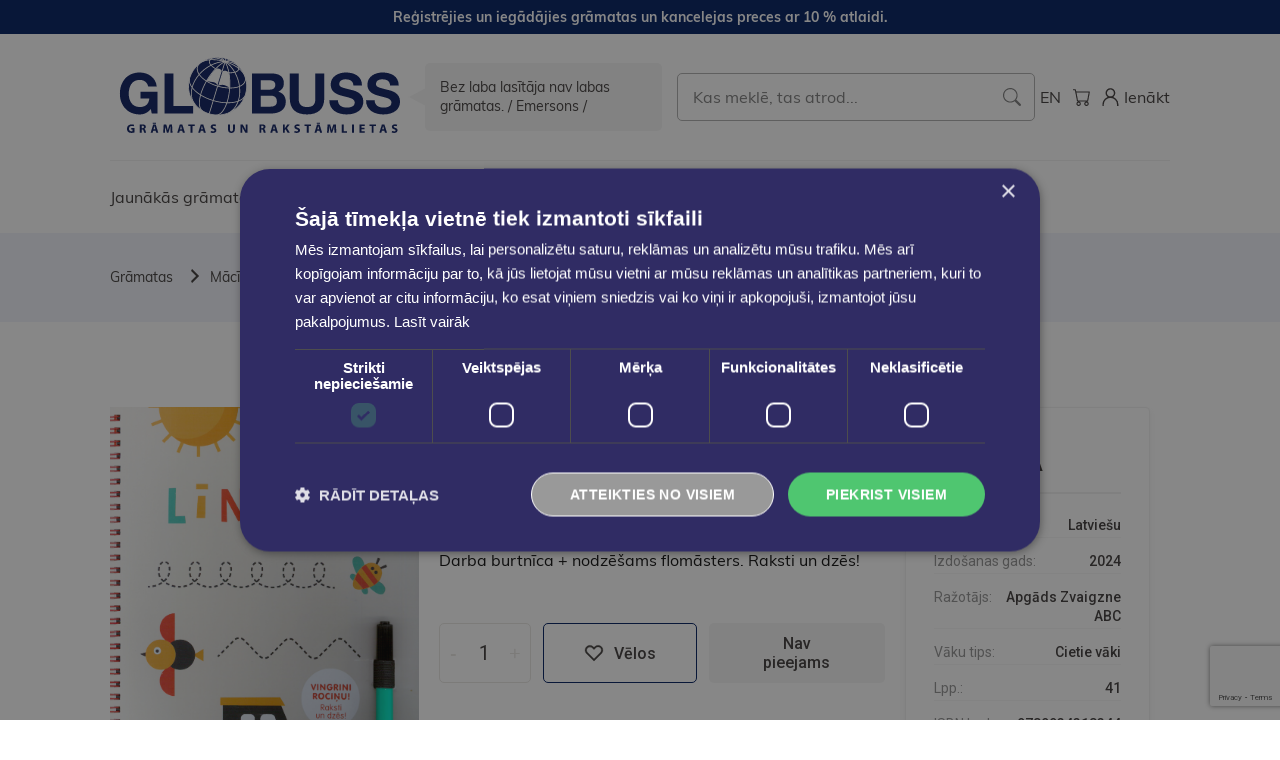

--- FILE ---
content_type: text/html; charset=UTF-8
request_url: https://eglobuss.lv/es-macos-linijas
body_size: 31378
content:
<!DOCTYPE html>
<html lang="lv">

<!-- Head START -->
<head>
    <meta charset="UTF-8">

    <title>
            Es mācos. Līnijas
    </title>

    <link rel="preconnect" href="https://fonts.googleapis.com">
    <link rel="preconnect" href="https://fonts.gstatic.com" crossorigin>

    
    <link href="https://fonts.googleapis.com/css2?family=Gothic+A1:wght@400;700&family=Roboto:wght@400;500;700&display=swap"
          rel="stylesheet">

    
    <link rel="stylesheet" href="/themes/globuss/assets/css/app.css?id=017625be60dcf6011855ab733fe02664">
    <link rel="stylesheet" type="text/css"
          href="https://cdnjs.cloudflare.com/ajax/libs/toastr.js/latest/toastr.min.css">

    
    
    
    <meta name="title" content="Es mācos. Līnijas"/>
    <meta property="og:title" content="Es mācos. Līnijas"/>
    <meta property="og:image:alt" content="Es mācos. Līnijas"/>






    <meta name="description" content="Darba burtnīca + nodzēšams flomāsters. Raksti un dzēs!"/>
    <meta property="og:description" content="Darba burtnīca + nodzēšams flomāsters. Raksti un dzēs!"/>





    <meta property="og:image" content="https://eglobuss.lv/storage/attachments/bix/5vi/uz6/bix5viuz6j4r537p8cpth57kb-1200x630.webp">

    <meta property="og:image:width" content="1200">

    <meta property="og:image:height" content="630">



    <meta name="robots" content="index, follow">

    
    <!-- Google Tag Manager -->
<script>
    (function (w, d, s, l, i) {
        w[l] = w[l] || [];
        w[l].push({
            'gtm.start'                    :
                new Date().getTime(), event: 'gtm.js'
        });
        var f = d.getElementsByTagName(s)[0],
            j = d.createElement(s), dl = l != 'dataLayer' ? '&l=' + l : '';
        j.async = true;
        j.src =
            'https://www.googletagmanager.com/gtm.js?id=' + i + dl;
        f.parentNode.insertBefore(j, f);
    })(window, document, 'script', 'dataLayer', 'GTM-MB9GMG8');
</script>
<!-- End Google Tag Manager -->

    
    <link href="https://eglobuss.lv/themes/globuss/assets/images/favicons/apple-touch-icon.png" rel="apple-touch-icon"
          sizes="180x180">
    <link href="https://eglobuss.lv/themes/globuss/assets/images/favicons/favicon-32x32.png" rel="icon" type="image/png"
          sizes="32x32">
    <link href="https://eglobuss.lv/themes/globuss/assets/images/favicons/favicon-16x16.png" rel="icon" type="image/png"
          sizes="16x16">
    <link href="https://eglobuss.lv/themes/globuss/assets/images/favicons/safari-pinned-tab.svg" rel="mask-icon"
          color="#1ED576">
    <link href="https://eglobuss.lv/themes/globuss/assets/manifest.json" rel="manifest">

    <!-- Useful meta tags -->
    <meta http-equiv="x-ua-compatible" content="ie=edge">
    <meta name="viewport" content="width=device-width, initial-scale=1, shrink-to-fit=no">
    <meta name="robots" content="index, follow">
    <meta name="google" content="notranslate">
    <meta name="format-detection" content="telephone=no">
    <meta name="description" content="">
    <meta name="csrf-token" content="TP9Hsjy4y8KHhCBxDHIDLX3FeITErHqiyUMuJMiD">
    <meta http-equiv="content-language" content="lv">
    <meta name="msapplication-TileColor" content="#001e60">
    <meta name="theme-color" content="#001e60">
    
    <meta name=verify-paysera content="31a98421f38c6a407de36384b62cf172">
            <script type="application/ld+json"> {"@context":"https:\/\/schema.org\/","@type":"Book","name":"Es m\u0101cos. L\u012bnijas","author":{"@type":"Person","name":null},"url":"https:\/\/eglobuss.lv\/es-macos-linijas","bookFormat":"http:\/\/schema.org\/Paperback","isbn":"9789934318344","numberOfPages":41,"offers":{"@type":"Offer","url":"https:\/\/eglobuss.lv\/es-macos-linijas","itemCondition":"https:\/\/schema.org\/NewCondition","availability":"https:\/\/schema.org\/OutOfStock","price":"10.95","priceCurrency":"EUR"},"datePublished":"2024-01-01","inLanguage":"Latvie\u0161u","publisher":"Apg\u0101ds Zvaigzne ABC","image":["https:\/\/eglobuss.lv\/storage\/attachments\/bix\/5vi\/uz6\/bix5viuz6j4r537p8cpth57kb.jpg"]} </script>
    
    </head>
<!-- Head END -->

<body>
<!-- Flash messages START -->
<!-- Flash messages END -->

<!-- SVG Sprites START -->
<svg style="visibility: hidden; position: absolute;" width="0" height="0">
    <symbol id="heart-icon" viewBox="0 0 20 20">
        <g>
            <path d="M17.4921 3.75548C17.0447 3.30982 16.515 2.95532 15.9324 2.71168L15.9315 2.7113C14.7577 2.22957 13.4414 2.22957 12.2676 2.7113L12.2676 2.7113L12.2661 2.71194C11.716 2.94477 11.2107 3.27151 10.7726 3.67756L10.7655 3.68413L10.7593 3.69154L10.7012 3.76132L9.99957 4.46294L9.29795 3.76132L9.2398 3.69154L9.23362 3.68413L9.22654 3.67756C8.78847 3.27151 8.2831 2.94477 7.73304 2.71194L7.73304 2.71193L7.73152 2.7113C6.55773 2.22957 5.24141 2.22957 4.06762 2.7113L4.06762 2.7113L4.0667 2.71169C3.48402 2.95536 2.95424 3.30993 2.50682 3.75569C1.89401 4.3522 1.46014 5.10814 1.25418 5.93817C1.14504 6.35863 1.09304 6.79187 1.09957 7.22622C1.09967 7.63469 1.15126 8.04202 1.25442 8.4379L1.25441 8.4379L1.25477 8.43922C1.36271 8.83841 1.51833 9.22314 1.71827 9.5851L1.71824 9.58512L1.71983 9.58786C1.93608 9.96049 2.20052 10.303 2.50632 10.6065C2.50635 10.6065 2.50638 10.6065 2.50641 10.6065L9.8935 17.9936L9.99957 18.0997L10.1056 17.9936L17.4922 10.607C17.4924 10.6069 17.4925 10.6068 17.4926 10.6066C17.7985 10.3059 18.0606 9.96124 18.2675 9.58674C18.6862 8.8707 18.9045 8.05519 18.8996 7.22573C18.9061 6.79147 18.8541 6.35831 18.7449 5.93794C18.6408 5.53043 18.4802 5.13948 18.2678 4.77646C18.063 4.39844 17.8014 4.0541 17.4921 3.75548ZM17.4921 3.75548C17.4924 3.75576 17.4927 3.75605 17.493 3.75633L17.3871 3.86257L17.4912 3.75463C17.4915 3.75491 17.4918 3.7552 17.4921 3.75548ZM3.46207 4.72507L3.56742 4.83185C3.87481 4.52857 4.23585 4.28502 4.63217 4.11359C5.43014 3.79492 6.32006 3.79505 7.11795 4.11398C7.51152 4.27751 7.86724 4.51741 8.16834 4.81848C8.1684 4.81853 8.16845 4.81859 8.1685 4.81864L9.86812 6.53075L9.97457 6.63799L10.081 6.53075L11.7808 4.81851C12.0814 4.51712 12.4383 4.27773 12.8313 4.11395C13.6291 3.79506 14.519 3.79493 15.317 4.11359C15.7128 4.28488 16.0742 4.5291 16.3818 4.83197L16.3818 4.83199L16.3839 4.83392C16.5896 5.02902 16.7618 5.2556 16.8913 5.5064L16.8912 5.50645L16.8941 5.51156C17.1707 5.99936 17.3148 6.55108 17.3121 7.11184L17.3118 7.11184L17.3123 7.12101C17.3285 7.40909 17.3045 7.69804 17.2408 7.97947L17.3496 8.00409V8.01257L17.2045 7.97454C17.0615 8.52004 16.7774 9.01829 16.3808 9.4192C16.3807 9.41932 16.3806 9.41944 16.3804 9.41956L9.97457 15.8131L3.56851 9.41938C3.56843 9.4193 3.56836 9.41923 3.56828 9.41915C3.36532 9.21471 3.18857 8.98582 3.04209 8.73776C2.90489 8.49296 2.79679 8.23295 2.71999 7.96305C2.65896 7.69199 2.62697 7.41521 2.62457 7.13737C2.62627 6.85107 2.65833 6.56575 2.7202 6.28621C2.79471 6.0157 2.90291 5.75561 3.04226 5.51207L3.04231 5.51199C3.18522 5.26189 3.36173 5.03515 3.56751 4.83176L3.46207 4.72507ZM3.46207 4.72507C3.78319 4.40825 4.16044 4.15393 4.57457 3.97507M3.46207 4.72507C3.24707 4.93757 3.06207 5.17507 2.91207 5.43757L4.57457 3.97507M4.57457 3.97507C5.40909 3.64123 6.34005 3.64123 7.17457 3.97507H4.57457Z"
                  stroke-width="0.3"/>
        </g>
    </symbol>

    <symbol id="facebook-icon" viewBox="0 0 34 35">
        <g>
            <path d="M6.2082 0.631348C2.76913 0.631348 0 3.40048 0 6.83954V28.4232C0 31.8623 2.76913 34.6314 6.2082 34.6314H17.9063V21.3395H14.3916V16.554H17.9063V12.4655C17.9063 9.25334 19.983 6.30404 24.7669 6.30404C26.7038 6.30404 28.1361 6.48999 28.1361 6.48999L28.0234 10.9589C28.0234 10.9589 26.5627 10.9451 24.9688 10.9451C23.2436 10.9451 22.967 11.7399 22.967 13.0595V16.554H28.1605L27.9342 21.3395H22.967V34.6314H27.7918C31.2309 34.6314 34 31.8623 34 28.4232V6.83958C34 3.40051 31.2309 0.631382 27.7918 0.631382H6.20816L6.2082 0.631348Z"/>
        </g>
    </symbol>

    <symbol id="whatsapp-icon" viewBox="0 0 308 308">
        <path d="M227.904 176.981c-.6-.288-23.054-11.345-27.044-12.781-1.629-.585-3.374-1.156-5.23-1.156-3.032 0-5.579 1.511-7.563 4.479-2.243 3.334-9.033 11.271-11.131 13.642-.274.313-.648.687-.872.687-.201 0-3.676-1.431-4.728-1.888-24.087-10.463-42.37-35.624-44.877-39.867-.358-.61-.373-.887-.376-.887.088-.323.898-1.135 1.316-1.554 1.223-1.21 2.548-2.805 3.83-4.348a140.77 140.77 0 0 1 1.812-2.153c1.86-2.164 2.688-3.844 3.648-5.79l.503-1.011c2.344-4.657.342-8.587-.305-9.856-.531-1.062-10.012-23.944-11.02-26.348-2.424-5.801-5.627-8.502-10.078-8.502-.413 0 0 0-1.732.073-2.109.089-13.594 1.601-18.672 4.802C90 87.918 80.89 98.74 80.89 117.772c0 17.129 10.87 33.302 15.537 39.453.116.155.329.47.638.922 17.873 26.102 40.154 45.446 62.741 54.469 21.745 8.686 32.042 9.69 37.896 9.69h.001c2.46 0 4.429-.193 6.166-.364l1.102-.105c7.512-.666 24.02-9.22 27.775-19.655 2.958-8.219 3.738-17.199 1.77-20.458-1.348-2.216-3.671-3.331-6.612-4.743z"/>
        <path d="M156.734 0C73.318 0 5.454 67.354 5.454 150.143c0 26.777 7.166 52.988 20.741 75.928L.212 302.716a3.998 3.998 0 0 0 4.999 5.096l79.92-25.396c21.87 11.685 46.588 17.853 71.604 17.853C240.143 300.27 308 232.923 308 150.143 308 67.354 240.143 0 156.734 0zm0 268.994c-23.539 0-46.338-6.797-65.936-19.657a3.996 3.996 0 0 0-3.406-.467l-40.035 12.726 12.924-38.129a4.002 4.002 0 0 0-.561-3.647c-14.924-20.392-22.813-44.485-22.813-69.677 0-65.543 53.754-118.867 119.826-118.867 66.064 0 119.812 53.324 119.812 118.867.001 65.535-53.746 118.851-119.811 118.851z"/>
    </symbol>

    <symbol id="instagram-icon" viewBox="0 0 34 35">
        <g>
            <path fill-rule="evenodd" clip-rule="evenodd"
                  d="M9.99136 0.733348C11.8042 0.649893 12.3822 0.631348 17 0.631348C21.6178 0.631348 22.1958 0.651439 24.0071 0.733348C25.8184 0.815257 27.0547 1.10426 28.1365 1.52307C29.2694 1.95117 30.2971 2.62035 31.1471 3.4858C32.0125 4.33426 32.6802 5.36044 33.1067 6.4948C33.5271 7.57662 33.8145 8.81298 33.898 10.6212C33.9815 12.4371 34 13.0151 34 17.6313C34 22.2492 33.9799 22.8272 33.898 24.64C33.8161 26.4482 33.5271 27.6845 33.1067 28.7663C32.6802 29.9009 32.0114 30.9287 31.1471 31.7784C30.2971 32.6439 29.2694 33.3115 28.1365 33.7381C27.0547 34.1584 25.8184 34.4459 24.0102 34.5293C22.1958 34.6128 21.6178 34.6313 17 34.6313C12.3822 34.6313 11.8042 34.6113 9.99136 34.5293C8.18318 34.4474 6.94682 34.1584 5.865 33.7381C4.73051 33.3115 3.70263 32.6427 2.85291 31.7784C1.98804 30.9295 1.31876 29.9021 0.891727 28.7679C0.472909 27.6861 0.185455 26.4497 0.102 24.6415C0.0185454 22.8256 0 22.2476 0 17.6313C0 13.0135 0.0200909 12.4355 0.102 10.6243C0.183909 8.81298 0.472909 7.57662 0.891727 6.4948C1.31939 5.36056 1.98918 4.3332 2.85445 3.48426C3.70297 2.61958 4.72982 1.95031 5.86345 1.52307C6.94527 1.10426 8.18164 0.816802 9.98982 0.733348H9.99136ZM23.8695 3.79335C22.0768 3.71144 21.539 3.69444 17 3.69444C12.461 3.69444 11.9232 3.71144 10.1305 3.79335C8.47218 3.86907 7.57273 4.14571 6.97309 4.37907C6.18027 4.68817 5.61309 5.05444 5.01809 5.64944C4.45407 6.19815 4.02001 6.86615 3.74773 7.60444C3.51436 8.20407 3.23773 9.10353 3.162 10.7618C3.08009 12.5545 3.06309 13.0923 3.06309 17.6313C3.06309 22.1703 3.08009 22.7082 3.162 24.5009C3.23773 26.1592 3.51436 27.0586 3.74773 27.6583C4.01973 28.3954 4.454 29.0646 5.01809 29.6133C5.56673 30.1773 6.23591 30.6116 6.97309 30.8836C7.57273 31.117 8.47218 31.3936 10.1305 31.4693C11.9232 31.5513 12.4595 31.5683 17 31.5683C21.5405 31.5683 22.0768 31.5513 23.8695 31.4693C25.5278 31.3936 26.4273 31.117 27.0269 30.8836C27.8197 30.5745 28.3869 30.2083 28.9819 29.6133C29.546 29.0646 29.9803 28.3954 30.2523 27.6583C30.4856 27.0586 30.7623 26.1592 30.838 24.5009C30.9199 22.7082 30.9369 22.1703 30.9369 17.6313C30.9369 13.0923 30.9199 12.5545 30.838 10.7618C30.7623 9.10353 30.4856 8.20407 30.2523 7.60444C29.9432 6.81162 29.5769 6.24444 28.9819 5.64944C28.4332 5.08546 27.7652 4.6514 27.0269 4.37907C26.4273 4.14571 25.5278 3.86907 23.8695 3.79335ZM14.8286 22.872C16.0413 23.3768 17.3916 23.4449 18.6489 23.0647C19.9062 22.6846 20.9925 21.8797 21.7223 20.7875C22.4521 19.6954 22.7801 18.3838 22.6503 17.0767C22.5204 15.7696 21.9408 14.5481 21.0105 13.6209C20.4174 13.0282 19.7002 12.5743 18.9107 12.292C18.1212 12.0097 17.2788 11.906 16.4444 11.9883C15.61 12.0706 14.8041 12.3369 14.085 12.768C13.3658 13.1991 12.7511 13.7843 12.2853 14.4815C11.8194 15.1786 11.5139 15.9704 11.3908 16.7998C11.2677 17.6292 11.33 18.4756 11.5732 19.2781C11.8164 20.0805 12.2346 20.819 12.7975 21.4405C13.3604 22.0619 14.0541 22.5508 14.8286 22.872ZM10.8213 11.4526C11.6327 10.6412 12.5959 9.99758 13.6561 9.55845C14.7162 9.11932 15.8525 8.89331 17 8.89331C18.1475 8.89331 19.2838 9.11932 20.3439 9.55845C21.4041 9.99758 22.3673 10.6412 23.1787 11.4526C23.9901 12.264 24.6338 13.2273 25.0729 14.2874C25.512 15.3476 25.738 16.4839 25.738 17.6313C25.738 18.7788 25.512 19.9151 25.0729 20.9753C24.6338 22.0354 23.9901 22.9987 23.1787 23.8101C21.54 25.4488 19.3175 26.3694 17 26.3694C14.6825 26.3694 12.46 25.4488 10.8213 23.8101C9.18257 22.1714 8.26196 19.9488 8.26196 17.6313C8.26196 15.3139 9.18257 13.0913 10.8213 11.4526ZM27.676 10.1946C27.8771 10.0049 28.038 9.77685 28.1494 9.52385C28.2607 9.27085 28.3202 8.99808 28.3242 8.72169C28.3282 8.44531 28.2768 8.17092 28.1728 7.91478C28.0689 7.65864 27.9147 7.42595 27.7192 7.2305C27.5238 7.03504 27.2911 6.88079 27.0349 6.77688C26.7788 6.67296 26.5044 6.62149 26.228 6.62552C25.9516 6.62955 25.6789 6.68899 25.4259 6.80033C25.1729 6.91167 24.9448 7.07264 24.7551 7.27371C24.3862 7.66476 24.1842 8.18417 24.1921 8.72169C24.1999 9.25922 24.4169 9.77252 24.7971 10.1526C25.1772 10.5328 25.6905 10.7498 26.228 10.7576C26.7655 10.7655 27.285 10.5635 27.676 10.1946Z"/>
        </g>
    </symbol>

    <symbol id="grid-column" viewBox="0 0 20 20">
        <g>
            <path d="M7.89474 8.46H12.1053V17H7.89474V8.46ZM13.7895 17H18V8.44444H13.7895V17ZM18 3H2V6.88889H18V3ZM2 17H6.21053V8.44444H2V17Z"/>
        </g>
    </symbol>

    <symbol id="grid-row" viewBox="0 0 20 20">
        <g>
            <path d="M18 6.5H2V3H18V6.5ZM18 8.25H2V11.75H18V8.25ZM18 13.5H2V17H18V13.5Z"/>
        </g>
    </symbol>

    <symbol id="wishlist-icon" viewBox="0 0 18 16">
        <g>
            <path d="M17.8452 3.66105C17.7414 3.25503 17.5813 2.86556 17.3695 2.50398C17.166 2.12784 16.9058 1.78527 16.5981 1.48833C16.1519 1.04367 15.6236 0.68999 15.0425 0.446966C13.8727 -0.0331032 12.561 -0.0331032 11.3913 0.446966C10.842 0.679458 10.3374 1.00573 9.89994 1.41119L9.83566 1.48833L9 2.32399L8.16433 1.48833L8.10005 1.41119C7.66262 1.00573 7.15798 0.679458 6.60872 0.446966C5.43899 -0.0331032 4.12724 -0.0331032 2.95752 0.446966C2.37639 0.68999 1.84805 1.04367 1.4019 1.48833C0.791693 2.08207 0.359731 2.83467 0.154838 3.66105C0.0458355 4.08071 -0.00605772 4.51315 0.000561921 4.94668C0.000561921 5.35423 0.0519873 5.76049 0.154838 6.15518C0.262617 6.55378 0.418012 6.93795 0.617666 7.29939C0.833286 7.67095 1.09697 8.01244 1.4019 8.31504L9 15.9131L16.5981 8.31504C16.9028 8.01549 17.1638 7.67223 17.3695 7.29939C17.787 6.586 18.0046 5.77328 17.9994 4.94668C18.0061 4.51315 17.9542 4.0807 17.8452 3.66105Z"/>
        </g>
    </symbol>

    <symbol id="threads-icon" viewBox="0 0 200 200">
        <g>
            <path d="M141.537 88.9883C140.71 88.5919 139.87 88.2104 139.019 87.8451C137.537 60.5382 122.616 44.905 97.5619 44.745C97.4484 44.7443 97.3355 44.7443 97.222 44.7443C82.2364 44.7443 69.7731 51.1409 62.102 62.7807L75.881 72.2328C81.6116 63.5383 90.6052 61.6848 97.2286 61.6848C97.3051 61.6848 97.3819 61.6848 97.4576 61.6855C105.707 61.7381 111.932 64.1366 115.961 68.814C118.893 72.2193 120.854 76.925 121.825 82.8638C114.511 81.6207 106.601 81.2385 98.145 81.7233C74.3247 83.0954 59.0111 96.9879 60.0396 116.292C60.5615 126.084 65.4397 134.508 73.775 140.011C80.8224 144.663 89.899 146.938 99.3323 146.423C111.79 145.74 121.563 140.987 128.381 132.296C133.559 125.696 136.834 117.143 138.28 106.366C144.217 109.949 148.617 114.664 151.047 120.332C155.179 129.967 155.42 145.8 142.501 158.708C131.182 170.016 117.576 174.908 97.0135 175.059C74.2042 174.89 56.9538 167.575 45.7381 153.317C35.2355 139.966 29.8077 120.682 29.6052 96C29.8077 71.3178 35.2355 52.0336 45.7381 38.6827C56.9538 24.4249 74.2039 17.11 97.0132 16.9405C119.988 17.1113 137.539 24.4614 149.184 38.788C154.894 45.8136 159.199 54.6488 162.037 64.9503L178.184 60.6422C174.744 47.9622 169.331 37.0357 161.965 27.974C147.036 9.60668 125.202 0.195148 97.0695 0H96.9569C68.8816 0.19447 47.2921 9.6418 32.7883 28.0793C19.8819 44.4864 13.2244 67.3157 13.0007 95.9325L13 96L13.0007 96.0675C13.2244 124.684 19.8819 147.514 32.7883 163.921C47.2921 182.358 68.8816 191.806 96.9569 192H97.0695C122.03 191.827 139.624 185.292 154.118 170.811C173.081 151.866 172.51 128.119 166.26 113.541C161.776 103.087 153.227 94.5962 141.537 88.9883ZM98.4405 129.507C88.0005 130.095 77.1544 125.409 76.6196 115.372C76.2232 107.93 81.9158 99.626 99.0812 98.6368C101.047 98.5234 102.976 98.468 104.871 98.468C111.106 98.468 116.939 99.0737 122.242 100.233C120.264 124.935 108.662 128.946 98.4405 129.507Z"/>
        </g>
    </symbol>


</svg>
<!-- SVG Sprites END -->

<!-- TOP notify bar START -->
<div class="notify">
    <div class="container-lg">
        <div class="notify__wrapper">
            <div class="notify__text">Reģistrējies un iegādājies grāmatas un kancelejas preces ar 10 % atlaidi.</div>
        </div>
    </div>
</div>
<!-- TOP notify bar END -->

    <div id="app" class="page">

        <!-- Header START -->
        <header class="header" id="header">
    <div class="header__cookie"></div>
    <div class="container-lg">
        <div class="header__top">
            <div class="header__top-left">
                <a class="header__logo"
                   href="https://eglobuss.lv"
                   title="Galvenā Lapa"
                >
                    <img class="img"
                         src="https://eglobuss.lv/themes/globuss/assets/images/globuss-logo.svg"
                         alt="Globuss"
                    >
                </a>
                <div class="header__slogan">
                    Bez laba lasītāja nav labas grāmatas. / Emersons /
                </div>
            </div>

            <div class="header__center">
                <form class="search" action="https://eglobuss.lv/search" method="GET"
                      id="headerSearch">
                    <input type="text"
                           id="autocomplete-search"
                           class="form-control  form-control--search"
                           name="search"
                           placeholder="Kas meklē, tas atrod..."
                    >
                    <a href="#" onclick="$('#headerSearch').submit();">
                        <img src="https://eglobuss.lv/images/search-icon.svg" alt="">
                    </a>
                </form>
                <div id="autocomplete-result"></div>
            </div>

            <div class="header__top-right">
                <ul class="header__actions">
                    <li class="header__actions-item">
                                                                                                                                        <a class="header__actions-link" href="https://eglobuss.lv/en/es-macos-linijas"
                                   title="English">
                                   <span class="header__actions-text">
                                       EN
                                   </span>
                                </a>
                                                                        </li>

                    <li class="header__actions-item">
                        <a class="header__actions-link"
                           href="https://eglobuss.lv/cart"
                           title="Grozs"
                        >
                            <img class="header__actions-icon"
                                 src="https://eglobuss.lv/themes/globuss/assets/images/cart-icon.svg"
                                 alt="Grozs"
                            >
                            <span class="header__actions-link-label"  style="display: none">
                               0
                            </span>
                        </a>
                    </li>
                    
                                            <li class="header__actions-item">
                            <a class="header__actions-link"
                               href="https://eglobuss.lv/login"
                               title="Ienākt"
                            >
                                <img class="header__actions-icon"
                                     src="https://eglobuss.lv/themes/globuss/assets/images/user-icon.svg"
                                     alt="Ienākt"
                                >
                                <div class="header__actions-text">
                                    Ienākt
                                </div>
                            </a>
                        </li>
                                    </ul>

                <ul class="header__actions  header__actions--mobile">
                    <li class="header__actions-item">
                        <button class="header__btn-toggle" type="button" id="searchToggle">
                            <img class="img"
                                 src="https://eglobuss.lv/themes/globuss/assets/images/search-toggle-icon.svg"
                                 alt="Search Toggle"
                            >
                        </button>
                    </li>
                    <li class="header__actions-item">
                        <button class="header__btn-toggle" type="button" id="navToggle">
                            <img class="img"
                                 src="https://eglobuss.lv/themes/globuss/assets/images/burger-icon.svg"
                                 alt="Menu Toggle"
                            >
                        </button>
                    </li>
                </ul>
            </div>
        </div><!-- /.lasi_header__top -->

        <div class="header__bottom">
            <nav class="nav" id="nav">
                <ul class="nav__list">

                    <li class="nav__item">
                        <a class="nav__link " href="https://eglobuss.lv/jaunas-gramatas"
                           title="Skatīt visu">
                            Jaunākās grāmatas
                        </a>
                    </li>

                    <li class="nav__item">
        <a class="nav__link" href="https://eglobuss.lv/index.php/index.php/gramatas" title="Grāmatas">
            Grāmatas
        </a>

                    <button class="nav__subnav-toggle" type="button">
                <img src="https://eglobuss.lv/themes/globuss/assets/images/dropdown-toggle-arrow.svg" alt="Show">
            </button>
        
        <div class="subnav  mobile-toggle">
            <div class="subnav__wrapper">
                <ul class="subnav__list">

                    
                        
                            <li class="subnav__item">
                                <a class="subnav__link  has-subnav" href="https://eglobuss.lv/index.php/index.php/liela-izpardosana" title="% LIELĀ IZPĀRDOŠANA %">
                                    % LIELĀ IZPĀRDOŠANA %
                                </a>

                                
                                                            </li>

                        
                            <li class="subnav__item">
                                <a class="subnav__link  has-subnav" href="https://eglobuss.lv/index.php/index.php/audio-video-klausamgramatas" title="Audio. Video. Klausāmgrāmatas">
                                    Audio. Video. Klausāmgrāmatas
                                </a>

                                                                    <button class="nav__subnav-toggle" type="button">
                                        <img src="https://eglobuss.lv/themes/globuss/assets/images/dropdown-toggle-arrow.svg" alt="Show">
                                    </button>
                                
                                                                    <div class="subnav__inside  mobile-toggle">
                                        <div class="subnav__wrapper">
                                            <ul class="subnav__list">
                                                <li class="subnav__item  subnav__item--title">
                                                    <span class="subnav__title">
                                                        Audio. Video. Klausāmgrāmatas
                                                    </span>
                                                </li>
                                                                                                    <li class="subnav__item">
                                                        <a class="subnav__link subnav__link--inside" href="https://eglobuss.lv/index.php/index.php/filmas-multfilmas" title="Filmas, Multfilmas">
                                                            Filmas, Multfilmas
                                                        </a>
                                                    </li>
                                                                                                    <li class="subnav__item">
                                                        <a class="subnav__link subnav__link--inside" href="https://eglobuss.lv/index.php/index.php/klausamgramatas" title="Klausāmgrāmatas">
                                                            Klausāmgrāmatas
                                                        </a>
                                                    </li>
                                                                                            </ul>
                                        </div>
                                    </div>
                                                            </li>

                        
                            <li class="subnav__item">
                                <a class="subnav__link  has-subnav" href="https://eglobuss.lv/index.php/index.php/augstskolu-izdevumi" title="Augstskolu izdevumi">
                                    Augstskolu izdevumi
                                </a>

                                
                                                            </li>

                        
                            <li class="subnav__item">
                                <a class="subnav__link  has-subnav" href="https://eglobuss.lv/index.php/index.php/bernu-jauniesu-literatura" title="Bērnu &amp; jauniešu literatūra">
                                    Bērnu &amp; jauniešu literatūra
                                </a>

                                                                    <button class="nav__subnav-toggle" type="button">
                                        <img src="https://eglobuss.lv/themes/globuss/assets/images/dropdown-toggle-arrow.svg" alt="Show">
                                    </button>
                                
                                                                    <div class="subnav__inside  mobile-toggle">
                                        <div class="subnav__wrapper">
                                            <ul class="subnav__list">
                                                <li class="subnav__item  subnav__item--title">
                                                    <span class="subnav__title">
                                                        Bērnu &amp; jauniešu literatūra
                                                    </span>
                                                </li>
                                                                                                    <li class="subnav__item">
                                                        <a class="subnav__link subnav__link--inside" href="https://eglobuss.lv/index.php/index.php/bilzu-gramatas" title="Bilžu grāmatas">
                                                            Bilžu grāmatas
                                                        </a>
                                                    </li>
                                                                                                    <li class="subnav__item">
                                                        <a class="subnav__link subnav__link--inside" href="https://eglobuss.lv/index.php/index.php/jauniesu-literatura" title="Jauniešu literatūra">
                                                            Jauniešu literatūra
                                                        </a>
                                                    </li>
                                                                                                    <li class="subnav__item">
                                                        <a class="subnav__link subnav__link--inside" href="https://eglobuss.lv/index.php/index.php/krasojamas-praktisko-darbu-gramatas" title="Krāsojāmās, praktisko darbu grāmatas">
                                                            Krāsojāmās, praktisko darbu grāmatas
                                                        </a>
                                                    </li>
                                                                                                    <li class="subnav__item">
                                                        <a class="subnav__link subnav__link--inside" href="https://eglobuss.lv/index.php/index.php/lasamgramatas-pasakas" title="Lasāmgrāmatas, pasakas">
                                                            Lasāmgrāmatas, pasakas
                                                        </a>
                                                    </li>
                                                                                                    <li class="subnav__item">
                                                        <a class="subnav__link subnav__link--inside" href="https://eglobuss.lv/index.php/index.php/uzzinu-literatura" title="Uzziņu literatūra">
                                                            Uzziņu literatūra
                                                        </a>
                                                    </li>
                                                                                            </ul>
                                        </div>
                                    </div>
                                                            </li>

                        
                            <li class="subnav__item">
                                <a class="subnav__link  has-subnav" href="https://eglobuss.lv/index.php/index.php/dabaszinatnes" title="Dabaszinātnes">
                                    Dabaszinātnes
                                </a>

                                
                                                            </li>

                        
                            <li class="subnav__item">
                                <a class="subnav__link  has-subnav" href="https://eglobuss.lv/index.php/index.php/filozofija-psihologija" title="Filozofija. Psiholoģija">
                                    Filozofija. Psiholoģija
                                </a>

                                                                    <button class="nav__subnav-toggle" type="button">
                                        <img src="https://eglobuss.lv/themes/globuss/assets/images/dropdown-toggle-arrow.svg" alt="Show">
                                    </button>
                                
                                                                    <div class="subnav__inside  mobile-toggle">
                                        <div class="subnav__wrapper">
                                            <ul class="subnav__list">
                                                <li class="subnav__item  subnav__item--title">
                                                    <span class="subnav__title">
                                                        Filozofija. Psiholoģija
                                                    </span>
                                                </li>
                                                                                                    <li class="subnav__item">
                                                        <a class="subnav__link subnav__link--inside" href="https://eglobuss.lv/index.php/index.php/astrologija-ezoterika-horoskopi" title="Astroloģija, ezotērika, horoskopi">
                                                            Astroloģija, ezotērika, horoskopi
                                                        </a>
                                                    </li>
                                                                                                    <li class="subnav__item">
                                                        <a class="subnav__link subnav__link--inside" href="https://eglobuss.lv/index.php/index.php/filozofija" title="Filozofija">
                                                            Filozofija
                                                        </a>
                                                    </li>
                                                                                                    <li class="subnav__item">
                                                        <a class="subnav__link subnav__link--inside" href="https://eglobuss.lv/index.php/index.php/psihologija" title="Psiholoģija">
                                                            Psiholoģija
                                                        </a>
                                                    </li>
                                                                                            </ul>
                                        </div>
                                    </div>
                                                            </li>

                        
                            <li class="subnav__item">
                                <a class="subnav__link  has-subnav" href="https://eglobuss.lv/index.php/index.php/gramatas-anglu-valoda" title="Grāmatas angļu valodā">
                                    Grāmatas angļu valodā
                                </a>

                                                                    <button class="nav__subnav-toggle" type="button">
                                        <img src="https://eglobuss.lv/themes/globuss/assets/images/dropdown-toggle-arrow.svg" alt="Show">
                                    </button>
                                
                                                                    <div class="subnav__inside  mobile-toggle">
                                        <div class="subnav__wrapper">
                                            <ul class="subnav__list">
                                                <li class="subnav__item  subnav__item--title">
                                                    <span class="subnav__title">
                                                        Grāmatas angļu valodā
                                                    </span>
                                                </li>
                                                                                                    <li class="subnav__item">
                                                        <a class="subnav__link subnav__link--inside" href="https://eglobuss.lv/index.php/index.php/discounts" title="% Discounts">
                                                            % Discounts
                                                        </a>
                                                    </li>
                                                                                                    <li class="subnav__item">
                                                        <a class="subnav__link subnav__link--inside" href="https://eglobuss.lv/index.php/index.php/art-fashion-music-photography" title="Art, Fashion, Music &amp; Photography">
                                                            Art, Fashion, Music &amp; Photography
                                                        </a>
                                                    </li>
                                                                                                    <li class="subnav__item">
                                                        <a class="subnav__link subnav__link--inside" href="https://eglobuss.lv/index.php/index.php/biographies-memoirs" title="Biographies &amp; Memoirs">
                                                            Biographies &amp; Memoirs
                                                        </a>
                                                    </li>
                                                                                                    <li class="subnav__item">
                                                        <a class="subnav__link subnav__link--inside" href="https://eglobuss.lv/index.php/index.php/business-society" title="Business &amp; Society ">
                                                            Business &amp; Society 
                                                        </a>
                                                    </li>
                                                                                                    <li class="subnav__item">
                                                        <a class="subnav__link subnav__link--inside" href="https://eglobuss.lv/index.php/index.php/fiction" title="Fiction">
                                                            Fiction
                                                        </a>
                                                    </li>
                                                                                                    <li class="subnav__item">
                                                        <a class="subnav__link subnav__link--inside" href="https://eglobuss.lv/index.php/index.php/food-drinks" title="Food &amp; Drinks">
                                                            Food &amp; Drinks
                                                        </a>
                                                    </li>
                                                                                                    <li class="subnav__item">
                                                        <a class="subnav__link subnav__link--inside" href="https://eglobuss.lv/index.php/index.php/latvia-and-baltics" title="Latvia and Baltics">
                                                            Latvia and Baltics
                                                        </a>
                                                    </li>
                                                                                                    <li class="subnav__item">
                                                        <a class="subnav__link subnav__link--inside" href="https://eglobuss.lv/index.php/index.php/medicine-health" title="Medicine &amp; Health">
                                                            Medicine &amp; Health
                                                        </a>
                                                    </li>
                                                                                                    <li class="subnav__item">
                                                        <a class="subnav__link subnav__link--inside" href="https://eglobuss.lv/index.php/index.php/non-fiction" title="Non-fiction">
                                                            Non-fiction
                                                        </a>
                                                    </li>
                                                                                                    <li class="subnav__item">
                                                        <a class="subnav__link subnav__link--inside" href="https://eglobuss.lv/index.php/index.php/others" title="Others">
                                                            Others
                                                        </a>
                                                    </li>
                                                                                                    <li class="subnav__item">
                                                        <a class="subnav__link subnav__link--inside" href="https://eglobuss.lv/index.php/index.php/travel-books" title="Travel Books">
                                                            Travel Books
                                                        </a>
                                                    </li>
                                                                                                    <li class="subnav__item">
                                                        <a class="subnav__link subnav__link--inside" href="https://eglobuss.lv/index.php/index.php/visual-encyclopedias-science" title="Visual Encyclopedias &amp; Science">
                                                            Visual Encyclopedias &amp; Science
                                                        </a>
                                                    </li>
                                                                                                    <li class="subnav__item">
                                                        <a class="subnav__link subnav__link--inside" href="https://eglobuss.lv/index.php/index.php/educational-teaching-academic-industry" title="educational, teaching, academic, industry">
                                                            educational, teaching, academic, industry
                                                        </a>
                                                    </li>
                                                                                            </ul>
                                        </div>
                                    </div>
                                                            </li>

                        
                            <li class="subnav__item">
                                <a class="subnav__link  has-subnav" href="https://eglobuss.lv/index.php/index.php/gramatas-latviesu-valoda" title="Grāmatas latviešu valodā">
                                    Grāmatas latviešu valodā
                                </a>

                                                                    <button class="nav__subnav-toggle" type="button">
                                        <img src="https://eglobuss.lv/themes/globuss/assets/images/dropdown-toggle-arrow.svg" alt="Show">
                                    </button>
                                
                                                                    <div class="subnav__inside  mobile-toggle">
                                        <div class="subnav__wrapper">
                                            <ul class="subnav__list">
                                                <li class="subnav__item  subnav__item--title">
                                                    <span class="subnav__title">
                                                        Grāmatas latviešu valodā
                                                    </span>
                                                </li>
                                                                                                    <li class="subnav__item">
                                                        <a class="subnav__link subnav__link--inside" href="https://eglobuss.lv/index.php/index.php/biografijas" title="Biogrāfijas">
                                                            Biogrāfijas
                                                        </a>
                                                    </li>
                                                                                                    <li class="subnav__item">
                                                        <a class="subnav__link subnav__link--inside" href="https://eglobuss.lv/index.php/index.php/dramaturgija" title="Dramaturģija">
                                                            Dramaturģija
                                                        </a>
                                                    </li>
                                                                                                    <li class="subnav__item">
                                                        <a class="subnav__link subnav__link--inside" href="https://eglobuss.lv/index.php/index.php/dzeja-atzinas-anekdotes" title="Dzeja, atziņas, anekdotes">
                                                            Dzeja, atziņas, anekdotes
                                                        </a>
                                                    </li>
                                                                                                    <li class="subnav__item">
                                                        <a class="subnav__link subnav__link--inside" href="https://eglobuss.lv/index.php/index.php/romani" title="Romāni">
                                                            Romāni
                                                        </a>
                                                    </li>
                                                                                                    <li class="subnav__item">
                                                        <a class="subnav__link subnav__link--inside" href="https://eglobuss.lv/index.php/index.php/stasti-noveles-pasakas" title="Stāsti. Noveles. Pasakas">
                                                            Stāsti. Noveles. Pasakas
                                                        </a>
                                                    </li>
                                                                                            </ul>
                                        </div>
                                    </div>
                                                            </li>

                        
                            <li class="subnav__item">
                                <a class="subnav__link  has-subnav" href="https://eglobuss.lv/index.php/index.php/kalendari-un-periodika" title="Kalendāri un periodika">
                                    Kalendāri un periodika
                                </a>

                                                                    <button class="nav__subnav-toggle" type="button">
                                        <img src="https://eglobuss.lv/themes/globuss/assets/images/dropdown-toggle-arrow.svg" alt="Show">
                                    </button>
                                
                                                                    <div class="subnav__inside  mobile-toggle">
                                        <div class="subnav__wrapper">
                                            <ul class="subnav__list">
                                                <li class="subnav__item  subnav__item--title">
                                                    <span class="subnav__title">
                                                        Kalendāri un periodika
                                                    </span>
                                                </li>
                                                                                                    <li class="subnav__item">
                                                        <a class="subnav__link subnav__link--inside" href="https://eglobuss.lv/index.php/index.php/kalendari-dienasgramatas" title="Kalendāri, dienasgrāmatas">
                                                            Kalendāri, dienasgrāmatas
                                                        </a>
                                                    </li>
                                                                                                    <li class="subnav__item">
                                                        <a class="subnav__link subnav__link--inside" href="https://eglobuss.lv/index.php/index.php/latvijas-mediji-kalendari-gadagramatas" title="Latvijas Mediji - kalendāri, gadagrāmatas">
                                                            Latvijas Mediji - kalendāri, gadagrāmatas
                                                        </a>
                                                    </li>
                                                                                                    <li class="subnav__item">
                                                        <a class="subnav__link subnav__link--inside" href="https://eglobuss.lv/index.php/index.php/latvijas-mediji-periodika" title="Latvijas mediji periodika">
                                                            Latvijas mediji periodika
                                                        </a>
                                                    </li>
                                                                                            </ul>
                                        </div>
                                    </div>
                                                            </li>

                        
                            <li class="subnav__item">
                                <a class="subnav__link  has-subnav" href="https://eglobuss.lv/index.php/index.php/macibu-gramatas-un-lidzekli" title="Mācību grāmatas un līdzekļi">
                                    Mācību grāmatas un līdzekļi
                                </a>

                                                                    <button class="nav__subnav-toggle" type="button">
                                        <img src="https://eglobuss.lv/themes/globuss/assets/images/dropdown-toggle-arrow.svg" alt="Show">
                                    </button>
                                
                                                                    <div class="subnav__inside  mobile-toggle">
                                        <div class="subnav__wrapper">
                                            <ul class="subnav__list">
                                                <li class="subnav__item  subnav__item--title">
                                                    <span class="subnav__title">
                                                        Mācību grāmatas un līdzekļi
                                                    </span>
                                                </li>
                                                                                                    <li class="subnav__item">
                                                        <a class="subnav__link subnav__link--inside" href="https://eglobuss.lv/index.php/index.php/macibu-lidzekli" title="Mācību līdzekļi">
                                                            Mācību līdzekļi
                                                        </a>
                                                    </li>
                                                                                                    <li class="subnav__item">
                                                        <a class="subnav__link subnav__link--inside" href="https://eglobuss.lv/index.php/index.php/pamatskola" title="Pamatskola">
                                                            Pamatskola
                                                        </a>
                                                    </li>
                                                                                                    <li class="subnav__item">
                                                        <a class="subnav__link subnav__link--inside" href="https://eglobuss.lv/index.php/index.php/pirmsskola" title="Pirmsskola">
                                                            Pirmsskola
                                                        </a>
                                                    </li>
                                                                                                    <li class="subnav__item">
                                                        <a class="subnav__link subnav__link--inside" href="https://eglobuss.lv/index.php/index.php/sakumskola" title="Sākumskola">
                                                            Sākumskola
                                                        </a>
                                                    </li>
                                                                                            </ul>
                                        </div>
                                    </div>
                                                            </li>

                        
                            <li class="subnav__item">
                                <a class="subnav__link  has-subnav" href="https://eglobuss.lv/index.php/index.php/maksla-atputa-izklaide-sports" title="Māksla. Atpūta. Izklaide. Sports">
                                    Māksla. Atpūta. Izklaide. Sports
                                </a>

                                                                    <button class="nav__subnav-toggle" type="button">
                                        <img src="https://eglobuss.lv/themes/globuss/assets/images/dropdown-toggle-arrow.svg" alt="Show">
                                    </button>
                                
                                                                    <div class="subnav__inside  mobile-toggle">
                                        <div class="subnav__wrapper">
                                            <ul class="subnav__list">
                                                <li class="subnav__item  subnav__item--title">
                                                    <span class="subnav__title">
                                                        Māksla. Atpūta. Izklaide. Sports
                                                    </span>
                                                </li>
                                                                                                    <li class="subnav__item">
                                                        <a class="subnav__link subnav__link--inside" href="https://eglobuss.lv/index.php/index.php/arhitektura" title="Arhitektūra">
                                                            Arhitektūra
                                                        </a>
                                                    </li>
                                                                                                    <li class="subnav__item">
                                                        <a class="subnav__link subnav__link--inside" href="https://eglobuss.lv/index.php/index.php/dizains-interjers" title="Dizains, Interjers">
                                                            Dizains, Interjers
                                                        </a>
                                                    </li>
                                                                                                    <li class="subnav__item">
                                                        <a class="subnav__link subnav__link--inside" href="https://eglobuss.lv/index.php/index.php/foto" title="Foto">
                                                            Foto
                                                        </a>
                                                    </li>
                                                                                                    <li class="subnav__item">
                                                        <a class="subnav__link subnav__link--inside" href="https://eglobuss.lv/index.php/index.php/gleznieciba-telnieciba" title="Glezniecība, tēlniecība">
                                                            Glezniecība, tēlniecība
                                                        </a>
                                                    </li>
                                                                                                    <li class="subnav__item">
                                                        <a class="subnav__link subnav__link--inside" href="https://eglobuss.lv/index.php/index.php/izklaide-speles-sports" title="Izklaide, spēles, sports">
                                                            Izklaide, spēles, sports
                                                        </a>
                                                    </li>
                                                                                                    <li class="subnav__item">
                                                        <a class="subnav__link subnav__link--inside" href="https://eglobuss.lv/index.php/index.php/kino-teatris" title="Kino, teātris">
                                                            Kino, teātris
                                                        </a>
                                                    </li>
                                                                                                    <li class="subnav__item">
                                                        <a class="subnav__link subnav__link--inside" href="https://eglobuss.lv/index.php/index.php/lietiska-maksla" title="Lietišķā māksla">
                                                            Lietišķā māksla
                                                        </a>
                                                    </li>
                                                                                                    <li class="subnav__item">
                                                        <a class="subnav__link subnav__link--inside" href="https://eglobuss.lv/index.php/index.php/mode" title="Mode">
                                                            Mode
                                                        </a>
                                                    </li>
                                                                                                    <li class="subnav__item">
                                                        <a class="subnav__link subnav__link--inside" href="https://eglobuss.lv/index.php/index.php/muzika" title="Mūzika">
                                                            Mūzika
                                                        </a>
                                                    </li>
                                                                                            </ul>
                                        </div>
                                    </div>
                                                            </li>

                        
                            <li class="subnav__item">
                                <a class="subnav__link  has-subnav" href="https://eglobuss.lv/index.php/index.php/no-bernudarza-uz-skolu" title="No bērnudārza uz skolu">
                                    No bērnudārza uz skolu
                                </a>

                                
                                                            </li>

                        
                            <li class="subnav__item">
                                <a class="subnav__link  has-subnav" href="https://eglobuss.lv/index.php/index.php/planotaji-dienasgramatas" title="Plānotāji, dienasgrāmatas">
                                    Plānotāji, dienasgrāmatas
                                </a>

                                                                    <button class="nav__subnav-toggle" type="button">
                                        <img src="https://eglobuss.lv/themes/globuss/assets/images/dropdown-toggle-arrow.svg" alt="Show">
                                    </button>
                                
                                                                    <div class="subnav__inside  mobile-toggle">
                                        <div class="subnav__wrapper">
                                            <ul class="subnav__list">
                                                <li class="subnav__item  subnav__item--title">
                                                    <span class="subnav__title">
                                                        Plānotāji, dienasgrāmatas
                                                    </span>
                                                </li>
                                                                                                    <li class="subnav__item">
                                                        <a class="subnav__link subnav__link--inside" href="https://eglobuss.lv/index.php/index.php/skolotaju-skolenu-planotaji" title="Skolotāju, skolēnu plānotāji">
                                                            Skolotāju, skolēnu plānotāji
                                                        </a>
                                                    </li>
                                                                                            </ul>
                                        </div>
                                    </div>
                                                            </li>

                        
                            <li class="subnav__item">
                                <a class="subnav__link  has-subnav" href="https://eglobuss.lv/index.php/index.php/popularas-gramatas-latvija-un-pasaule" title="Populāras grāmatas Latvijā un pasaulē">
                                    Populāras grāmatas Latvijā un pasaulē
                                </a>

                                
                                                            </li>

                        
                            <li class="subnav__item">
                                <a class="subnav__link  has-subnav" href="https://eglobuss.lv/index.php/index.php/praktiskas-zinatnes-medicina-tehnika" title="Praktiskās zinātnes. Medicīna. Tehnika">
                                    Praktiskās zinātnes. Medicīna. Tehnika
                                </a>

                                                                    <button class="nav__subnav-toggle" type="button">
                                        <img src="https://eglobuss.lv/themes/globuss/assets/images/dropdown-toggle-arrow.svg" alt="Show">
                                    </button>
                                
                                                                    <div class="subnav__inside  mobile-toggle">
                                        <div class="subnav__wrapper">
                                            <ul class="subnav__list">
                                                <li class="subnav__item  subnav__item--title">
                                                    <span class="subnav__title">
                                                        Praktiskās zinātnes. Medicīna. Tehnika
                                                    </span>
                                                </li>
                                                                                                    <li class="subnav__item">
                                                        <a class="subnav__link subnav__link--inside" href="https://eglobuss.lv/index.php/index.php/buvnieciba-amatnieciba" title="Būvniecība, amatniecība">
                                                            Būvniecība, amatniecība
                                                        </a>
                                                    </li>
                                                                                                    <li class="subnav__item">
                                                        <a class="subnav__link subnav__link--inside" href="https://eglobuss.lv/index.php/index.php/darzkopiba-lauksaimnieciba" title="Dārzkopība, lauksaimniecība">
                                                            Dārzkopība, lauksaimniecība
                                                        </a>
                                                    </li>
                                                                                                    <li class="subnav__item">
                                                        <a class="subnav__link subnav__link--inside" href="https://eglobuss.lv/index.php/index.php/medicinas-zinatnes" title="Medicīnas zinātnes">
                                                            Medicīnas zinātnes
                                                        </a>
                                                    </li>
                                                                                                    <li class="subnav__item">
                                                        <a class="subnav__link subnav__link--inside" href="https://eglobuss.lv/index.php/index.php/majdzivnieki-dzivnieki" title="Mājdzīvnieki, dzīvnieki">
                                                            Mājdzīvnieki, dzīvnieki
                                                        </a>
                                                    </li>
                                                                                                    <li class="subnav__item">
                                                        <a class="subnav__link subnav__link--inside" href="https://eglobuss.lv/index.php/index.php/pavargramatas-uzturs-dietas" title="Pavārgrāmatas, uzturs, diētas">
                                                            Pavārgrāmatas, uzturs, diētas
                                                        </a>
                                                    </li>
                                                                                                    <li class="subnav__item">
                                                        <a class="subnav__link subnav__link--inside" href="https://eglobuss.lv/index.php/index.php/rokdarbi" title="Rokdarbi">
                                                            Rokdarbi
                                                        </a>
                                                    </li>
                                                                                                    <li class="subnav__item">
                                                        <a class="subnav__link subnav__link--inside" href="https://eglobuss.lv/index.php/index.php/tehnika-inzenierija" title="Tehnika, Inženierija">
                                                            Tehnika, Inženierija
                                                        </a>
                                                    </li>
                                                                                                    <li class="subnav__item">
                                                        <a class="subnav__link subnav__link--inside" href="https://eglobuss.lv/index.php/index.php/veseligs-dzivesveids" title="Veselīgs dzīvesveids">
                                                            Veselīgs dzīvesveids
                                                        </a>
                                                    </li>
                                                                                            </ul>
                                        </div>
                                    </div>
                                                            </li>

                        
                            <li class="subnav__item">
                                <a class="subnav__link  has-subnav" href="https://eglobuss.lv/index.php/index.php/religija-mitologija" title="Reliģija. Mitoloģija">
                                    Reliģija. Mitoloģija
                                </a>

                                                                    <button class="nav__subnav-toggle" type="button">
                                        <img src="https://eglobuss.lv/themes/globuss/assets/images/dropdown-toggle-arrow.svg" alt="Show">
                                    </button>
                                
                                                                    <div class="subnav__inside  mobile-toggle">
                                        <div class="subnav__wrapper">
                                            <ul class="subnav__list">
                                                <li class="subnav__item  subnav__item--title">
                                                    <span class="subnav__title">
                                                        Reliģija. Mitoloģija
                                                    </span>
                                                </li>
                                                                                                    <li class="subnav__item">
                                                        <a class="subnav__link subnav__link--inside" href="https://eglobuss.lv/index.php/index.php/mitologija" title="Mitoloģija">
                                                            Mitoloģija
                                                        </a>
                                                    </li>
                                                                                                    <li class="subnav__item">
                                                        <a class="subnav__link subnav__link--inside" href="https://eglobuss.lv/index.php/index.php/religija" title="Reliģija">
                                                            Reliģija
                                                        </a>
                                                    </li>
                                                                                            </ul>
                                        </div>
                                    </div>
                                                            </li>

                        
                            <li class="subnav__item">
                                <a class="subnav__link  has-subnav" href="https://eglobuss.lv/index.php/index.php/sabiedriskas-zinatnes" title="Sabiedriskās zinātnes">
                                    Sabiedriskās zinātnes
                                </a>

                                                                    <button class="nav__subnav-toggle" type="button">
                                        <img src="https://eglobuss.lv/themes/globuss/assets/images/dropdown-toggle-arrow.svg" alt="Show">
                                    </button>
                                
                                                                    <div class="subnav__inside  mobile-toggle">
                                        <div class="subnav__wrapper">
                                            <ul class="subnav__list">
                                                <li class="subnav__item  subnav__item--title">
                                                    <span class="subnav__title">
                                                        Sabiedriskās zinātnes
                                                    </span>
                                                </li>
                                                                                                    <li class="subnav__item">
                                                        <a class="subnav__link subnav__link--inside" href="https://eglobuss.lv/index.php/index.php/ekonomika-marketings-sabiedriskas-attiecibas" title="Ekonomika, mārketings, sabiedriskās attiecības">
                                                            Ekonomika, mārketings, sabiedriskās attiecības
                                                        </a>
                                                    </li>
                                                                                                    <li class="subnav__item">
                                                        <a class="subnav__link subnav__link--inside" href="https://eglobuss.lv/index.php/index.php/etikete" title="Etiķete">
                                                            Etiķete
                                                        </a>
                                                    </li>
                                                                                                    <li class="subnav__item">
                                                        <a class="subnav__link subnav__link--inside" href="https://eglobuss.lv/index.php/index.php/etnografija-tradicijas-folklora" title="Etnogrāfija, tradīcijas, folklora">
                                                            Etnogrāfija, tradīcijas, folklora
                                                        </a>
                                                    </li>
                                                                                                    <li class="subnav__item">
                                                        <a class="subnav__link subnav__link--inside" href="https://eglobuss.lv/index.php/index.php/gramatvediba" title="Grāmatvedība">
                                                            Grāmatvedība
                                                        </a>
                                                    </li>
                                                                                                    <li class="subnav__item">
                                                        <a class="subnav__link subnav__link--inside" href="https://eglobuss.lv/index.php/index.php/juridiska-literatura" title="Juridiskā literatūra">
                                                            Juridiskā literatūra
                                                        </a>
                                                    </li>
                                                                                                    <li class="subnav__item">
                                                        <a class="subnav__link subnav__link--inside" href="https://eglobuss.lv/index.php/index.php/pedagogija-bernu-audzinasana" title="Pedagoģija, bērnu audzināšana">
                                                            Pedagoģija, bērnu audzināšana
                                                        </a>
                                                    </li>
                                                                                                    <li class="subnav__item">
                                                        <a class="subnav__link subnav__link--inside" href="https://eglobuss.lv/index.php/index.php/politika" title="Politika">
                                                            Politika
                                                        </a>
                                                    </li>
                                                                                            </ul>
                                        </div>
                                    </div>
                                                            </li>

                        
                            <li class="subnav__item">
                                <a class="subnav__link  has-subnav" href="https://eglobuss.lv/index.php/index.php/svesvalodu-apguve" title="Svešvalodu apguve">
                                    Svešvalodu apguve
                                </a>

                                                                    <button class="nav__subnav-toggle" type="button">
                                        <img src="https://eglobuss.lv/themes/globuss/assets/images/dropdown-toggle-arrow.svg" alt="Show">
                                    </button>
                                
                                                                    <div class="subnav__inside  mobile-toggle">
                                        <div class="subnav__wrapper">
                                            <ul class="subnav__list">
                                                <li class="subnav__item  subnav__item--title">
                                                    <span class="subnav__title">
                                                        Svešvalodu apguve
                                                    </span>
                                                </li>
                                                                                                    <li class="subnav__item">
                                                        <a class="subnav__link subnav__link--inside" href="https://eglobuss.lv/index.php/index.php/adapteta-literatura" title="Adaptētā literatūra">
                                                            Adaptētā literatūra
                                                        </a>
                                                    </li>
                                                                                                    <li class="subnav__item">
                                                        <a class="subnav__link subnav__link--inside" href="https://eglobuss.lv/index.php/index.php/eksameni" title="Eksāmeni">
                                                            Eksāmeni
                                                        </a>
                                                    </li>
                                                                                                    <li class="subnav__item">
                                                        <a class="subnav__link subnav__link--inside" href="https://eglobuss.lv/index.php/index.php/gramatika" title="Gramatika">
                                                            Gramatika
                                                        </a>
                                                    </li>
                                                                                                    <li class="subnav__item">
                                                        <a class="subnav__link subnav__link--inside" href="https://eglobuss.lv/index.php/index.php/jauniesiem-un-pieaugusajiem" title="Jauniešiem un pieaugušajiem">
                                                            Jauniešiem un pieaugušajiem
                                                        </a>
                                                    </li>
                                                                                                    <li class="subnav__item">
                                                        <a class="subnav__link subnav__link--inside" href="https://eglobuss.lv/index.php/index.php/oxford-reading-club" title="Oxford Reading Club">
                                                            Oxford Reading Club
                                                        </a>
                                                    </li>
                                                                                                    <li class="subnav__item">
                                                        <a class="subnav__link subnav__link--inside" href="https://eglobuss.lv/index.php/index.php/papildmateriali" title="Papildmateriāli">
                                                            Papildmateriāli
                                                        </a>
                                                    </li>
                                                                                                    <li class="subnav__item">
                                                        <a class="subnav__link subnav__link--inside" href="https://eglobuss.lv/index.php/index.php/pirmsskola" title="Pirmsskola">
                                                            Pirmsskola
                                                        </a>
                                                    </li>
                                                                                                    <li class="subnav__item">
                                                        <a class="subnav__link subnav__link--inside" href="https://eglobuss.lv/index.php/index.php/profesionala-un-biznesa-anglu-valoda" title="Profesionālā un biznesa angļu valoda">
                                                            Profesionālā un biznesa angļu valoda
                                                        </a>
                                                    </li>
                                                                                                    <li class="subnav__item">
                                                        <a class="subnav__link subnav__link--inside" href="https://eglobuss.lv/index.php/index.php/speles-svesvalodu-apguvei" title="Spēles svešvalodu apguvei">
                                                            Spēles svešvalodu apguvei
                                                        </a>
                                                    </li>
                                                                                                    <li class="subnav__item">
                                                        <a class="subnav__link subnav__link--inside" href="https://eglobuss.lv/index.php/index.php/sakumskola-un-pamatskola" title="Sākumskola un pamatskola">
                                                            Sākumskola un pamatskola
                                                        </a>
                                                    </li>
                                                                                                    <li class="subnav__item">
                                                        <a class="subnav__link subnav__link--inside" href="https://eglobuss.lv/index.php/index.php/valodu-macibu-lidzekli-francu-valoda" title="Valodu mācību līdzekļi franču valodā">
                                                            Valodu mācību līdzekļi franču valodā
                                                        </a>
                                                    </li>
                                                                                                    <li class="subnav__item">
                                                        <a class="subnav__link subnav__link--inside" href="https://eglobuss.lv/index.php/index.php/valodu-macibu-lidzekli-italu-valoda" title="Valodu mācību līdzekļi itāļu valodā">
                                                            Valodu mācību līdzekļi itāļu valodā
                                                        </a>
                                                    </li>
                                                                                                    <li class="subnav__item">
                                                        <a class="subnav__link subnav__link--inside" href="https://eglobuss.lv/index.php/index.php/valodu-macibu-lidzekli-spanu-valoda" title="Valodu mācību līdzekļi spāņu valodā">
                                                            Valodu mācību līdzekļi spāņu valodā
                                                        </a>
                                                    </li>
                                                                                                    <li class="subnav__item">
                                                        <a class="subnav__link subnav__link--inside" href="https://eglobuss.lv/index.php/index.php/valodu-macibu-lidzekli-vacu-valoda" title="Valodu mācību līdzekļi vācu valodā">
                                                            Valodu mācību līdzekļi vācu valodā
                                                        </a>
                                                    </li>
                                                                                            </ul>
                                        </div>
                                    </div>
                                                            </li>

                        
                            <li class="subnav__item">
                                <a class="subnav__link  has-subnav" href="https://eglobuss.lv/index.php/index.php/vardnicas" title="Vārdnīcas">
                                    Vārdnīcas
                                </a>

                                                                    <button class="nav__subnav-toggle" type="button">
                                        <img src="https://eglobuss.lv/themes/globuss/assets/images/dropdown-toggle-arrow.svg" alt="Show">
                                    </button>
                                
                                                                    <div class="subnav__inside  mobile-toggle">
                                        <div class="subnav__wrapper">
                                            <ul class="subnav__list">
                                                <li class="subnav__item  subnav__item--title">
                                                    <span class="subnav__title">
                                                        Vārdnīcas
                                                    </span>
                                                </li>
                                                                                                    <li class="subnav__item">
                                                        <a class="subnav__link subnav__link--inside" href="https://eglobuss.lv/index.php/index.php/sarunvardnicas" title="Sarunvārdnīcas">
                                                            Sarunvārdnīcas
                                                        </a>
                                                    </li>
                                                                                                    <li class="subnav__item">
                                                        <a class="subnav__link subnav__link--inside" href="https://eglobuss.lv/index.php/index.php/skaidrojosas" title="Skaidrojošās">
                                                            Skaidrojošās
                                                        </a>
                                                    </li>
                                                                                                    <li class="subnav__item">
                                                        <a class="subnav__link subnav__link--inside" href="https://eglobuss.lv/index.php/index.php/tematiskas" title="Tematiskās">
                                                            Tematiskās
                                                        </a>
                                                    </li>
                                                                                                    <li class="subnav__item">
                                                        <a class="subnav__link subnav__link--inside" href="https://eglobuss.lv/index.php/index.php/tulkojosas" title="Tulkojošās">
                                                            Tulkojošās
                                                        </a>
                                                    </li>
                                                                                            </ul>
                                        </div>
                                    </div>
                                                            </li>

                        
                            <li class="subnav__item">
                                <a class="subnav__link  has-subnav" href="https://eglobuss.lv/index.php/index.php/vesture" title="Vēsture">
                                    Vēsture
                                </a>

                                                                    <button class="nav__subnav-toggle" type="button">
                                        <img src="https://eglobuss.lv/themes/globuss/assets/images/dropdown-toggle-arrow.svg" alt="Show">
                                    </button>
                                
                                                                    <div class="subnav__inside  mobile-toggle">
                                        <div class="subnav__wrapper">
                                            <ul class="subnav__list">
                                                <li class="subnav__item  subnav__item--title">
                                                    <span class="subnav__title">
                                                        Vēsture
                                                    </span>
                                                </li>
                                                                                                    <li class="subnav__item">
                                                        <a class="subnav__link subnav__link--inside" href="https://eglobuss.lv/index.php/index.php/latvijas-vesture" title="Latvijas vēsture">
                                                            Latvijas vēsture
                                                        </a>
                                                    </li>
                                                                                                    <li class="subnav__item">
                                                        <a class="subnav__link subnav__link--inside" href="https://eglobuss.lv/index.php/index.php/pasaules-vesture" title="Pasaules vēsture">
                                                            Pasaules vēsture
                                                        </a>
                                                    </li>
                                                                                            </ul>
                                        </div>
                                    </div>
                                                            </li>

                        
                            <li class="subnav__item">
                                <a class="subnav__link  has-subnav" href="https://eglobuss.lv/index.php/index.php/geografija" title="Ģeogrāfija">
                                    Ģeogrāfija
                                </a>

                                                                    <button class="nav__subnav-toggle" type="button">
                                        <img src="https://eglobuss.lv/themes/globuss/assets/images/dropdown-toggle-arrow.svg" alt="Show">
                                    </button>
                                
                                                                    <div class="subnav__inside  mobile-toggle">
                                        <div class="subnav__wrapper">
                                            <ul class="subnav__list">
                                                <li class="subnav__item  subnav__item--title">
                                                    <span class="subnav__title">
                                                        Ģeogrāfija
                                                    </span>
                                                </li>
                                                                                                    <li class="subnav__item">
                                                        <a class="subnav__link subnav__link--inside" href="https://eglobuss.lv/index.php/index.php/atlanti" title="Atlanti">
                                                            Atlanti
                                                        </a>
                                                    </li>
                                                                                                    <li class="subnav__item">
                                                        <a class="subnav__link subnav__link--inside" href="https://eglobuss.lv/index.php/index.php/celojumu-apraksti" title="Ceļojumu apraksti">
                                                            Ceļojumu apraksti
                                                        </a>
                                                    </li>
                                                                                                    <li class="subnav__item">
                                                        <a class="subnav__link subnav__link--inside" href="https://eglobuss.lv/index.php/index.php/celvezi" title="Ceļveži">
                                                            Ceļveži
                                                        </a>
                                                    </li>
                                                                                                    <li class="subnav__item">
                                                        <a class="subnav__link subnav__link--inside" href="https://eglobuss.lv/index.php/index.php/fotoalbumi" title="Fotoalbūmi">
                                                            Fotoalbūmi
                                                        </a>
                                                    </li>
                                                                                                    <li class="subnav__item">
                                                        <a class="subnav__link subnav__link--inside" href="https://eglobuss.lv/index.php/index.php/kartes" title="Kartes">
                                                            Kartes
                                                        </a>
                                                    </li>
                                                                                            </ul>
                                        </div>
                                    </div>
                                                            </li>

                        
                    
                </ul>
            </div>
        </div>
    </li>


    <li class="nav__item">
        <a class="nav__link" href="https://eglobuss.lv/index.php/index.php/kancelejas-preces" title="Kancelejas preces">
            Kancelejas preces
        </a>

                    <button class="nav__subnav-toggle" type="button">
                <img src="https://eglobuss.lv/themes/globuss/assets/images/dropdown-toggle-arrow.svg" alt="Show">
            </button>
        
        <div class="subnav  mobile-toggle">
            <div class="subnav__wrapper">
                <ul class="subnav__list">

                    
                        
                            <li class="subnav__item">
                                <a class="subnav__link  has-subnav" href="https://eglobuss.lv/index.php/index.php/akcijas-preces" title="AKCIJAS PRECES">
                                    AKCIJAS PRECES
                                </a>

                                
                                                            </li>

                        
                            <li class="subnav__item">
                                <a class="subnav__link  has-subnav" href="https://eglobuss.lv/index.php/index.php/biroja-papirs" title="Biroja papīrs">
                                    Biroja papīrs
                                </a>

                                
                                                            </li>

                        
                            <li class="subnav__item">
                                <a class="subnav__link  has-subnav" href="https://eglobuss.lv/index.php/index.php/galda-speles" title="Galda spēles">
                                    Galda spēles
                                </a>

                                                                    <button class="nav__subnav-toggle" type="button">
                                        <img src="https://eglobuss.lv/themes/globuss/assets/images/dropdown-toggle-arrow.svg" alt="Show">
                                    </button>
                                
                                                                    <div class="subnav__inside  mobile-toggle">
                                        <div class="subnav__wrapper">
                                            <ul class="subnav__list">
                                                <li class="subnav__item  subnav__item--title">
                                                    <span class="subnav__title">
                                                        Galda spēles
                                                    </span>
                                                </li>
                                                                                                    <li class="subnav__item">
                                                        <a class="subnav__link subnav__link--inside" href="https://eglobuss.lv/index.php/index.php/berniem" title="Bērniem">
                                                            Bērniem
                                                        </a>
                                                    </li>
                                                                                                    <li class="subnav__item">
                                                        <a class="subnav__link subnav__link--inside" href="https://eglobuss.lv/index.php/index.php/izglitojosas-rotallietas" title="Izglītojošās rotaļlietas">
                                                            Izglītojošās rotaļlietas
                                                        </a>
                                                    </li>
                                                                                                    <li class="subnav__item">
                                                        <a class="subnav__link subnav__link--inside" href="https://eglobuss.lv/index.php/index.php/kartis" title="Kārtis">
                                                            Kārtis
                                                        </a>
                                                    </li>
                                                                                                    <li class="subnav__item">
                                                        <a class="subnav__link subnav__link--inside" href="https://eglobuss.lv/index.php/index.php/montesori" title="Montesori">
                                                            Montesori
                                                        </a>
                                                    </li>
                                                                                                    <li class="subnav__item">
                                                        <a class="subnav__link subnav__link--inside" href="https://eglobuss.lv/index.php/index.php/pieaugusajiem" title="Pieaugušajiem">
                                                            Pieaugušajiem
                                                        </a>
                                                    </li>
                                                                                                    <li class="subnav__item">
                                                        <a class="subnav__link subnav__link--inside" href="https://eglobuss.lv/index.php/index.php/puzles" title="Puzles">
                                                            Puzles
                                                        </a>
                                                    </li>
                                                                                                    <li class="subnav__item">
                                                        <a class="subnav__link subnav__link--inside" href="https://eglobuss.lv/index.php/index.php/rotallietas" title="Rotaļlietas">
                                                            Rotaļlietas
                                                        </a>
                                                    </li>
                                                                                                    <li class="subnav__item">
                                                        <a class="subnav__link subnav__link--inside" href="https://eglobuss.lv/index.php/index.php/gimenei" title="Ģimenei">
                                                            Ģimenei
                                                        </a>
                                                    </li>
                                                                                            </ul>
                                        </div>
                                    </div>
                                                            </li>

                        
                            <li class="subnav__item">
                                <a class="subnav__link  has-subnav" href="https://eglobuss.lv/index.php/index.php/globusi-kartes" title="Globusi, kartes">
                                    Globusi, kartes
                                </a>

                                
                                                            </li>

                        
                            <li class="subnav__item">
                                <a class="subnav__link  has-subnav" href="https://eglobuss.lv/index.php/index.php/gramatzimes" title="Grāmatzīmes">
                                    Grāmatzīmes
                                </a>

                                
                                                            </li>

                        
                            <li class="subnav__item">
                                <a class="subnav__link  has-subnav" href="https://eglobuss.lv/index.php/index.php/idejas-davanam" title="Idejas dāvanām">
                                    Idejas dāvanām
                                </a>

                                                                    <button class="nav__subnav-toggle" type="button">
                                        <img src="https://eglobuss.lv/themes/globuss/assets/images/dropdown-toggle-arrow.svg" alt="Show">
                                    </button>
                                
                                                                    <div class="subnav__inside  mobile-toggle">
                                        <div class="subnav__wrapper">
                                            <ul class="subnav__list">
                                                <li class="subnav__item  subnav__item--title">
                                                    <span class="subnav__title">
                                                        Idejas dāvanām
                                                    </span>
                                                </li>
                                                                                                    <li class="subnav__item">
                                                        <a class="subnav__link subnav__link--inside" href="https://eglobuss.lv/index.php/index.php/kruzes" title="Krūzes">
                                                            Krūzes
                                                        </a>
                                                    </li>
                                                                                                    <li class="subnav__item">
                                                        <a class="subnav__link subnav__link--inside" href="https://eglobuss.lv/index.php/index.php/sveces" title="Sveces">
                                                            Sveces
                                                        </a>
                                                    </li>
                                                                                                    <li class="subnav__item">
                                                        <a class="subnav__link subnav__link--inside" href="https://eglobuss.lv/index.php/index.php/termopudeles" title="Termopudeles">
                                                            Termopudeles
                                                        </a>
                                                    </li>
                                                                                            </ul>
                                        </div>
                                    </div>
                                                            </li>

                        
                            <li class="subnav__item">
                                <a class="subnav__link  has-subnav" href="https://eglobuss.lv/index.php/index.php/koka-rotallietas" title="Koka rotaļlietas">
                                    Koka rotaļlietas
                                </a>

                                
                                                            </li>

                        
                            <li class="subnav__item">
                                <a class="subnav__link  has-subnav" href="https://eglobuss.lv/index.php/index.php/krasas-otas-plastilins" title="Krāsas, otas, plastilīns">
                                    Krāsas, otas, plastilīns
                                </a>

                                                                    <button class="nav__subnav-toggle" type="button">
                                        <img src="https://eglobuss.lv/themes/globuss/assets/images/dropdown-toggle-arrow.svg" alt="Show">
                                    </button>
                                
                                                                    <div class="subnav__inside  mobile-toggle">
                                        <div class="subnav__wrapper">
                                            <ul class="subnav__list">
                                                <li class="subnav__item  subnav__item--title">
                                                    <span class="subnav__title">
                                                        Krāsas, otas, plastilīns
                                                    </span>
                                                </li>
                                                                                                    <li class="subnav__item">
                                                        <a class="subnav__link subnav__link--inside" href="https://eglobuss.lv/index.php/index.php/akrila-krasas" title="Akrila krāsas">
                                                            Akrila krāsas
                                                        </a>
                                                    </li>
                                                                                                    <li class="subnav__item">
                                                        <a class="subnav__link subnav__link--inside" href="https://eglobuss.lv/index.php/index.php/akvarelkrasas" title="Akvareļkrāsas">
                                                            Akvareļkrāsas
                                                        </a>
                                                    </li>
                                                                                                    <li class="subnav__item">
                                                        <a class="subnav__link subnav__link--inside" href="https://eglobuss.lv/index.php/index.php/dekorativas-krasas" title="Dekoratīvās krāsas">
                                                            Dekoratīvās krāsas
                                                        </a>
                                                    </li>
                                                                                                    <li class="subnav__item">
                                                        <a class="subnav__link subnav__link--inside" href="https://eglobuss.lv/index.php/index.php/ellas-krasas" title="Eļļas krāsas">
                                                            Eļļas krāsas
                                                        </a>
                                                    </li>
                                                                                                    <li class="subnav__item">
                                                        <a class="subnav__link subnav__link--inside" href="https://eglobuss.lv/index.php/index.php/guasa-krasas" title="Guaša krāsas">
                                                            Guaša krāsas
                                                        </a>
                                                    </li>
                                                                                                    <li class="subnav__item">
                                                        <a class="subnav__link subnav__link--inside" href="https://eglobuss.lv/index.php/index.php/kritini" title="Krītiņi">
                                                            Krītiņi
                                                        </a>
                                                    </li>
                                                                                                    <li class="subnav__item">
                                                        <a class="subnav__link subnav__link--inside" href="https://eglobuss.lv/index.php/index.php/modelesanas-masa" title="Modelēšanas masa">
                                                            Modelēšanas masa
                                                        </a>
                                                    </li>
                                                                                                    <li class="subnav__item">
                                                        <a class="subnav__link subnav__link--inside" href="https://eglobuss.lv/index.php/index.php/otas-paletes" title="Otas, paletes">
                                                            Otas, paletes
                                                        </a>
                                                    </li>
                                                                                                    <li class="subnav__item">
                                                        <a class="subnav__link subnav__link--inside" href="https://eglobuss.lv/index.php/index.php/otu-skalojamie-trauki" title="Otu skalojamie trauki">
                                                            Otu skalojamie trauki
                                                        </a>
                                                    </li>
                                                                                                    <li class="subnav__item">
                                                        <a class="subnav__link subnav__link--inside" href="https://eglobuss.lv/index.php/index.php/pirkstinkrasas" title="Pirkstiņkrāsas">
                                                            Pirkstiņkrāsas
                                                        </a>
                                                    </li>
                                                                                                    <li class="subnav__item">
                                                        <a class="subnav__link subnav__link--inside" href="https://eglobuss.lv/index.php/index.php/plastilins" title="Plastilīns">
                                                            Plastilīns
                                                        </a>
                                                    </li>
                                                                                                    <li class="subnav__item">
                                                        <a class="subnav__link subnav__link--inside" href="https://eglobuss.lv/index.php/index.php/radosie-komplekti" title="Radošie komplekti">
                                                            Radošie komplekti
                                                        </a>
                                                    </li>
                                                                                                    <li class="subnav__item">
                                                        <a class="subnav__link subnav__link--inside" href="https://eglobuss.lv/index.php/index.php/tempera-krasas" title="Tempera krāsas">
                                                            Tempera krāsas
                                                        </a>
                                                    </li>
                                                                                                    <li class="subnav__item">
                                                        <a class="subnav__link subnav__link--inside" href="https://eglobuss.lv/index.php/index.php/tusa-tinte" title="Tuša, tinte">
                                                            Tuša, tinte
                                                        </a>
                                                    </li>
                                                                                            </ul>
                                        </div>
                                    </div>
                                                            </li>

                        
                            <li class="subnav__item">
                                <a class="subnav__link  has-subnav" href="https://eglobuss.lv/index.php/index.php/mapes-un-dokumentu-sakartotaji" title="Mapes un dokumentu sakārtotāji">
                                    Mapes un dokumentu sakārtotāji
                                </a>

                                                                    <button class="nav__subnav-toggle" type="button">
                                        <img src="https://eglobuss.lv/themes/globuss/assets/images/dropdown-toggle-arrow.svg" alt="Show">
                                    </button>
                                
                                                                    <div class="subnav__inside  mobile-toggle">
                                        <div class="subnav__wrapper">
                                            <ul class="subnav__list">
                                                <li class="subnav__item  subnav__item--title">
                                                    <span class="subnav__title">
                                                        Mapes un dokumentu sakārtotāji
                                                    </span>
                                                </li>
                                                                                                    <li class="subnav__item">
                                                        <a class="subnav__link subnav__link--inside" href="https://eglobuss.lv/index.php/index.php/aukla-dokumentu-sasusanai" title="Aukla dokumentu sašūšanai">
                                                            Aukla dokumentu sašūšanai
                                                        </a>
                                                    </li>
                                                                                                    <li class="subnav__item">
                                                        <a class="subnav__link subnav__link--inside" href="https://eglobuss.lv/index.php/index.php/dokumentu-kabatas" title="Dokumentu kabatas">
                                                            Dokumentu kabatas
                                                        </a>
                                                    </li>
                                                                                                    <li class="subnav__item">
                                                        <a class="subnav__link subnav__link--inside" href="https://eglobuss.lv/index.php/index.php/dokumentu-plaukti-un-boksi" title="Dokumentu plaukti un boksi">
                                                            Dokumentu plaukti un boksi
                                                        </a>
                                                    </li>
                                                                                                    <li class="subnav__item">
                                                        <a class="subnav__link subnav__link--inside" href="https://eglobuss.lv/index.php/index.php/mapes-ar-gumijuravejsledzi" title="Mapes ar gumiju,rāvējslēdzi">
                                                            Mapes ar gumiju,rāvējslēdzi
                                                        </a>
                                                    </li>
                                                                                                    <li class="subnav__item">
                                                        <a class="subnav__link subnav__link--inside" href="https://eglobuss.lv/index.php/index.php/mapes-ar-piespiedeju" title="Mapes ar piespiedēju">
                                                            Mapes ar piespiedēju
                                                        </a>
                                                    </li>
                                                                                                    <li class="subnav__item">
                                                        <a class="subnav__link subnav__link--inside" href="https://eglobuss.lv/index.php/index.php/mapes-ar-pogu" title="Mapes ar pogu">
                                                            Mapes ar pogu
                                                        </a>
                                                    </li>
                                                                                                    <li class="subnav__item">
                                                        <a class="subnav__link subnav__link--inside" href="https://eglobuss.lv/index.php/index.php/mapes-plansetes" title="Mapes planšetes">
                                                            Mapes planšetes
                                                        </a>
                                                    </li>
                                                                                                    <li class="subnav__item">
                                                        <a class="subnav__link subnav__link--inside" href="https://eglobuss.lv/index.php/index.php/mapes-atrsuveji" title="Mapes-ātršuvēji">
                                                            Mapes-ātršuvēji
                                                        </a>
                                                    </li>
                                                                                                    <li class="subnav__item">
                                                        <a class="subnav__link subnav__link--inside" href="https://eglobuss.lv/index.php/index.php/vizitkarsu-bloki" title="Vizītkaršu bloki">
                                                            Vizītkaršu bloki
                                                        </a>
                                                    </li>
                                                                                            </ul>
                                        </div>
                                    </div>
                                                            </li>

                        
                            <li class="subnav__item">
                                <a class="subnav__link  has-subnav" href="https://eglobuss.lv/index.php/index.php/mugursomas-un-penali" title="Mugursomas un penāļi">
                                    Mugursomas un penāļi
                                </a>

                                                                    <button class="nav__subnav-toggle" type="button">
                                        <img src="https://eglobuss.lv/themes/globuss/assets/images/dropdown-toggle-arrow.svg" alt="Show">
                                    </button>
                                
                                                                    <div class="subnav__inside  mobile-toggle">
                                        <div class="subnav__wrapper">
                                            <ul class="subnav__list">
                                                <li class="subnav__item  subnav__item--title">
                                                    <span class="subnav__title">
                                                        Mugursomas un penāļi
                                                    </span>
                                                </li>
                                                                                                    <li class="subnav__item">
                                                        <a class="subnav__link subnav__link--inside" href="https://eglobuss.lv/index.php/index.php/apavu-somas" title="Apavu somas">
                                                            Apavu somas
                                                        </a>
                                                    </li>
                                                                                                    <li class="subnav__item">
                                                        <a class="subnav__link subnav__link--inside" href="https://eglobuss.lv/index.php/index.php/mugursomas" title="Mugursomas">
                                                            Mugursomas
                                                        </a>
                                                    </li>
                                                                                                    <li class="subnav__item">
                                                        <a class="subnav__link subnav__link--inside" href="https://eglobuss.lv/index.php/index.php/penali" title="Penāļi">
                                                            Penāļi
                                                        </a>
                                                    </li>
                                                                                            </ul>
                                        </div>
                                    </div>
                                                            </li>

                        
                            <li class="subnav__item">
                                <a class="subnav__link  has-subnav" href="https://eglobuss.lv/index.php/index.php/macibu-lidzekli-radosie-materiali-hobiju-materiali" title="Mācību līdzekļi, Radošie materiāli, Hobiju materiāli">
                                    Mācību līdzekļi, Radošie materiāli, Hobiju materiāli
                                </a>

                                                                    <button class="nav__subnav-toggle" type="button">
                                        <img src="https://eglobuss.lv/themes/globuss/assets/images/dropdown-toggle-arrow.svg" alt="Show">
                                    </button>
                                
                                                                    <div class="subnav__inside  mobile-toggle">
                                        <div class="subnav__wrapper">
                                            <ul class="subnav__list">
                                                <li class="subnav__item  subnav__item--title">
                                                    <span class="subnav__title">
                                                        Mācību līdzekļi, Radošie materiāli, Hobiju materiāli
                                                    </span>
                                                </li>
                                                                                                    <li class="subnav__item">
                                                        <a class="subnav__link subnav__link--inside" href="https://eglobuss.lv/index.php/index.php/materiali-rokdarbiem" title="Materiāli rokdarbiem">
                                                            Materiāli rokdarbiem
                                                        </a>
                                                    </li>
                                                                                                    <li class="subnav__item">
                                                        <a class="subnav__link subnav__link--inside" href="https://eglobuss.lv/index.php/index.php/radosie-materiali" title="Radošie materiāli">
                                                            Radošie materiāli
                                                        </a>
                                                    </li>
                                                                                            </ul>
                                        </div>
                                    </div>
                                                            </li>

                        
                            <li class="subnav__item">
                                <a class="subnav__link  has-subnav" href="https://eglobuss.lv/index.php/index.php/papirs-burtnicas-klades-koledzbloki" title="Papīrs, burtnīcas, klades, koledžbloki">
                                    Papīrs, burtnīcas, klades, koledžbloki
                                </a>

                                                                    <button class="nav__subnav-toggle" type="button">
                                        <img src="https://eglobuss.lv/themes/globuss/assets/images/dropdown-toggle-arrow.svg" alt="Show">
                                    </button>
                                
                                                                    <div class="subnav__inside  mobile-toggle">
                                        <div class="subnav__wrapper">
                                            <ul class="subnav__list">
                                                <li class="subnav__item  subnav__item--title">
                                                    <span class="subnav__title">
                                                        Papīrs, burtnīcas, klades, koledžbloki
                                                    </span>
                                                </li>
                                                                                                    <li class="subnav__item">
                                                        <a class="subnav__link subnav__link--inside" href="https://eglobuss.lv/index.php/index.php/aplikaciju-papirs-kartons" title="Aplikāciju papīrs, kartons">
                                                            Aplikāciju papīrs, kartons
                                                        </a>
                                                    </li>
                                                                                                    <li class="subnav__item">
                                                        <a class="subnav__link subnav__link--inside" href="https://eglobuss.lv/index.php/index.php/aploksnes" title="Aploksnes">
                                                            Aploksnes
                                                        </a>
                                                    </li>
                                                                                                    <li class="subnav__item">
                                                        <a class="subnav__link subnav__link--inside" href="https://eglobuss.lv/index.php/index.php/bloknoti-blocini" title="Bloknoti, blociņi">
                                                            Bloknoti, blociņi
                                                        </a>
                                                    </li>
                                                                                                    <li class="subnav__item">
                                                        <a class="subnav__link subnav__link--inside" href="https://eglobuss.lv/index.php/index.php/burtnicas" title="Burtnīcas">
                                                            Burtnīcas
                                                        </a>
                                                    </li>
                                                                                                    <li class="subnav__item">
                                                        <a class="subnav__link subnav__link--inside" href="https://eglobuss.lv/index.php/index.php/dekorativais-papirsdiplomu-papirs" title="Dekoratīvais papīrs/Diplomu papīrs">
                                                            Dekoratīvais papīrs/Diplomu papīrs
                                                        </a>
                                                    </li>
                                                                                                    <li class="subnav__item">
                                                        <a class="subnav__link subnav__link--inside" href="https://eglobuss.lv/index.php/index.php/dienasgramatas" title="Dienasgrāmatas">
                                                            Dienasgrāmatas
                                                        </a>
                                                    </li>
                                                                                                    <li class="subnav__item">
                                                        <a class="subnav__link subnav__link--inside" href="https://eglobuss.lv/index.php/index.php/klades" title="Klades">
                                                            Klades
                                                        </a>
                                                    </li>
                                                                                                    <li class="subnav__item">
                                                        <a class="subnav__link subnav__link--inside" href="https://eglobuss.lv/index.php/index.php/limlapinasindeksi" title="Līmlapiņas,Indeksi">
                                                            Līmlapiņas,Indeksi
                                                        </a>
                                                    </li>
                                                                                                    <li class="subnav__item">
                                                        <a class="subnav__link subnav__link--inside" href="https://eglobuss.lv/index.php/index.php/piezimju-papirs" title="Piezīmju papīrs">
                                                            Piezīmju papīrs
                                                        </a>
                                                    </li>
                                                                                                    <li class="subnav__item">
                                                        <a class="subnav__link subnav__link--inside" href="https://eglobuss.lv/index.php/index.php/uzlimes" title="Uzlīmes">
                                                            Uzlīmes
                                                        </a>
                                                    </li>
                                                                                                    <li class="subnav__item">
                                                        <a class="subnav__link subnav__link--inside" href="https://eglobuss.lv/index.php/index.php/veidlapas" title="Veidlapas">
                                                            Veidlapas
                                                        </a>
                                                    </li>
                                                                                                    <li class="subnav__item">
                                                        <a class="subnav__link subnav__link--inside" href="https://eglobuss.lv/index.php/index.php/vestulu-papirs" title="Vēstuļu papīrs">
                                                            Vēstuļu papīrs
                                                        </a>
                                                    </li>
                                                                                                    <li class="subnav__item">
                                                        <a class="subnav__link subnav__link--inside" href="https://eglobuss.lv/index.php/index.php/zimesanas-papirs" title="Zīmēšanas papīrs">
                                                            Zīmēšanas papīrs
                                                        </a>
                                                    </li>
                                                                                            </ul>
                                        </div>
                                    </div>
                                                            </li>

                        
                            <li class="subnav__item">
                                <a class="subnav__link  has-subnav" href="https://eglobuss.lv/index.php/index.php/prezentacijas-piederumi" title="Prezentācijas piederumi">
                                    Prezentācijas piederumi
                                </a>

                                                                    <button class="nav__subnav-toggle" type="button">
                                        <img src="https://eglobuss.lv/themes/globuss/assets/images/dropdown-toggle-arrow.svg" alt="Show">
                                    </button>
                                
                                                                    <div class="subnav__inside  mobile-toggle">
                                        <div class="subnav__wrapper">
                                            <ul class="subnav__list">
                                                <li class="subnav__item  subnav__item--title">
                                                    <span class="subnav__title">
                                                        Prezentācijas piederumi
                                                    </span>
                                                </li>
                                                                                                    <li class="subnav__item">
                                                        <a class="subnav__link subnav__link--inside" href="https://eglobuss.lv/index.php/index.php/kopsanas-lidzekli-tafelem" title="Kopšanas līdzekļi tāfelēm">
                                                            Kopšanas līdzekļi tāfelēm
                                                        </a>
                                                    </li>
                                                                                                    <li class="subnav__item">
                                                        <a class="subnav__link subnav__link--inside" href="https://eglobuss.lv/index.php/index.php/magneti-tafelem" title="Magnēti tāfelēm">
                                                            Magnēti tāfelēm
                                                        </a>
                                                    </li>
                                                                                            </ul>
                                        </div>
                                    </div>
                                                            </li>

                        
                            <li class="subnav__item">
                                <a class="subnav__link  has-subnav" href="https://eglobuss.lv/index.php/index.php/rakstamgalda-piederumi" title="Rakstāmgalda piederumi">
                                    Rakstāmgalda piederumi
                                </a>

                                                                    <button class="nav__subnav-toggle" type="button">
                                        <img src="https://eglobuss.lv/themes/globuss/assets/images/dropdown-toggle-arrow.svg" alt="Show">
                                    </button>
                                
                                                                    <div class="subnav__inside  mobile-toggle">
                                        <div class="subnav__wrapper">
                                            <ul class="subnav__list">
                                                <li class="subnav__item  subnav__item--title">
                                                    <span class="subnav__title">
                                                        Rakstāmgalda piederumi
                                                    </span>
                                                </li>
                                                                                                    <li class="subnav__item">
                                                        <a class="subnav__link subnav__link--inside" href="https://eglobuss.lv/index.php/index.php/brilleslupas" title="Brilles,Lupas">
                                                            Brilles,Lupas
                                                        </a>
                                                    </li>
                                                                                                    <li class="subnav__item">
                                                        <a class="subnav__link subnav__link--inside" href="https://eglobuss.lv/index.php/index.php/caurumotaji" title="Caurumotāji">
                                                            Caurumotāji
                                                        </a>
                                                    </li>
                                                                                                    <li class="subnav__item">
                                                        <a class="subnav__link subnav__link--inside" href="https://eglobuss.lv/index.php/index.php/dzesgumijas-un-zimulu-asinamie" title="Dzēšgumijas un zīmuļu asināmie">
                                                            Dzēšgumijas un zīmuļu asināmie
                                                        </a>
                                                    </li>
                                                                                                    <li class="subnav__item">
                                                        <a class="subnav__link subnav__link--inside" href="https://eglobuss.lv/index.php/index.php/galda-organizatori" title="Galda organizatori">
                                                            Galda organizatori
                                                        </a>
                                                    </li>
                                                                                                    <li class="subnav__item">
                                                        <a class="subnav__link subnav__link--inside" href="https://eglobuss.lv/index.php/index.php/gumijas-naudai" title="Gumijas naudai">
                                                            Gumijas naudai
                                                        </a>
                                                    </li>
                                                                                                    <li class="subnav__item">
                                                        <a class="subnav__link subnav__link--inside" href="https://eglobuss.lv/index.php/index.php/id-kartes" title="ID kartes">
                                                            ID kartes
                                                        </a>
                                                    </li>
                                                                                                    <li class="subnav__item">
                                                        <a class="subnav__link subnav__link--inside" href="https://eglobuss.lv/index.php/index.php/kalkulatori" title="Kalkulātori">
                                                            Kalkulātori
                                                        </a>
                                                    </li>
                                                                                                    <li class="subnav__item">
                                                        <a class="subnav__link subnav__link--inside" href="https://eglobuss.lv/index.php/index.php/kancelejas-nazi-asmeni" title="Kancelejas naži, asmeņi">
                                                            Kancelejas naži, asmeņi
                                                        </a>
                                                    </li>
                                                                                                    <li class="subnav__item">
                                                        <a class="subnav__link subnav__link--inside" href="https://eglobuss.lv/index.php/index.php/klipsi" title="Klipši">
                                                            Klipši
                                                        </a>
                                                    </li>
                                                                                                    <li class="subnav__item">
                                                        <a class="subnav__link subnav__link--inside" href="https://eglobuss.lv/index.php/index.php/korekcijas-lidzekli" title="Korekcijas līdzekļi">
                                                            Korekcijas līdzekļi
                                                        </a>
                                                    </li>
                                                                                                    <li class="subnav__item">
                                                        <a class="subnav__link subnav__link--inside" href="https://eglobuss.lv/index.php/index.php/lineali" title="Lineāli">
                                                            Lineāli
                                                        </a>
                                                    </li>
                                                                                                    <li class="subnav__item">
                                                        <a class="subnav__link subnav__link--inside" href="https://eglobuss.lv/index.php/index.php/lime" title="Līme">
                                                            Līme
                                                        </a>
                                                    </li>
                                                                                                    <li class="subnav__item">
                                                        <a class="subnav__link subnav__link--inside" href="https://eglobuss.lv/index.php/index.php/limlenta" title="Līmlenta">
                                                            Līmlenta
                                                        </a>
                                                    </li>
                                                                                                    <li class="subnav__item">
                                                        <a class="subnav__link subnav__link--inside" href="https://eglobuss.lv/index.php/index.php/limpasta" title="Līmpasta">
                                                            Līmpasta
                                                        </a>
                                                    </li>
                                                                                                    <li class="subnav__item">
                                                        <a class="subnav__link subnav__link--inside" href="https://eglobuss.lv/index.php/index.php/piespraudes" title="Piespraudes">
                                                            Piespraudes
                                                        </a>
                                                    </li>
                                                                                                    <li class="subnav__item">
                                                        <a class="subnav__link subnav__link--inside" href="https://eglobuss.lv/index.php/index.php/saspraudes" title="Saspraudes">
                                                            Saspraudes
                                                        </a>
                                                    </li>
                                                                                                    <li class="subnav__item">
                                                        <a class="subnav__link subnav__link--inside" href="https://eglobuss.lv/index.php/index.php/skavas" title="Skavas">
                                                            Skavas
                                                        </a>
                                                    </li>
                                                                                                    <li class="subnav__item">
                                                        <a class="subnav__link subnav__link--inside" href="https://eglobuss.lv/index.php/index.php/skavotaji" title="Skavotāji">
                                                            Skavotāji
                                                        </a>
                                                    </li>
                                                                                                    <li class="subnav__item">
                                                        <a class="subnav__link subnav__link--inside" href="https://eglobuss.lv/index.php/index.php/zimogu-tintespilventini" title="Zīmogu tinte,spilventiņi">
                                                            Zīmogu tinte,spilventiņi
                                                        </a>
                                                    </li>
                                                                                                    <li class="subnav__item">
                                                        <a class="subnav__link subnav__link--inside" href="https://eglobuss.lv/index.php/index.php/skeres" title="Šķēres">
                                                            Šķēres
                                                        </a>
                                                    </li>
                                                                                            </ul>
                                        </div>
                                    </div>
                                                            </li>

                        
                            <li class="subnav__item">
                                <a class="subnav__link  has-subnav" href="https://eglobuss.lv/index.php/index.php/rakstampiederumi" title="Rakstāmpiederumi">
                                    Rakstāmpiederumi
                                </a>

                                                                    <button class="nav__subnav-toggle" type="button">
                                        <img src="https://eglobuss.lv/themes/globuss/assets/images/dropdown-toggle-arrow.svg" alt="Show">
                                    </button>
                                
                                                                    <div class="subnav__inside  mobile-toggle">
                                        <div class="subnav__wrapper">
                                            <ul class="subnav__list">
                                                <li class="subnav__item  subnav__item--title">
                                                    <span class="subnav__title">
                                                        Rakstāmpiederumi
                                                    </span>
                                                </li>
                                                                                                    <li class="subnav__item">
                                                        <a class="subnav__link subnav__link--inside" href="https://eglobuss.lv/index.php/index.php/automatiskie-zimuli" title="Automātiskie zīmuļi">
                                                            Automātiskie zīmuļi
                                                        </a>
                                                    </li>
                                                                                                    <li class="subnav__item">
                                                        <a class="subnav__link subnav__link--inside" href="https://eglobuss.lv/index.php/index.php/flomasteri" title="Flomasteri">
                                                            Flomasteri
                                                        </a>
                                                    </li>
                                                                                                    <li class="subnav__item">
                                                        <a class="subnav__link subnav__link--inside" href="https://eglobuss.lv/index.php/index.php/krasainie-zimuli" title="Krāsainie zīmuļi">
                                                            Krāsainie zīmuļi
                                                        </a>
                                                    </li>
                                                                                                    <li class="subnav__item">
                                                        <a class="subnav__link subnav__link--inside" href="https://eglobuss.lv/index.php/index.php/kritini" title="Krītiņi">
                                                            Krītiņi
                                                        </a>
                                                    </li>
                                                                                                    <li class="subnav__item">
                                                        <a class="subnav__link subnav__link--inside" href="https://eglobuss.lv/index.php/index.php/markieri-baltajam-tafelem" title="Marķieri baltajām tāfelēm">
                                                            Marķieri baltajām tāfelēm
                                                        </a>
                                                    </li>
                                                                                                    <li class="subnav__item">
                                                        <a class="subnav__link subnav__link--inside" href="https://eglobuss.lv/index.php/index.php/parastie-zimuli" title="Parastie zīmuļi">
                                                            Parastie zīmuļi
                                                        </a>
                                                    </li>
                                                                                                    <li class="subnav__item">
                                                        <a class="subnav__link subnav__link--inside" href="https://eglobuss.lv/index.php/index.php/permamentie-markieri" title="Permamentie marķieri">
                                                            Permamentie marķieri
                                                        </a>
                                                    </li>
                                                                                                    <li class="subnav__item">
                                                        <a class="subnav__link subnav__link--inside" href="https://eglobuss.lv/index.php/index.php/pildspalvas" title="Pildspalvas">
                                                            Pildspalvas
                                                        </a>
                                                    </li>
                                                                                                    <li class="subnav__item">
                                                        <a class="subnav__link subnav__link--inside" href="https://eglobuss.lv/index.php/index.php/teksta-markieri" title="Teksta marķieri">
                                                            Teksta marķieri
                                                        </a>
                                                    </li>
                                                                                            </ul>
                                        </div>
                                    </div>
                                                            </li>

                        
                            <li class="subnav__item">
                                <a class="subnav__link  has-subnav" href="https://eglobuss.lv/index.php/index.php/rasesanas-piederumi" title="Rasēšanas piederumi">
                                    Rasēšanas piederumi
                                </a>

                                
                                                            </li>

                        
                            <li class="subnav__item">
                                <a class="subnav__link  has-subnav" href="https://eglobuss.lv/index.php/index.php/stabilo-rakstampiederumi" title="STABILO rakstāmpiederumi">
                                    STABILO rakstāmpiederumi
                                </a>

                                                                    <button class="nav__subnav-toggle" type="button">
                                        <img src="https://eglobuss.lv/themes/globuss/assets/images/dropdown-toggle-arrow.svg" alt="Show">
                                    </button>
                                
                                                                    <div class="subnav__inside  mobile-toggle">
                                        <div class="subnav__wrapper">
                                            <ul class="subnav__list">
                                                <li class="subnav__item  subnav__item--title">
                                                    <span class="subnav__title">
                                                        STABILO rakstāmpiederumi
                                                    </span>
                                                </li>
                                                                                                    <li class="subnav__item">
                                                        <a class="subnav__link subnav__link--inside" href="https://eglobuss.lv/index.php/index.php/dzesgumijas" title="Dzēšgumijas">
                                                            Dzēšgumijas
                                                        </a>
                                                    </li>
                                                                                                    <li class="subnav__item">
                                                        <a class="subnav__link subnav__link--inside" href="https://eglobuss.lv/index.php/index.php/flomasteri" title="Flomāsteri">
                                                            Flomāsteri
                                                        </a>
                                                    </li>
                                                                                                    <li class="subnav__item">
                                                        <a class="subnav__link subnav__link--inside" href="https://eglobuss.lv/index.php/index.php/gela-pildspalvas" title="Gēla pildspalvas">
                                                            Gēla pildspalvas
                                                        </a>
                                                    </li>
                                                                                                    <li class="subnav__item">
                                                        <a class="subnav__link subnav__link--inside" href="https://eglobuss.lv/index.php/index.php/krasainie-zimuli" title="Krāsainie zīmuļi">
                                                            Krāsainie zīmuļi
                                                        </a>
                                                    </li>
                                                                                                    <li class="subnav__item">
                                                        <a class="subnav__link subnav__link--inside" href="https://eglobuss.lv/index.php/index.php/kritini" title="Krītiņi">
                                                            Krītiņi
                                                        </a>
                                                    </li>
                                                                                                    <li class="subnav__item">
                                                        <a class="subnav__link subnav__link--inside" href="https://eglobuss.lv/index.php/index.php/lodisu-pildspalvas" title="Lodīšu pildspalvas">
                                                            Lodīšu pildspalvas
                                                        </a>
                                                    </li>
                                                                                                    <li class="subnav__item">
                                                        <a class="subnav__link subnav__link--inside" href="https://eglobuss.lv/index.php/index.php/markieri" title="Marķieri">
                                                            Marķieri
                                                        </a>
                                                    </li>
                                                                                                    <li class="subnav__item">
                                                        <a class="subnav__link subnav__link--inside" href="https://eglobuss.lv/index.php/index.php/markieri-tafelem" title="Marķieri tāfelēm">
                                                            Marķieri tāfelēm
                                                        </a>
                                                    </li>
                                                                                                    <li class="subnav__item">
                                                        <a class="subnav__link subnav__link--inside" href="https://eglobuss.lv/index.php/index.php/markieri-visam-virsmam" title="Marķieri visām virsmām">
                                                            Marķieri visām virsmām
                                                        </a>
                                                    </li>
                                                                                                    <li class="subnav__item">
                                                        <a class="subnav__link subnav__link--inside" href="https://eglobuss.lv/index.php/index.php/parastie-zimuli" title="Parastie zīmuļi">
                                                            Parastie zīmuļi
                                                        </a>
                                                    </li>
                                                                                                    <li class="subnav__item">
                                                        <a class="subnav__link subnav__link--inside" href="https://eglobuss.lv/index.php/index.php/pildspalvu-komplekti" title="Pildspalvu komplekti">
                                                            Pildspalvu komplekti
                                                        </a>
                                                    </li>
                                                                                                    <li class="subnav__item">
                                                        <a class="subnav__link subnav__link--inside" href="https://eglobuss.lv/index.php/index.php/rakstamlietas-iesacejiem" title="Rakstāmlietas iesācējiem">
                                                            Rakstāmlietas iesācējiem
                                                        </a>
                                                    </li>
                                                                                                    <li class="subnav__item">
                                                        <a class="subnav__link subnav__link--inside" href="https://eglobuss.lv/index.php/index.php/stabilo-rakstampiederumi-kreiliem" title="STABILO rakstāmpiederumi kreiļiem">
                                                            STABILO rakstāmpiederumi kreiļiem
                                                        </a>
                                                    </li>
                                                                                                    <li class="subnav__item">
                                                        <a class="subnav__link subnav__link--inside" href="https://eglobuss.lv/index.php/index.php/tintes-pildspalvas" title="Tintes pildspalvas">
                                                            Tintes pildspalvas
                                                        </a>
                                                    </li>
                                                                                                    <li class="subnav__item">
                                                        <a class="subnav__link subnav__link--inside" href="https://eglobuss.lv/index.php/index.php/zimulasinamie" title="Zīmuļasināmie">
                                                            Zīmuļasināmie
                                                        </a>
                                                    </li>
                                                                                            </ul>
                                        </div>
                                    </div>
                                                            </li>

                        
                    
                </ul>
            </div>
        </div>
    </li>


                    <li class="nav__item">
                        <a class="nav__link" href="https://eglobuss.lv/ipasas-gramatas"
                           title="KALENDĀRI">
                            KALENDĀRI
                        </a>
                    </li>
                    <li class="nav__item">
                        <a class="nav__link" href="https://eglobuss.lv/p/iepirksanas-noteikumi"
                           title="Piegādes nosacījumi">
                            Piegādes nosacījumi
                        </a>
                    </li>
                </ul>
            </nav>
        </div>

    </div><!-- /.container -->
</header>

        <!-- Header END -->

        <!-- Page content START -->
        
    <div class="breadcrumbs">
        <div class="container-lg">
            <ul class="breadcrumbs__list">
                                    <li class="breadcrumbs__item">
                        <a class="breadcrumbs__link" href="https://eglobuss.lv/gramatas">
                            Grāmatas
                        </a>
                    </li>
                                    <li class="breadcrumbs__item">
                        <a class="breadcrumbs__link" href="https://eglobuss.lv/macibu-gramatas-un-lidzekli">
                            Mācību grāmatas un līdzekļi
                        </a>
                    </li>
                                    <li class="breadcrumbs__item">
                        <a class="breadcrumbs__link" href="https://eglobuss.lv/macibu-lidzekli">
                            Mācību līdzekļi
                        </a>
                    </li>
                                <li class="breadcrumbs__item">
                    <a class="breadcrumbs__link" href="https://eglobuss.lv/es-macos-linijas">
                        Es mācos. Līnijas
                    </a>
                </li>
            </ul>
        </div>
    </div>
    <div class="container-lg">
        <div class="single">
            <div class="single__preview">

                

                <div class="single__preview-main" id="productPreview">
                                            <a href="https://eglobuss.lv/storage/attachments/bix/5vi/uz6/bix5viuz6j4r537p8cpth57kb.jpg">
                            <img loading="lazy" class="img"
                                 src="https://eglobuss.lv/storage/attachments/bix/5vi/uz6/bix5viuz6j4r537p8cpth57kb.jpg"
                                 alt="Es mācos. Līnijas">
                        </a>
                    
                </div>

                <div class="single__thumbs" id="productThumbs">

                                            <div class="slider-item">
                            <div class="slider__thumbs-item">
                                <img class="img"
                                     loading="lazy"
                                     src="https://eglobuss.lv/storage/attachments/bix/5vi/uz6/bix5viuz6j4r537p8cpth57kb.jpg"
                                     alt="Es mācos. Līnijas">
                            </div>
                        </div>
                                    </div>
            </div><!-- /.single__preview -->

            <div class="single__content">

                <h1 class="single__title">Es mācos. Līnijas</h1>

                                    <div class="single__price">
                        <span> €10.95 </span>
                    </div>
                
                <div class="single__text">
                    <p><p>Darba burtnīca + nodzē&scaron;ams flomāsters. Raksti un dzēs!</p></p>
                </div>

                <div class="single__footer">
                    <div class="single__footer-col">
                        <div class="counter">
                            <button class="counter__btn minus" type="button" onclick="minus()">-</button>
                            <input class="counter__input" type="text" value="1" onclick="this.select()">
                            <button class="counter__btn plus" type="button" onclick="plus()">+</button>
                        </div>
                    </div>

                    <div class="single__footer-col">
                        <a id="remove-favorite"
                            style="display: none;"                            class="btn  btn--icon  btn--primary"
                           onclick="toggleWishlist(28837)"
                        >
                            <svg class="btn__icon" style="stroke: white; fill: white;">
                                <use href="#heart-icon"></use>
                            </svg>
                            Noņemt
                        </a>

                        <a id="to-favorite"
                                                      class="btn  btn--icon  btn--primary-outline"
                           onclick="toggleWishlist(28837)">
                            <svg class="btn__icon">
                                <use href="#heart-icon"></use>
                            </svg>
                            Vēlos
                        </a>
                    </div>

                                            <div class="single__footer-col">
                            <button class="btn btn-grey" type="button" disabled>
                                Nav pieejams
                            </button>
                        </div>
                                    </div>
            </div>

            <div class="single__info">
                <div class="single__box">
                    <h3 class="single__info-title">Produkta informācija</h3>
                    <ul class="single__list single__list--styled">

                        
                        
                        
                                                    <li class="single__list-item">
                                <span class="single__list-label">Valoda:</span>
                                <span class="single__list-value">Latviešu</span>
                            </li>
                        
                        
                            
                                                            <li class="single__list-item">
                                    <span class="single__list-label">Izdošanas gads:</span>
                                    <span class="single__list-value">2024</span>
                                </li>
                            
                            
                            
                        
                        
                                                    <li class="single__list-item">
                                <span class="single__list-label">Ražotājs:</span>
                                <span class="single__list-value">Apgāds Zvaigzne ABC</span>
                            </li>
                        
                        
                            
                                                            <li class="single__list-item">
                                    <span class="single__list-label">Vāku tips:</span>
                                    <span class="single__list-value">Cietie vāki</span>
                                </li>
                            
                            
                                                            <li class="single__list-item">
                                    <span class="single__list-label">Lpp.:</span>
                                    <span class="single__list-value">41</span>
                                </li>
                            
                        
                        
                        
                        
                        
                        
                        <li class="single__list-item">
                            <span class="single__list-label">ISBN kods:</span>
                            <span class="single__list-value">9789934318344</span>
                        </li>

                    </ul>
                </div>

                                    <div class="single__box">
                        <p><b>Šīs preces nav noliktavā</b></p>
                        <p>Atstājiet savu e-pastu un Jūs saņemsiet ziņu, tiklīdz tā atkal būs pieejama!</p>

                        <form action="https://eglobuss.lv/product/subscribe/28837%20"
                              id="product-subscription-form" method="post" class="loader_form">
                            <input type="hidden" name="_method" value="POST">                            <input type="hidden" name="_token" value="TP9Hsjy4y8KHhCBxDHIDLX3FeITErHqiyUMuJMiD">                            <div class="form__group">
                                <input class="form-control "
                                       type="text"
                                       name="email"
                                       placeholder="Ievadiet e-pasta adresi"
                                       value=""
                                       required
                                >
                                                            </div>
                            <div id="captcha" class="" style=""></div>


                            <button class="btn  btn--primary  btn--md  btn--block" type="submit">
                                <i class="fas fa-spinner fa-spin d-none"></i>
                                Sūtīt
                            </button>
                        </form>
                    </div>

                
                                    <div class="single__box">
                                                    <div style="justify-content: flex-start;; display: flex !important; margin-bottom: 10px;">
                                <div>
                                    <img src="https://eglobuss.lv/storage/attachments/9o4/upu/j25/9o4upuj25lmvgr0k1vxxelumt-28x28.jpg"
                                         alt="Photo">
                                </div>
                                <div style="margin-left: 10px;">
                                    <p><span style="color:#ff0033"><strong>Uzmanību! Lielo pasūtījumu apjoma dēļ piegādes var kavēties par 3&ndash;5 darba dienām!</strong></span></p>
                                </div>
                            </div>
                                                    <div style="justify-content: flex-start;; display: flex !important; margin-bottom: 10px;">
                                <div>
                                    <img src="https://eglobuss.lv/storage/attachments/6c8/vis/mjp/6c8vismjpmbnspgvyjjfdsid3-28x28.jpg"
                                         alt="Photo">
                                </div>
                                <div style="margin-left: 10px;">
                                    <p>Reģistrējies un saņem 10% atlaidi pilnas cenas precēm.</p>
                                </div>
                            </div>
                                                    <div style="justify-content: flex-start;; display: flex !important; margin-bottom: 10px;">
                                <div>
                                    <img src="https://eglobuss.lv/storage/attachments/2qa/sf0/y8d/2qasf0y8dj3960hpjljd67fpy-28x28.jpg"
                                         alt="Photo">
                                </div>
                                <div style="margin-left: 10px;">
                                    <p>Pasūtījumu apstrāde notiek darba dienās. Apmaksātie pasūtījumi tiek <strong>apstrādāti un izsūtīti 2-5 darba dienu laikā.</strong></p>
                                </div>
                            </div>
                                                    <div style="justify-content: flex-start;; display: flex !important; margin-bottom: 10px;">
                                <div>
                                    <img src="https://eglobuss.lv/storage/attachments/aii/6f6/p6w/aii6f6p6wfewifao9b6pvmqz1-28x28.jpg"
                                         alt="Photo">
                                </div>
                                <div style="margin-left: 10px;">
                                    <p><strong>Bezmaksas piegāde</strong> uz OMNIVA pakomātiem Latvijā&nbsp;<strong>pasūtījumiem no &euro;40.00.</strong></p>
                                </div>
                            </div>
                                                    <div style="justify-content: flex-start;; display: flex !important; margin-bottom: 10px;">
                                <div>
                                    <img src="https://eglobuss.lv/storage/attachments/d07/fh6/e00/d07fh6e00vnlf37rppisibur-28x28.jpg"
                                         alt="Photo">
                                </div>
                                <div style="margin-left: 10px;">
                                    <p>Bezmaksas piegāde jebkurā GLOBUSS grāmatnīcā 1-5 darba dienu laikā, kad pasūtījums būs gatavs saņem&scaron;anai, saņemsi e-pastu un/ vai SMS.</p>
                                </div>
                            </div>
                                            </div>
                
                <div class="single__box">
                    <p><b>Dalies sociālajos tīklos:</b></p>
                    <ul class="social">
                        <li class="social__item">
                            <a class="social__link" href="https://api.whatsapp.com/send?text=https://eglobuss.lv/es-macos-linijas" target="_blank"
                               title="WhatsApp">
                                <svg class="social__icon">
                                    <use href="#whatsapp-icon"></use>
                                </svg>
                            </a>
                        </li>
                        <li class="social__item">
                            <a class="social__link" href="https://www.facebook.com/sharer/sharer.php?u=https://eglobuss.lv/es-macos-linijas" target="_blank"
                               title="Facebook">
                                <svg class="social__icon">
                                    <use href="#facebook-icon"></use>
                                </svg>
                            </a>
                        </li>
                    </ul>
                </div><!-- Share section -->
            </div><!-- /.single__info -->
        </div><!-- /.single -->
    </div><!-- /.container -->

    

            <section class="section">
            <div class="container-lg">
                <div class="section__header">
                    <h2 class="section__title">
                        <img class="section__title-icon"
                             src="https://eglobuss.lv/themes/globuss/assets/images/same-icon.svg"
                             alt="Līdzīgas preces">
                        Līdzīgas preces
                    </h2>
                    <div class="section__text  section__text--indent">
                        Ieskaties, varbūt noder
                    </div>
                </div>

                <div class="row" data-mobile-slider>
                                            <div class="col-lg-3 col-sm-6">
                            <div class="product">
    <a class="product__preview" href="https://eglobuss.lv/labo-vardu-kartites" title="Labo vārdu kartītes">
        <span>
            <label class="label label--display-bottom label--green">Jaunums</label>
        </span>
        <picture>
            <source srcset="https://eglobuss.lv/storage/attachments/avw/1sm/k3o/avw1smk3ono1ewtd7t84krdch-350x500-resize-quality(85).webp" type="image/webp">
            <img class="img m-auto" src="https://eglobuss.lv/storage/attachments/avw/1sm/k3o/avw1smk3ono1ewtd7t84krdch-350x500-resize-quality(85).jpg" loading="lazy"
                 alt="Labo vārdu kartītes">
        </picture>
            </a>
    <div class="product__author"></div>
    <h3 class="product__title">
        <a href="https://eglobuss.lv/labo-vardu-kartites" title="Labo vārdu kartītes">
            <div class="product__title--wrap"> 
                Labo vārdu kartītes
            </div>
        </a>
    </h3>
    <div class="product__price">
                    €11.95
            </div>
    <button class="btn  btn--primary-outline  btn--block" onclick="addToCart(34719)" type="button">
        Ielikt grozā
    </button>
</div>
                        </div>
                                            <div class="col-lg-3 col-sm-6">
                            <div class="product">
    <a class="product__preview" href="https://eglobuss.lv/vardu-paslepes-jeb-krokodils-un-omletes-orkestris" title="Vārdu paslēpes jeb krokodils un omletes orķestris">
        <span>
            <label class="label label--display-bottom label--green">Jaunums</label>
        </span>
        <picture>
            <source srcset="https://eglobuss.lv/storage/attachments/btm/gaz/qab/btmgazqabu329c0jktcnduvha-350x500-resize-quality(85).webp" type="image/webp">
            <img class="img m-auto" src="https://eglobuss.lv/storage/attachments/btm/gaz/qab/btmgazqabu329c0jktcnduvha-350x500-resize-quality(85).jpg" loading="lazy"
                 alt="Vārdu paslēpes jeb krokodils un omletes orķestris">
        </picture>
            </a>
    <div class="product__author">Baiba Brice</div>
    <h3 class="product__title">
        <a href="https://eglobuss.lv/vardu-paslepes-jeb-krokodils-un-omletes-orkestris" title="Vārdu paslēpes jeb krokodils un omletes orķestris">
            <div class="product__title--wrap"> 
                Vārdu paslēpes jeb krokodils un omletes orķestris
            </div>
        </a>
    </h3>
    <div class="product__price">
                    €23.50
            </div>
    <button class="btn  btn--primary-outline  btn--block" onclick="addToCart(34720)" type="button">
        Ielikt grozā
    </button>
</div>
                        </div>
                                            <div class="col-lg-3 col-sm-6">
                            <div class="product">
    <a class="product__preview" href="https://eglobuss.lv/sarezgitas-skanas" title="Sarežģītās skaņas">
        <span>
            
        </span>
        <picture>
            <source srcset="https://eglobuss.lv/storage/attachments/6kt/dt0/2j1/6ktdt02j1ffntgafokzl26ae7-350x500-resize-quality(85).webp" type="image/webp">
            <img class="img m-auto" src="https://eglobuss.lv/storage/attachments/6kt/dt0/2j1/6ktdt02j1ffntgafokzl26ae7-350x500-resize-quality(85).jpg" loading="lazy"
                 alt="Sarežģītās skaņas">
        </picture>
            </a>
    <div class="product__author"></div>
    <h3 class="product__title">
        <a href="https://eglobuss.lv/sarezgitas-skanas" title="Sarežģītās skaņas">
            <div class="product__title--wrap"> 
                Sarežģītās skaņas
            </div>
        </a>
    </h3>
    <div class="product__price">
                    €15.50
            </div>
    <button class="btn  btn--primary-outline  btn--block" onclick="addToCart(34292)" type="button">
        Ielikt grozā
    </button>
</div>
                        </div>
                                            <div class="col-lg-3 col-sm-6">
                            <div class="product">
    <a class="product__preview" href="https://eglobuss.lv/lelle-vai-lacis" title="Lelle vai lācis">
        <span>
            
        </span>
        <picture>
            <source srcset="https://eglobuss.lv/storage/attachments/8bg/jhf/4wi/8bgjhf4wi0mt4hsxzqk5o0wu7-350x500-resize-quality(85).webp" type="image/webp">
            <img class="img m-auto" src="https://eglobuss.lv/storage/attachments/8bg/jhf/4wi/8bgjhf4wi0mt4hsxzqk5o0wu7-350x500-resize-quality(85).jpg" loading="lazy"
                 alt="Lelle vai lācis">
        </picture>
            </a>
    <div class="product__author"></div>
    <h3 class="product__title">
        <a href="https://eglobuss.lv/lelle-vai-lacis" title="Lelle vai lācis">
            <div class="product__title--wrap"> 
                Lelle vai lācis
            </div>
        </a>
    </h3>
    <div class="product__price">
                    €21.95
            </div>
    <button class="btn  btn--primary-outline  btn--block" onclick="addToCart(34224)" type="button">
        Ielikt grozā
    </button>
</div>
                        </div>
                                    </div><!-- /.row -->
            </div><!-- /.container -->
        </section>
    <!-- Similar products -->

    
            <section class="section">
            <div class="container-lg">
                <div class="section__header">
                    <h2 class="section__title">
                        <img class="section__title-icon"
                             src="https://eglobuss.lv/themes/globuss/assets/images/diamond-icon.svg"
                             alt="Kāds nesen iegādājās">
                        Kāds nesen iegādājās
                    </h2>
                    <div class="section__text  section__text--indent">
                        Šīs preces ir pamanījuši citi e-veikala apmeklētāji
                    </div>
                </div>
                <div class="row" data-mobile-slider>
                                            <div class="col-lg-3 col-sm-6">
                            <div class="product">
    <a class="product__preview" href="https://eglobuss.lv/44-nodalas-par-4-viriesiem" title="44 nodaļas par 4 vīriešiem">
        <span>
            <label class="label label--display-bottom label--yellow">Atlaide</label>
        </span>
        <picture>
            <source srcset="https://eglobuss.lv/storage/attachments/3x7/xv6/2et/3x7xv62etu7np5coqiek2sio4-350x500-resize-quality(85).webp" type="image/webp">
            <img class="img m-auto" src="https://eglobuss.lv/storage/attachments/3x7/xv6/2et/3x7xv62etu7np5coqiek2sio4-350x500-resize-quality(85).jpg" loading="lazy"
                 alt="44 nodaļas par 4 vīriešiem">
        </picture>
            </a>
    <div class="product__author">B.B. Īstone</div>
    <h3 class="product__title">
        <a href="https://eglobuss.lv/44-nodalas-par-4-viriesiem" title="44 nodaļas par 4 vīriešiem">
            <div class="product__title--wrap"> 
                44 nodaļas par 4 vīriešiem
            </div>
        </a>
    </h3>
    <div class="product__price">
                    <del>€4.95</del>
            <span class="product__price--discount"> €3.00 </span>
            </div>
    <button class="btn  btn--primary-outline  btn--block" onclick="addToCart(22929)" type="button">
        Ielikt grozā
    </button>
</div>
                        </div>
                                            <div class="col-lg-3 col-sm-6">
                            <div class="product">
    <a class="product__preview" href="https://eglobuss.lv/mantojums-vakara-romans" title="Mantojums ( Vakara romāns)">
        <span>
            <label class="label label--display-bottom label--yellow">Atlaide</label>
        </span>
        <picture>
            <source srcset="https://eglobuss.lv/storage/attachments/ciz/n6e/q1s/cizn6eq1s9xrdmvpaf94fyww6-350x500-resize-quality(85).webp" type="image/webp">
            <img class="img m-auto" src="https://eglobuss.lv/storage/attachments/ciz/n6e/q1s/cizn6eq1s9xrdmvpaf94fyww6-350x500-resize-quality(85).jpg" loading="lazy"
                 alt="Mantojums ( Vakara romāns)">
        </picture>
            </a>
    <div class="product__author">Dace Judina</div>
    <h3 class="product__title">
        <a href="https://eglobuss.lv/mantojums-vakara-romans" title="Mantojums ( Vakara romāns)">
            <div class="product__title--wrap"> 
                Mantojums ( Vakara romāns)
            </div>
        </a>
    </h3>
    <div class="product__price">
                    <del>€4.95</del>
            <span class="product__price--discount"> €1.00 </span>
            </div>
    <button class="btn  btn--primary-outline  btn--block" onclick="addToCart(26292)" type="button">
        Ielikt grozā
    </button>
</div>
                        </div>
                                            <div class="col-lg-3 col-sm-6">
                            <div class="product">
    <a class="product__preview" href="https://eglobuss.lv/solis-aiz-milestibas-vakara-romans" title="Solis aiz mīlestības. Vakara romāns">
        <span>
            <label class="label label--display-bottom label--yellow">Atlaide</label>
        </span>
        <picture>
            <source srcset="https://eglobuss.lv/storage/attachments/8t3/xkd/1s6/8t3xkd1s6otgvmx1chldgyg3o-350x500-resize-quality(85).webp" type="image/webp">
            <img class="img m-auto" src="https://eglobuss.lv/storage/attachments/8t3/xkd/1s6/8t3xkd1s6otgvmx1chldgyg3o-350x500-resize-quality(85).jpg" loading="lazy"
                 alt="Solis aiz mīlestības. Vakara romāns">
        </picture>
            </a>
    <div class="product__author">Daina Šadre</div>
    <h3 class="product__title">
        <a href="https://eglobuss.lv/solis-aiz-milestibas-vakara-romans" title="Solis aiz mīlestības. Vakara romāns">
            <div class="product__title--wrap"> 
                Solis aiz mīlestības. Vakara romāns
            </div>
        </a>
    </h3>
    <div class="product__price">
                    <del>€6.95</del>
            <span class="product__price--discount"> €1.00 </span>
            </div>
    <button class="btn  btn--primary-outline  btn--block" onclick="addToCart(27804)" type="button">
        Ielikt grozā
    </button>
</div>
                        </div>
                                            <div class="col-lg-3 col-sm-6">
                            <div class="product">
    <a class="product__preview" href="https://eglobuss.lv/beduina-ligava" title="Beduīna līgava">
        <span>
            <label class="label label--display-bottom label--yellow">Atlaide</label>
        </span>
        <picture>
            <source srcset="https://eglobuss.lv/storage/attachments/dn1/ced/4h6/dn1ced4h6rdw3ylpf2y2v9mf7-350x500-resize-quality(85).webp" type="image/webp">
            <img class="img m-auto" src="https://eglobuss.lv/storage/attachments/dn1/ced/4h6/dn1ced4h6rdw3ylpf2y2v9mf7-350x500-resize-quality(85).jpg" loading="lazy"
                 alt="Beduīna līgava">
        </picture>
            </a>
    <div class="product__author">Anda Kaļinka</div>
    <h3 class="product__title">
        <a href="https://eglobuss.lv/beduina-ligava" title="Beduīna līgava">
            <div class="product__title--wrap"> 
                Beduīna līgava
            </div>
        </a>
    </h3>
    <div class="product__price">
                    <del>€3.50</del>
            <span class="product__price--discount"> €1.00 </span>
            </div>
    <button class="btn  btn--primary-outline  btn--block" onclick="addToCart(30307)" type="button">
        Ielikt grozā
    </button>
</div>
                        </div>
                                    </div><!-- /.row -->
            </div><!-- /.container -->
        </section><!-- Recently bought products -->
    
    <div class="help">
    <div class="container-lg">
        <div class="help__wrapper">
            <h3 class="help__title">
                Neatradi to, ko meklēji? Palīdzēsim!
            </h3>
            <a class="btn  btn--md  btn--primary" href="https://eglobuss.lv/kontakti">
                Sazināties
            </a>
        </div>
    </div>
</div><!-- /.help -->
    
        <!-- Page content END -->

        <!-- Footer START -->
        <footer class="footer">
    <div class="container-lg">
        <div class="footer__top">
            <div class="row  align-items-center">
                <div class="col">
                    <a href="https://eglobuss.lv" title="Galvenā Lapa">
                        <img class="img" src="https://eglobuss.lv/themes/globuss/assets/images/globuss-logo.svg"
                             alt="Globuss">
                    </a>
                </div>
                <div class="col">
                    <ul class="social  social--end">
                        <li class="social__item  social__item--text">
                            <div class="social__text">Seko mums:</div>
                        </li>
                        <li class="social__item">
                            <a class="social__link" href="https://www.instagram.com/gramatnicaglobuss" target="_blank"
                               title="Instagram">
                                <svg class="social__icon">
                                    <use href="#instagram-icon"></use>
                                </svg>
                            </a>
                        </li>
                        <li class="social__item">
                            <a class="social__link" href="https://www.facebook.com/gramatnicaglobuss" target="_blank"
                               title="Facebook">
                                <svg class="social__icon">
                                    <use href="#facebook-icon"></use>
                                </svg>
                            </a>
                        </li>
                        <li class="social__item">
                            <a class="social__link" href="https://www.threads.net/@gramatnicaglobuss" target="_blank"
                               title="Threads">
                                <svg class="social__icon">
                                    <use href="#threads-icon"></use>
                                </svg>
                            </a>
                        </li>
                    </ul>
                </div>
            </div>
        </div><!-- /.footer__top -->


        <div class="footer__bottom">
            <div class="row">
                <div class="col-lg-3  col-md-6">
                    <h4 class="footer__title">Vairāk nekā grāmatnīca</h4>
                    <div class="footer__text">
                        &quot;Globuss&quot; ir ideāla pieturvieta grāmatu pasaulē tiem, kas vēlas iepazīties ar mūsu profesionālo, pieredzējušo speciālistu izvēlētu - starptautisko un vietējo izdevēju labāko un populārāko izdevumu klāstu.
                    </div>                   
                </div>

                <div class="col-lg-3  col-md-6">
                    <h4 class="footer__title">Veikala kategorijas</h4>
                    <ul class="footer__links">
                        <li class="footer__links-item">
                            <a href="https://eglobuss.lv/gramatas" title="Grāmatas">
                                Grāmatu katalogs
                            </a>
                        </li>
                        <li class="footer__links-item">
                            <a href="https://eglobuss.lv/kancelejas-preces" title="Kancelejas preces">
                                Kancelejas preces
                            </a>
                        </li>
                    </ul>
                </div>

                <div class="col-lg-3  col-md-6">
                    <h4 class="footer__title">Noderīgā informācija</h4>
                    <ul class="footer__links">
                                                    <li class="footer__links-item">
                                <a href="https://eglobuss.lv/p/ka-veikt-pasutijumus" title="Kā veikt pasūtījumu">
                                    Kā veikt pasūtījumu
                                </a>
                            </li>
                                                    <li class="footer__links-item">
                                <a href="https://eglobuss.lv/p/iepirksanas-noteikumi" title="Iepirkšanās noteikumi">
                                    Iepirkšanās noteikumi
                                </a>
                            </li>
                                                    <li class="footer__links-item">
                                <a href="https://eglobuss.lv/p/klienta-karte" title="Klienta karte">
                                    Klienta karte
                                </a>
                            </li>
                                                    <li class="footer__links-item">
                                <a href="https://eglobuss.lv/p/davanu-karte" title="Dāvanu kartes">
                                    Dāvanu kartes
                                </a>
                            </li>
                                                    <li class="footer__links-item">
                                <a href="https://eglobuss.lv/p/privatumu-poliktika" title="Privātuma politika">
                                    Privātuma politika
                                </a>
                            </li>
                                                    <li class="footer__links-item">
                                <a href="https://eglobuss.lv/p/par-globuss" title="Par GLOBUSS">
                                    Par GLOBUSS
                                </a>
                            </li>
                                                    <li class="footer__links-item">
                                <a href="https://eglobuss.lv/p/vakances" title="Vakances">
                                    Vakances
                                </a>
                            </li>
                                                    <li class="footer__links-item">
                                <a href="https://eglobuss.lv/p/noderiga-informacija" title="Biežāk uzdotie jautājumi (BUJ)">
                                    Biežāk uzdotie jautājumi (BUJ)
                                </a>
                            </li>
                                            </ul>
                </div>

                <div class="col-lg-3  col-md-6">
                    <h4 class="footer__title">SIA &quot;Globuss A&quot;</h4>
                    <ul class="footer__links">
                        <li class="footer__links-item">
                            Reģ. Nr. 40003136049
                        </li>
                        <li class="footer__links-item">
                            Jur. adrese: Rīga, Vaļņu iela 26, LV-1050, Latvija
                        </li>
                    </ul>


                    <ul class="footer__links">
                        <li class="footer__links-item">
                            <a href="https://eglobuss.lv/kontakti"
                               title="Kontakti e-veikalam">
                                Kontakti e-veikalam
                            </a>
                        </li>
                        <li class="footer__links-item">
                            <a href="https://eglobuss.lv/kontakti-vairum"
                               title="Kontakti vairumtirdzniecībai">
                                Kontakti vairumtirdzniecībai
                            </a>
                        </li>
                        <li class="footer__links-item">
                            <a href="https://eglobuss.lv/veikali" title="Veikali">
                                Veikali
                            </a>
                        </li>
                        <li class="footer__links-item mt-2">
                            <a href="https://likumi.lv/ta/id/350121-precu-un-pakalpojumu-pieklustamibas-prasibas" target="_blank" class="underline hover:text-blue-600">
                                <strong>Pieejamības paziņojums</strong>
                            </a>
                        </li>
                    </ul>
                    
                    
                    
                    
                    
                    
                    
                    
                </div>
            </div>
        </div><!-- /.footer__bottom -->
    </div><!-- /.container -->
</footer>











































































        <!-- Footer END -->

    </div>

<!-- Cookies -->
<script type="text/javascript" charset="UTF-8" src="//cdn.cookie-script.com/s/0bf6e422ff527978a7505adf0979bcd6.js"></script>
<!-- JS scripts START -->
<script>window.in18 = {"profile":{"password":{"Eso\u0161\u0101 parole":"Eso\u0161\u0101 parole","Jaun\u0101 parole":"Jaun\u0101 parole","Jaun\u0101 parole atk\u0101rtoti":"Jaun\u0101 parole atk\u0101rtoti","J\u016bs esat ievad\u012bjis nepareizu paroli":"J\u016bs esat ievad\u012bjis nepareizu paroli.","Saglab\u0101t izmai\u0146as":"Saglab\u0101t izmai\u0146as","Paroles mai\u0146a":"Paroles mai\u0146a"},"favorite":{"V\u0113lmju saraksts":"V\u0113lmju saraksts","Skat\u012bt visu":"Skat\u012bt visu"},"information":{"Redi\u0123\u0113t profila datus":"Redi\u0123\u0113t profila datus","Saglab\u0101t izmai\u0146as":"Redi\u0123\u0113t profila datus","Name":"V\u0101rds","Surname":"Uzv\u0101rds","Email":"E-pasts","Phone number":"Telefona numurs","Company name":"Komp\u0101nijas nosaukums","Town":"Pils\u0113ta","Pasta indekss":"Pasta indekss","Juridisk\u0101 adrese":"Juridisk\u0101 adrese","Re\u0123istr\u0101cijas numurs":"Re\u0123istr\u0101cijas numurs","VAT numurs":"PVN numurs","B2G Name":"Nosaukums"},"lastview":{"Skat\u012bjumu v\u0113sture":"Skat\u012bjumu v\u0113sture"},"orderlist":{"Sveiki":"Sveiki","J\u016bsu pas\u016bt\u012bjumi":"J\u016bsu pas\u016bt\u012bjumi","Nav datu":"\u0160eit b\u016bs redzama inform\u0101cija par J\u016bsu pas\u016bt\u012bjumiem.","Datums":"Datums","Pas\u016bt\u012bjuma numurs":"Pas\u016bt\u012bjuma numurs","Summa":"Summa","Statuss":"Statuss","Skat\u012bt pas\u016bt\u012bjumu":"Skat\u012bt pas\u016bt\u012bjumu"},"J\u016bs esat ievad\u012bjis nepareizu paroli":"J\u016bs esat ievad\u012bjis nepareizu paroli","Verify Your Email Address":"L\u016bdzu apstipriniet savu e-pasta adresi","Before proceeding, please check your email for a verification link":"Lai apstiprin\u0101tu J\u016bsu lietot\u0101ja kontu, nepiecie\u0161ams apstiprin\u0101t J\u016bsu e-pasta adresi. <br> P\u0101rbaudiet ar\u012b m\u0113stu\u013cu <b style=\"color:#EE4B2B\">(SPAM) <\/b> kast\u012bti.","If you did not receive the email":"Ja nesa\u0146\u0113m\u0101t apstiprin\u0101juma e-pastu, spiediet \u0161eit :","A fresh verification link has been sent to your email address":"Atk\u0101rtoti nos\u016bt\u012bj\u0101m konta apstiprin\u0101juma e-pastu!","click here to request another":"Sa\u0146emt apstiprin\u0101juma e-pastu atk\u0101rtoti!"},"blog":{"Aktu\u0101l\u0101kais":"Aktu\u0101l\u0101kais","Iepaz\u012bsties ar aktu\u0101l\u0101kajiem jaunumiem":"Iepaz\u012bsties ar aktu\u0101l\u0101kajiem jaunumiem","Las\u012bt t\u0101l\u0101k":"Las\u012bt vair\u0101k","Blog":"Blogs","Dalies ar ierakstu":"Dalies ar ierakstu","Home":"Galven\u0101 lapa"},"checkout":{"Adrese":"Adrese","E-pasts":"E-pasts","Juridiska persona":"Juridiska persona","Kontaktinform\u0101cija":"Kontaktinform\u0101cija","Noform\u0113t pas\u016bt\u012bjumu":"Noform\u0113t pas\u016bt\u012bjumu","Notiek iel\u0101de":"Notiek iel\u0101de","Pasta kods \/ indekss":"Pasta indekss","Pilseta":"Pils\u0113ta","Priv\u0101tpersona":"Priv\u0101tpersona","Re\u0123istr\u0101cijas numurs":"Re\u0123istr\u0101cijas numurs","S\u016bt\u012bjuma noform\u0113\u0161ana":"S\u016bt\u012bjuma noform\u0113\u0161ana","T\u0101lrunis":"T\u0101lrunis","Uzv\u0101rds":"Uzv\u0101rds","Uz\u0146\u0113muma nosaukums":"Uz\u0146\u0113muma nosaukums","VAT numurs":"PVN numurs","V\u0101rds":"V\u0101rds","cart_Groz\u0101:":"Groz\u0101:","cart_Kopsavilkums":"Kopsavilkums","cart_Kop\u0101":"Kop\u0101","cart_PVN Summa":"PVN Summa","cart_Pas\u016bt\u012bjuma summa":"Pas\u016bt\u012bjuma summa","cart_Pieg\u0101des summa":"Pieg\u0101des summa","payment_Maks\u0101jumu veids":"Maks\u0101jumu veids","terms_Veicot pas\u016bt\u012bjumu, J\u016bs apstipriniet, ka esat iepazinies ar m\u016bsu":"Veicot pas\u016bt\u012bjumu, J\u016bs apstiprin\u0101t, ka esat iepazinies ar m\u016bsu","terms_lieto\u0161anas noteikumiem":"lieto\u0161anas noteikumiem","terms_priv\u0101tuma politiku":"priv\u0101tuma politiku","terms_un":"un","shipping":{"city":"Pils\u0113ta","zip":"Pasta indekss","country":"Valsts","address":"Adrese","message":"Koment\u0101rs pieg\u0101dei (nav oblig\u0101ts)","Select shop":"Izv\u0113lieties veikalu","Select Package":"Izv\u0113lieties sa\u0146em\u0161anas veidu","pickup point":"Sa\u0146em\u0161anas vieta"},"terms_I agree to the":"Piekr\u012btu","delivery policy":"pieg\u0101des nosac\u012bjumiem","terms_esmu iepazinies":", esmu iepazinies\/-usies ar atteikuma ties\u012bb\u0101m.","subs_discount":"V\u0113los sa\u0146emt atlai\u017eu kuponus un \u012bpa\u0161os pied\u0101v\u0101jumus.","shipping_Pieg\u0101des veids":"Pieg\u0101des veids","cart_Produktu skaits":"Produktu skaits","cart_Atlaide":"Atlaide"},"cart":{"J\u016bsu grozs":"Mans grozs","Kopsavilkums":"Kopsavilkums","Pas\u016bt\u012bjuma summa":"Pas\u016bt\u012bjuma summa","PVN Summa":"PVN Summa","Kop\u0101":"Kop\u0101","Noform\u0113t pas\u016bt\u012bjumu":"Noform\u0113t pas\u016bt\u012bjumu","J\u016bsu grozs \u0161obr\u012bd ir tuk\u0161s":"J\u016bsu grozs \u0161obr\u012bd ir tuk\u0161s. L\u016bdzu, izv\u0113lieties k\u0101du no m\u016bsu produktiem!","Pieg\u0101des summa":"Pieg\u0101des summa","Pievieno preces v\u0113l par":"Pievieno preces v\u0113l par","un sa\u0146em bezmaksas pieg\u0101di Omniva R\u012bg\u0101!":"un sa\u0146em bezmaksas pieg\u0101di OMNIVA pakom\u0101tos vis\u0101 Latvij\u0101","shipping":{"Nor\u0101di adresi un uzzini iesp\u0113j\u0101mo pieg\u0101des cenu!":"Nor\u0101di adresi un uzzini iesp\u0113j\u0101mo pieg\u0101des cenu!","Izv\u0113l\u0113ties valsti":"Izv\u0113l\u0113ties valsti","Izv\u0113l\u0113ties piegade":"Izv\u0113l\u0113ties piegade","Pieg\u0101des cena":"Pieg\u0101des cena"},"Produktu skaits":"Produktu skaits","not-available-for-purchase":{"Izp\u0101rdots":"Izp\u0101rdots","Uzman\u012bbu! J\u016bsu groz\u0101 ir prece kura ir izp\u0101rdota, l\u016bdzu iz\u0146emiet to lai var\u0113tu veikt pas\u016bt\u012bjumu":{"":"Uzman\u012bbu! J\u016bsu groz\u0101 ir prece kura ir izp\u0101rdota, l\u016bdzu iz\u0146emiet to lai var\u0113tu veikt pas\u016bt\u012bjumu."},"PS- \u0161\u0101da situ\u0101cija notiek kad J\u016bsu iepirk\u0161an\u0101s process ir ilgs, pa \u0161o laiku, k\u0101ds \u0101tr\u0101ks klients pasp\u0113j \u0161o preci jau nopirkt":{" Pre\u010du rezerv\u0113\u0161ana notiek p\u0113c pas\u016bt\u012bjuma apmaksas":{"":"PS- \u0161\u0101da situ\u0101cija notiek kad J\u016bsu iepirk\u0161an\u0101s process ir ilgs, pa \u0161o laiku, k\u0101ds \u0101tr\u0101ks klients pasp\u0113j \u0161o preci jau nopirkt. Pre\u010du rezerv\u0113\u0161ana notiek p\u0113c pas\u016bt\u012bjuma apmaksas."}}},"Discount code":"Atlaides kods","Use":"Izmantot","Remove":"No\u0146emt","Atlaide":"Atlaide"},"product":{"author":{"Nav nor\u0101d\u012bts":"Nav nor\u0101d\u012bts"},"Atlaide":"Atlaide","Ies\u0101k\u0101m":"2026","Jaunumi":"Jaunums","P\u0113d\u0113jais":"P\u0113d\u0113jais eks.","Autors:":"Autors:","Dalies soci\u0101lajos t\u012bklos:":"Dalies soci\u0101lajos t\u012bklos:","ISBN kods:":"ISBN kods:","Ieg\u0101d\u0101jies d\u0101vanu karti!":"Ieg\u0101d\u0101jies d\u0101vanu karti!","Ieg\u0101d\u0101jies d\u0101vanu karti! - apraksts":"<p>D\u0101vanu karte b\u016bs p\u0101rsteigums un pat\u012bkamas emocijas d\u0101vanas sa\u0146\u0113m\u0113jam! P\u0101rsteidz savus draugus, kol\u0113\u0123us, tuvos vai m\u012b\u013cos ar lielisku d\u0101vanu!<\/p> <p>P\u0113rkot e-veikal\u0101, pied\u0101v\u0101jam d\u0101vanu kartes 5, 10, 15, 20, 30 Euro v\u0113rt\u012bb\u0101, iep\u0113rkoties k\u0101d\u0101 no m\u016bsu veikaliem, d\u0101vanu kartes v\u0113rt\u012bbu varat noteikt k\u0101du v\u0113laties.<\/p>","Ieg\u0101d\u0101ties":"Ieg\u0101d\u0101ties","Ielikt groz\u0101":"Ielikt groz\u0101","Ir v\u0113rts apskat\u012bt ar\u012b \u0161\u012bs las\u0101mvielas":"Ieskaties, varb\u016bt noder","Izdo\u0161anas gads:":"Izdo\u0161anas gads:","Lapaspu\u0161u skaits:":"Lpp.:","L\u012bdz\u012bgas gr\u0101matas":"L\u012bdz\u012bgas preces","Nav pieejams":"Nav pieejams","Nesen nopirka":"K\u0101ds nesen ieg\u0101d\u0101j\u0101s","Prece pieejama noliktav\u0101!":"Prece pieejama noliktav\u0101!","Prece pieejama noliktav\u0101 - apraksts":"Prece ir m\u016bsu noliktav\u0101 un pieejama J\u016bsu pas\u016bt\u012bjumam.","Produkta apraksts":"Produkta apraksts","Ra\u017eot\u0101js:":"Ra\u017eot\u0101js:","Valoda:":"Valoda:","V\u0101ku tips:":"V\u0101ku tips:","V\u0113los":"V\u0113los","\u0160\u012bs gr\u0101matas ir paman\u012bju\u0161i citi lapas apmekl\u0113t\u0101ji":"\u0160\u012bs preces ir paman\u012bju\u0161i citi e-veikala apmekl\u0113t\u0101ji","Ievadiet e-pasta adresi":"Ievadiet e-pasta adresi","S\u016bt\u012bt":"S\u016bt\u012bt","\u0160i prece nav noliktav\u0101":"\u0160\u012bs preces nav noliktav\u0101","\u0160i prece nav noliktav\u0101 - apraksts":"Atst\u0101jiet savu e-pastu un J\u016bs sa\u0146emsiet zi\u0146u, tikl\u012bdz t\u0101 atkal b\u016bs pieejama!","system":{"Email address was added successfully":"E-pasta adrese tika veiksm\u012bgi pievienota","An error has occurred, contact support":{"":"Rad\u0101s k\u013c\u016bda, sazinieties ar atbalsta dienestu."}},"Pa\u0161alinti i\u0161 m\u0117gstamiausi\u0173":"No\u0146emt","M\u012bksts v\u0101ks":"M\u012bkstie v\u0101ki","Cits v\u0101ks":"Cietie v\u0101ki","Add To Wishlist":"Pievienot v\u0113lmju sarakstam","Nav noliktav\u0101":"Nav noliktav\u0101","Produkta inform\u0101cija":"Produkta inform\u0101cija"},"catalog":{"Kategorijas":"Kategorijas","Valoda":"Valoda","Autors":"Autors","Ra\u017eot\u0101js":"Ra\u017eot\u0101js\/Izdev\u0113js","K\u0101rtot p\u0113c":"K\u0101rtot p\u0113c","Jaun\u0101kais vispirms":"Jaun\u0101kais","Vec\u0101kais vispirms":"Vec\u0101kais","P\u0113c nosaukuma (A-Z)":"P\u0113c nosaukuma (A-Z)","P\u0113c nosaukuma (Z-A)":"P\u0113c nosaukuma (Z-A)","Zem\u0101k\u0101s cenas vispirms":"Zem\u0101k\u0101s cenas","Augst\u0101k\u0101s cenas vispirms":"Augst\u0101k\u0101s cenas","P\u0113c J\u016bsu":"P\u0113c J\u016bsu izv\u0113l\u0113tajiem filtriem nav atrasts neviens produkts.","Skat\u012bt:":"Skat\u012bt:"},"extendedlist":{"Skat\u012bt":"Skat\u012bt","P\u0113c J\u016bsu":"P\u0113c J\u016bsu izv\u0113l\u0113tajiem filtriem neviens produkts nav atrasts"},"search":{"Mekl\u0113\u0161anas rezult\u0101ti":"Mekl\u0113ju","Tika atrastas":"Atradu","atbilst mekl\u0113tajiem":"sekojo\u0161as","atsl\u0113gv\u0101rdiem":"preces:","P\u0113c J\u016bsu":"P\u0113c J\u016bsu izv\u0113l\u0113tajiem filtriem neviens produkts nav atrasts","Autocomplete No result":"Nav rezult\u0101ta"}};</script>
<script src="/themes/globuss/assets/js/app.js?id=30701b1d0175ea244f8d0793cc1b1819" type="text/javascript"></script>
<script src="https://cdnjs.cloudflare.com/ajax/libs/toastr.js/latest/js/toastr.min.js"></script>
<script src="https://static.elfsight.com/platform/platform.js" async></script>
    <script>
        var clientcaptcha;

        function onloadCallback() {
            if (document.getElementById('captcha')) {
                clientcaptcha = grecaptcha.render('captcha', {
                    'sitekey': '6Ldm9qchAAAAACDnLxLzCjeqe8_e0ZvvcG4GrlLL',
                    'size'   : 'invisible',
                    'hl'     : 'en'
                });
                grecaptcha.ready(function () {
                    grecaptcha.execute(clientcaptcha, {
                        action: 'product_subscription_action'
                    });
                });
            }
        }
    </script>
    <script id='gReCaptchaScript'
            src="https://www.google.com/recaptcha/api.js?render=6Ldm9qchAAAAACDnLxLzCjeqe8_e0ZvvcG4GrlLL&onload=onloadCallback"
            defer
            async
    ></script>
    <script>

        function refreshReCaptchaV3(fieldId, action) {
            return new Promise(function (resolve, reject) {
                grecaptcha.ready(function () {
                    grecaptcha.execute(window['client' + fieldId], {
                        action: action
                    }).then(resolve);
                });
            });
        }

        function getReCaptchaV3Response(fieldId) {
            return grecaptcha.getResponse(window['client' + fieldId])
        }

    </script>

    <script>
    jQuery(document).ready(function(){

        $("#product-subscription-form").each(function() {
            $(this).validate({
                errorElement: 'div',
                errorClass: 'invalid-feedback',

                errorPlacement: function (error, element) {
                    if (element.parent('.input-group').length ||
                        element.prop('type') === 'checkbox' || element.prop('type') === 'radio') {
                        error.insertAfter(element.parent());
                    } else {
                        error.insertAfter(element);
                    }
                },
                highlight: function (element) {
                    $(element).closest('.form-group').removeClass('has-success').addClass('has-error');
                },

                
                ignore: ":hidden, [contenteditable='true']",
                
                success: function (element) {
                    $(element).closest('.form-group').removeClass('has-error').addClass('has-success');
                },

                focusInvalid: true,
                
                rules: {"email":{"laravelValidation":[["Required",[],"&quot;Epasts&quot; lauks ir oblig\u0101ts.",true,"email"],["Email",[],"&quot;Epasts&quot; ir j\u0101b\u016bt der\u012bgai e-pasta adresei.",false,"email"],["Max",["50"],"&quot;Epasts&quot; nedr\u012bkst p\u0101rsniegt 50 rakstz\u012bmes.",false,"email"]]},"g-recaptcha-response":{"laravelValidation":[["Required",[],"g-recaptcha-response lauks ir oblig\u0101ts.",true,"g-recaptcha-response"]],"laravelValidationRemote":[[{},["g-recaptcha-response","[base64]",false],"validation.time_hunter\\_laravel_google_re_captcha_v3\\_validations\\_google_re_captcha_v3_validation_rule",true,"g-recaptcha-response"]]}}            });
        });
    });
</script>


    <script>

        $("#product-subscription-form").on('submit', function (event) {

            event.preventDefault();

            if ($(this).valid()) {

                let button = $(this).find('button[type=submit]');
                let email = $(this).find('input[name=email]');
                let spinner = $(this).find('.fa-spinner');

                spinner.removeClass('d-none');
                button.prop('disabled', true);
                button.addClass('btn--primary-outline');
                button.removeClass('btn--primary');

                axios.post($(this).attr('action'), {
                    'email': email.val(),
                    'g-recaptcha-response': getReCaptchaV3Response('captcha_id')
                })
                    .then(function (response) {
                        window.toastr.success(response.data.message);
                    })
                    .catch(function (error) {
                        window.toastr.error(error.response.data.message);
                    })
                    .finally(function () {
                        setTimeout(() => {
                            spinner.addClass('d-none');
                            button.prop('disabled', false);
                            button.removeClass('btn--primary-outline');
                            button.addClass('btn--primary');
                            email.val('');
                        }, 1500);
                        refreshReCaptchaV3('captcha', 'product_subscription_action');
                    });
            } else {
                return false;
            }
        });

        function addProduct() {

            let productID = 28837;

            let quantity = Number($('.counter__input').val());

            if (quantity < 1 || isNaN(quantity)) {
                return;
            }

            let url = `/api/cart/item/${productID}/${quantity}`;

            axios.post(url).then(function (response) {

                $('.header__actions-link-label').text(response.data.data.countItems).css({'display': 'flex'});
                this.toastr.success(response.data.message)
            }).catch(function (error) {
                this.toastr.warning(error.response.data.message);
            });
        }

        function minus() {
            let count = Number($('.counter__input').val());
            if (count < 1) {
                return;
            }
            count--;
            $('.counter__input').val(count);
        }

        function plus() {
            let count = $('.counter__input').val();
            count++;
            $('.counter__input').val(count);
        }

        function toggleWishlist(productId) {

            let url = 'https://eglobuss.lv/product/toggle-wishlist';

            axios.post(url, {productId: productId}).then(function (response) {
                console.log(response.data.data);
                if (response.data.data.isFavorite) {
                    $('#to-favorite').hide();
                    $('#remove-favorite').show();
                } else {
                    $('#to-favorite').show();
                    $('#remove-favorite').hide();
                }

                this.toastr.success(response.data.message);
            }).catch(function (error) {
                this.toastr.warning(error.response.data.message);
            })
        }

    </script>

    
    
    
    

<script>

    $(function () {

        $('#autocomplete-search').autocomplete({
            minChars              : 1,
            noCache               : true,
            dataType              : 'json',
            type                  : 'get',
            showNoSuggestionNotice: true,
            appendTo          : '#autocomplete-result',
            noSuggestionNotice: 'Nav rezultāta',
            serviceUrl        : 'https://eglobuss.lv/search/suggestions',
            onSelect          : function (s) {
                window.location.href = s.data.link;
            },
            onSearchStart     : function (event, ui) {
            },
            onSearchComplete  : function (event, ui) {
            },
            beforeRender      : function (container, suggestions) {

                if (!suggestions.length) {
                    return false;
                }

                let html = '<div>';

                suggestions.forEach((suggestion, index) => {
                    html += `
                        <div class="suggestion_row">
                          <a href="${suggestion.data.link}">${suggestion.value}</a>
                        </div>
                    `;

                });
                html += '</div>';

                $(container).html(html);
            }
        });
    });

    $(document).on("mouseenter", ".autocomplete-suggestion", function () {
        $(this).addClass('autocomplete-selected-my');
    });

    $(document).on("mouseleave", ".autocomplete-suggestion", function () {
        $(this).removeClass('autocomplete-selected-my');
    });

</script>

    <script>
        $(function() {

            const header = $("#header");
            const pageSelector = $(".page");
            const headerInitialHeight = $("#header").not('.fixed').innerHeight();

            $(window).on("scroll", function(event) {
                let scrollPos = $(window).scrollTop();
                let headerH = $("#header").not('.fixed').innerHeight();
                let pageIndent = headerInitialHeight;

                if(headerH != headerInitialHeight) {
                    pageIndent = headerH;
                }

                if(scrollPos > headerInitialHeight) {
                    pageSelector.css('paddingTop', pageIndent);
                    header.addClass("fixed");
                } else {
                    pageSelector.css('paddingTop', 0);
                    header.removeClass("fixed");
                }
            });

            const searchToggle = $("#searchToggle");
            const search = $("#headerSearch");

            searchToggle.on("click", () => {
                if( !search.hasClass('opened') ) {
                    search.addClass("opened");
                } else {
                    search.removeClass("opened");
                }
            })

        });
    </script>
<!-- Elfsight Accessibility | Untitled Accessibility -->
<div class="elfsight-app-e5ca0f7d-7619-479f-bba1-2c6c07fe685a" data-elfsight-app-lazy></div>
<!-- JS scripts END -->
</body>

</html>


--- FILE ---
content_type: text/html; charset=utf-8
request_url: https://www.google.com/recaptcha/api2/anchor?ar=1&k=6Ldm9qchAAAAACDnLxLzCjeqe8_e0ZvvcG4GrlLL&co=aHR0cHM6Ly9lZ2xvYnVzcy5sdjo0NDM.&hl=en&v=N67nZn4AqZkNcbeMu4prBgzg&size=invisible&anchor-ms=20000&execute-ms=30000&cb=mc3hzsnz7p1r
body_size: 48850
content:
<!DOCTYPE HTML><html dir="ltr" lang="en"><head><meta http-equiv="Content-Type" content="text/html; charset=UTF-8">
<meta http-equiv="X-UA-Compatible" content="IE=edge">
<title>reCAPTCHA</title>
<style type="text/css">
/* cyrillic-ext */
@font-face {
  font-family: 'Roboto';
  font-style: normal;
  font-weight: 400;
  font-stretch: 100%;
  src: url(//fonts.gstatic.com/s/roboto/v48/KFO7CnqEu92Fr1ME7kSn66aGLdTylUAMa3GUBHMdazTgWw.woff2) format('woff2');
  unicode-range: U+0460-052F, U+1C80-1C8A, U+20B4, U+2DE0-2DFF, U+A640-A69F, U+FE2E-FE2F;
}
/* cyrillic */
@font-face {
  font-family: 'Roboto';
  font-style: normal;
  font-weight: 400;
  font-stretch: 100%;
  src: url(//fonts.gstatic.com/s/roboto/v48/KFO7CnqEu92Fr1ME7kSn66aGLdTylUAMa3iUBHMdazTgWw.woff2) format('woff2');
  unicode-range: U+0301, U+0400-045F, U+0490-0491, U+04B0-04B1, U+2116;
}
/* greek-ext */
@font-face {
  font-family: 'Roboto';
  font-style: normal;
  font-weight: 400;
  font-stretch: 100%;
  src: url(//fonts.gstatic.com/s/roboto/v48/KFO7CnqEu92Fr1ME7kSn66aGLdTylUAMa3CUBHMdazTgWw.woff2) format('woff2');
  unicode-range: U+1F00-1FFF;
}
/* greek */
@font-face {
  font-family: 'Roboto';
  font-style: normal;
  font-weight: 400;
  font-stretch: 100%;
  src: url(//fonts.gstatic.com/s/roboto/v48/KFO7CnqEu92Fr1ME7kSn66aGLdTylUAMa3-UBHMdazTgWw.woff2) format('woff2');
  unicode-range: U+0370-0377, U+037A-037F, U+0384-038A, U+038C, U+038E-03A1, U+03A3-03FF;
}
/* math */
@font-face {
  font-family: 'Roboto';
  font-style: normal;
  font-weight: 400;
  font-stretch: 100%;
  src: url(//fonts.gstatic.com/s/roboto/v48/KFO7CnqEu92Fr1ME7kSn66aGLdTylUAMawCUBHMdazTgWw.woff2) format('woff2');
  unicode-range: U+0302-0303, U+0305, U+0307-0308, U+0310, U+0312, U+0315, U+031A, U+0326-0327, U+032C, U+032F-0330, U+0332-0333, U+0338, U+033A, U+0346, U+034D, U+0391-03A1, U+03A3-03A9, U+03B1-03C9, U+03D1, U+03D5-03D6, U+03F0-03F1, U+03F4-03F5, U+2016-2017, U+2034-2038, U+203C, U+2040, U+2043, U+2047, U+2050, U+2057, U+205F, U+2070-2071, U+2074-208E, U+2090-209C, U+20D0-20DC, U+20E1, U+20E5-20EF, U+2100-2112, U+2114-2115, U+2117-2121, U+2123-214F, U+2190, U+2192, U+2194-21AE, U+21B0-21E5, U+21F1-21F2, U+21F4-2211, U+2213-2214, U+2216-22FF, U+2308-230B, U+2310, U+2319, U+231C-2321, U+2336-237A, U+237C, U+2395, U+239B-23B7, U+23D0, U+23DC-23E1, U+2474-2475, U+25AF, U+25B3, U+25B7, U+25BD, U+25C1, U+25CA, U+25CC, U+25FB, U+266D-266F, U+27C0-27FF, U+2900-2AFF, U+2B0E-2B11, U+2B30-2B4C, U+2BFE, U+3030, U+FF5B, U+FF5D, U+1D400-1D7FF, U+1EE00-1EEFF;
}
/* symbols */
@font-face {
  font-family: 'Roboto';
  font-style: normal;
  font-weight: 400;
  font-stretch: 100%;
  src: url(//fonts.gstatic.com/s/roboto/v48/KFO7CnqEu92Fr1ME7kSn66aGLdTylUAMaxKUBHMdazTgWw.woff2) format('woff2');
  unicode-range: U+0001-000C, U+000E-001F, U+007F-009F, U+20DD-20E0, U+20E2-20E4, U+2150-218F, U+2190, U+2192, U+2194-2199, U+21AF, U+21E6-21F0, U+21F3, U+2218-2219, U+2299, U+22C4-22C6, U+2300-243F, U+2440-244A, U+2460-24FF, U+25A0-27BF, U+2800-28FF, U+2921-2922, U+2981, U+29BF, U+29EB, U+2B00-2BFF, U+4DC0-4DFF, U+FFF9-FFFB, U+10140-1018E, U+10190-1019C, U+101A0, U+101D0-101FD, U+102E0-102FB, U+10E60-10E7E, U+1D2C0-1D2D3, U+1D2E0-1D37F, U+1F000-1F0FF, U+1F100-1F1AD, U+1F1E6-1F1FF, U+1F30D-1F30F, U+1F315, U+1F31C, U+1F31E, U+1F320-1F32C, U+1F336, U+1F378, U+1F37D, U+1F382, U+1F393-1F39F, U+1F3A7-1F3A8, U+1F3AC-1F3AF, U+1F3C2, U+1F3C4-1F3C6, U+1F3CA-1F3CE, U+1F3D4-1F3E0, U+1F3ED, U+1F3F1-1F3F3, U+1F3F5-1F3F7, U+1F408, U+1F415, U+1F41F, U+1F426, U+1F43F, U+1F441-1F442, U+1F444, U+1F446-1F449, U+1F44C-1F44E, U+1F453, U+1F46A, U+1F47D, U+1F4A3, U+1F4B0, U+1F4B3, U+1F4B9, U+1F4BB, U+1F4BF, U+1F4C8-1F4CB, U+1F4D6, U+1F4DA, U+1F4DF, U+1F4E3-1F4E6, U+1F4EA-1F4ED, U+1F4F7, U+1F4F9-1F4FB, U+1F4FD-1F4FE, U+1F503, U+1F507-1F50B, U+1F50D, U+1F512-1F513, U+1F53E-1F54A, U+1F54F-1F5FA, U+1F610, U+1F650-1F67F, U+1F687, U+1F68D, U+1F691, U+1F694, U+1F698, U+1F6AD, U+1F6B2, U+1F6B9-1F6BA, U+1F6BC, U+1F6C6-1F6CF, U+1F6D3-1F6D7, U+1F6E0-1F6EA, U+1F6F0-1F6F3, U+1F6F7-1F6FC, U+1F700-1F7FF, U+1F800-1F80B, U+1F810-1F847, U+1F850-1F859, U+1F860-1F887, U+1F890-1F8AD, U+1F8B0-1F8BB, U+1F8C0-1F8C1, U+1F900-1F90B, U+1F93B, U+1F946, U+1F984, U+1F996, U+1F9E9, U+1FA00-1FA6F, U+1FA70-1FA7C, U+1FA80-1FA89, U+1FA8F-1FAC6, U+1FACE-1FADC, U+1FADF-1FAE9, U+1FAF0-1FAF8, U+1FB00-1FBFF;
}
/* vietnamese */
@font-face {
  font-family: 'Roboto';
  font-style: normal;
  font-weight: 400;
  font-stretch: 100%;
  src: url(//fonts.gstatic.com/s/roboto/v48/KFO7CnqEu92Fr1ME7kSn66aGLdTylUAMa3OUBHMdazTgWw.woff2) format('woff2');
  unicode-range: U+0102-0103, U+0110-0111, U+0128-0129, U+0168-0169, U+01A0-01A1, U+01AF-01B0, U+0300-0301, U+0303-0304, U+0308-0309, U+0323, U+0329, U+1EA0-1EF9, U+20AB;
}
/* latin-ext */
@font-face {
  font-family: 'Roboto';
  font-style: normal;
  font-weight: 400;
  font-stretch: 100%;
  src: url(//fonts.gstatic.com/s/roboto/v48/KFO7CnqEu92Fr1ME7kSn66aGLdTylUAMa3KUBHMdazTgWw.woff2) format('woff2');
  unicode-range: U+0100-02BA, U+02BD-02C5, U+02C7-02CC, U+02CE-02D7, U+02DD-02FF, U+0304, U+0308, U+0329, U+1D00-1DBF, U+1E00-1E9F, U+1EF2-1EFF, U+2020, U+20A0-20AB, U+20AD-20C0, U+2113, U+2C60-2C7F, U+A720-A7FF;
}
/* latin */
@font-face {
  font-family: 'Roboto';
  font-style: normal;
  font-weight: 400;
  font-stretch: 100%;
  src: url(//fonts.gstatic.com/s/roboto/v48/KFO7CnqEu92Fr1ME7kSn66aGLdTylUAMa3yUBHMdazQ.woff2) format('woff2');
  unicode-range: U+0000-00FF, U+0131, U+0152-0153, U+02BB-02BC, U+02C6, U+02DA, U+02DC, U+0304, U+0308, U+0329, U+2000-206F, U+20AC, U+2122, U+2191, U+2193, U+2212, U+2215, U+FEFF, U+FFFD;
}
/* cyrillic-ext */
@font-face {
  font-family: 'Roboto';
  font-style: normal;
  font-weight: 500;
  font-stretch: 100%;
  src: url(//fonts.gstatic.com/s/roboto/v48/KFO7CnqEu92Fr1ME7kSn66aGLdTylUAMa3GUBHMdazTgWw.woff2) format('woff2');
  unicode-range: U+0460-052F, U+1C80-1C8A, U+20B4, U+2DE0-2DFF, U+A640-A69F, U+FE2E-FE2F;
}
/* cyrillic */
@font-face {
  font-family: 'Roboto';
  font-style: normal;
  font-weight: 500;
  font-stretch: 100%;
  src: url(//fonts.gstatic.com/s/roboto/v48/KFO7CnqEu92Fr1ME7kSn66aGLdTylUAMa3iUBHMdazTgWw.woff2) format('woff2');
  unicode-range: U+0301, U+0400-045F, U+0490-0491, U+04B0-04B1, U+2116;
}
/* greek-ext */
@font-face {
  font-family: 'Roboto';
  font-style: normal;
  font-weight: 500;
  font-stretch: 100%;
  src: url(//fonts.gstatic.com/s/roboto/v48/KFO7CnqEu92Fr1ME7kSn66aGLdTylUAMa3CUBHMdazTgWw.woff2) format('woff2');
  unicode-range: U+1F00-1FFF;
}
/* greek */
@font-face {
  font-family: 'Roboto';
  font-style: normal;
  font-weight: 500;
  font-stretch: 100%;
  src: url(//fonts.gstatic.com/s/roboto/v48/KFO7CnqEu92Fr1ME7kSn66aGLdTylUAMa3-UBHMdazTgWw.woff2) format('woff2');
  unicode-range: U+0370-0377, U+037A-037F, U+0384-038A, U+038C, U+038E-03A1, U+03A3-03FF;
}
/* math */
@font-face {
  font-family: 'Roboto';
  font-style: normal;
  font-weight: 500;
  font-stretch: 100%;
  src: url(//fonts.gstatic.com/s/roboto/v48/KFO7CnqEu92Fr1ME7kSn66aGLdTylUAMawCUBHMdazTgWw.woff2) format('woff2');
  unicode-range: U+0302-0303, U+0305, U+0307-0308, U+0310, U+0312, U+0315, U+031A, U+0326-0327, U+032C, U+032F-0330, U+0332-0333, U+0338, U+033A, U+0346, U+034D, U+0391-03A1, U+03A3-03A9, U+03B1-03C9, U+03D1, U+03D5-03D6, U+03F0-03F1, U+03F4-03F5, U+2016-2017, U+2034-2038, U+203C, U+2040, U+2043, U+2047, U+2050, U+2057, U+205F, U+2070-2071, U+2074-208E, U+2090-209C, U+20D0-20DC, U+20E1, U+20E5-20EF, U+2100-2112, U+2114-2115, U+2117-2121, U+2123-214F, U+2190, U+2192, U+2194-21AE, U+21B0-21E5, U+21F1-21F2, U+21F4-2211, U+2213-2214, U+2216-22FF, U+2308-230B, U+2310, U+2319, U+231C-2321, U+2336-237A, U+237C, U+2395, U+239B-23B7, U+23D0, U+23DC-23E1, U+2474-2475, U+25AF, U+25B3, U+25B7, U+25BD, U+25C1, U+25CA, U+25CC, U+25FB, U+266D-266F, U+27C0-27FF, U+2900-2AFF, U+2B0E-2B11, U+2B30-2B4C, U+2BFE, U+3030, U+FF5B, U+FF5D, U+1D400-1D7FF, U+1EE00-1EEFF;
}
/* symbols */
@font-face {
  font-family: 'Roboto';
  font-style: normal;
  font-weight: 500;
  font-stretch: 100%;
  src: url(//fonts.gstatic.com/s/roboto/v48/KFO7CnqEu92Fr1ME7kSn66aGLdTylUAMaxKUBHMdazTgWw.woff2) format('woff2');
  unicode-range: U+0001-000C, U+000E-001F, U+007F-009F, U+20DD-20E0, U+20E2-20E4, U+2150-218F, U+2190, U+2192, U+2194-2199, U+21AF, U+21E6-21F0, U+21F3, U+2218-2219, U+2299, U+22C4-22C6, U+2300-243F, U+2440-244A, U+2460-24FF, U+25A0-27BF, U+2800-28FF, U+2921-2922, U+2981, U+29BF, U+29EB, U+2B00-2BFF, U+4DC0-4DFF, U+FFF9-FFFB, U+10140-1018E, U+10190-1019C, U+101A0, U+101D0-101FD, U+102E0-102FB, U+10E60-10E7E, U+1D2C0-1D2D3, U+1D2E0-1D37F, U+1F000-1F0FF, U+1F100-1F1AD, U+1F1E6-1F1FF, U+1F30D-1F30F, U+1F315, U+1F31C, U+1F31E, U+1F320-1F32C, U+1F336, U+1F378, U+1F37D, U+1F382, U+1F393-1F39F, U+1F3A7-1F3A8, U+1F3AC-1F3AF, U+1F3C2, U+1F3C4-1F3C6, U+1F3CA-1F3CE, U+1F3D4-1F3E0, U+1F3ED, U+1F3F1-1F3F3, U+1F3F5-1F3F7, U+1F408, U+1F415, U+1F41F, U+1F426, U+1F43F, U+1F441-1F442, U+1F444, U+1F446-1F449, U+1F44C-1F44E, U+1F453, U+1F46A, U+1F47D, U+1F4A3, U+1F4B0, U+1F4B3, U+1F4B9, U+1F4BB, U+1F4BF, U+1F4C8-1F4CB, U+1F4D6, U+1F4DA, U+1F4DF, U+1F4E3-1F4E6, U+1F4EA-1F4ED, U+1F4F7, U+1F4F9-1F4FB, U+1F4FD-1F4FE, U+1F503, U+1F507-1F50B, U+1F50D, U+1F512-1F513, U+1F53E-1F54A, U+1F54F-1F5FA, U+1F610, U+1F650-1F67F, U+1F687, U+1F68D, U+1F691, U+1F694, U+1F698, U+1F6AD, U+1F6B2, U+1F6B9-1F6BA, U+1F6BC, U+1F6C6-1F6CF, U+1F6D3-1F6D7, U+1F6E0-1F6EA, U+1F6F0-1F6F3, U+1F6F7-1F6FC, U+1F700-1F7FF, U+1F800-1F80B, U+1F810-1F847, U+1F850-1F859, U+1F860-1F887, U+1F890-1F8AD, U+1F8B0-1F8BB, U+1F8C0-1F8C1, U+1F900-1F90B, U+1F93B, U+1F946, U+1F984, U+1F996, U+1F9E9, U+1FA00-1FA6F, U+1FA70-1FA7C, U+1FA80-1FA89, U+1FA8F-1FAC6, U+1FACE-1FADC, U+1FADF-1FAE9, U+1FAF0-1FAF8, U+1FB00-1FBFF;
}
/* vietnamese */
@font-face {
  font-family: 'Roboto';
  font-style: normal;
  font-weight: 500;
  font-stretch: 100%;
  src: url(//fonts.gstatic.com/s/roboto/v48/KFO7CnqEu92Fr1ME7kSn66aGLdTylUAMa3OUBHMdazTgWw.woff2) format('woff2');
  unicode-range: U+0102-0103, U+0110-0111, U+0128-0129, U+0168-0169, U+01A0-01A1, U+01AF-01B0, U+0300-0301, U+0303-0304, U+0308-0309, U+0323, U+0329, U+1EA0-1EF9, U+20AB;
}
/* latin-ext */
@font-face {
  font-family: 'Roboto';
  font-style: normal;
  font-weight: 500;
  font-stretch: 100%;
  src: url(//fonts.gstatic.com/s/roboto/v48/KFO7CnqEu92Fr1ME7kSn66aGLdTylUAMa3KUBHMdazTgWw.woff2) format('woff2');
  unicode-range: U+0100-02BA, U+02BD-02C5, U+02C7-02CC, U+02CE-02D7, U+02DD-02FF, U+0304, U+0308, U+0329, U+1D00-1DBF, U+1E00-1E9F, U+1EF2-1EFF, U+2020, U+20A0-20AB, U+20AD-20C0, U+2113, U+2C60-2C7F, U+A720-A7FF;
}
/* latin */
@font-face {
  font-family: 'Roboto';
  font-style: normal;
  font-weight: 500;
  font-stretch: 100%;
  src: url(//fonts.gstatic.com/s/roboto/v48/KFO7CnqEu92Fr1ME7kSn66aGLdTylUAMa3yUBHMdazQ.woff2) format('woff2');
  unicode-range: U+0000-00FF, U+0131, U+0152-0153, U+02BB-02BC, U+02C6, U+02DA, U+02DC, U+0304, U+0308, U+0329, U+2000-206F, U+20AC, U+2122, U+2191, U+2193, U+2212, U+2215, U+FEFF, U+FFFD;
}
/* cyrillic-ext */
@font-face {
  font-family: 'Roboto';
  font-style: normal;
  font-weight: 900;
  font-stretch: 100%;
  src: url(//fonts.gstatic.com/s/roboto/v48/KFO7CnqEu92Fr1ME7kSn66aGLdTylUAMa3GUBHMdazTgWw.woff2) format('woff2');
  unicode-range: U+0460-052F, U+1C80-1C8A, U+20B4, U+2DE0-2DFF, U+A640-A69F, U+FE2E-FE2F;
}
/* cyrillic */
@font-face {
  font-family: 'Roboto';
  font-style: normal;
  font-weight: 900;
  font-stretch: 100%;
  src: url(//fonts.gstatic.com/s/roboto/v48/KFO7CnqEu92Fr1ME7kSn66aGLdTylUAMa3iUBHMdazTgWw.woff2) format('woff2');
  unicode-range: U+0301, U+0400-045F, U+0490-0491, U+04B0-04B1, U+2116;
}
/* greek-ext */
@font-face {
  font-family: 'Roboto';
  font-style: normal;
  font-weight: 900;
  font-stretch: 100%;
  src: url(//fonts.gstatic.com/s/roboto/v48/KFO7CnqEu92Fr1ME7kSn66aGLdTylUAMa3CUBHMdazTgWw.woff2) format('woff2');
  unicode-range: U+1F00-1FFF;
}
/* greek */
@font-face {
  font-family: 'Roboto';
  font-style: normal;
  font-weight: 900;
  font-stretch: 100%;
  src: url(//fonts.gstatic.com/s/roboto/v48/KFO7CnqEu92Fr1ME7kSn66aGLdTylUAMa3-UBHMdazTgWw.woff2) format('woff2');
  unicode-range: U+0370-0377, U+037A-037F, U+0384-038A, U+038C, U+038E-03A1, U+03A3-03FF;
}
/* math */
@font-face {
  font-family: 'Roboto';
  font-style: normal;
  font-weight: 900;
  font-stretch: 100%;
  src: url(//fonts.gstatic.com/s/roboto/v48/KFO7CnqEu92Fr1ME7kSn66aGLdTylUAMawCUBHMdazTgWw.woff2) format('woff2');
  unicode-range: U+0302-0303, U+0305, U+0307-0308, U+0310, U+0312, U+0315, U+031A, U+0326-0327, U+032C, U+032F-0330, U+0332-0333, U+0338, U+033A, U+0346, U+034D, U+0391-03A1, U+03A3-03A9, U+03B1-03C9, U+03D1, U+03D5-03D6, U+03F0-03F1, U+03F4-03F5, U+2016-2017, U+2034-2038, U+203C, U+2040, U+2043, U+2047, U+2050, U+2057, U+205F, U+2070-2071, U+2074-208E, U+2090-209C, U+20D0-20DC, U+20E1, U+20E5-20EF, U+2100-2112, U+2114-2115, U+2117-2121, U+2123-214F, U+2190, U+2192, U+2194-21AE, U+21B0-21E5, U+21F1-21F2, U+21F4-2211, U+2213-2214, U+2216-22FF, U+2308-230B, U+2310, U+2319, U+231C-2321, U+2336-237A, U+237C, U+2395, U+239B-23B7, U+23D0, U+23DC-23E1, U+2474-2475, U+25AF, U+25B3, U+25B7, U+25BD, U+25C1, U+25CA, U+25CC, U+25FB, U+266D-266F, U+27C0-27FF, U+2900-2AFF, U+2B0E-2B11, U+2B30-2B4C, U+2BFE, U+3030, U+FF5B, U+FF5D, U+1D400-1D7FF, U+1EE00-1EEFF;
}
/* symbols */
@font-face {
  font-family: 'Roboto';
  font-style: normal;
  font-weight: 900;
  font-stretch: 100%;
  src: url(//fonts.gstatic.com/s/roboto/v48/KFO7CnqEu92Fr1ME7kSn66aGLdTylUAMaxKUBHMdazTgWw.woff2) format('woff2');
  unicode-range: U+0001-000C, U+000E-001F, U+007F-009F, U+20DD-20E0, U+20E2-20E4, U+2150-218F, U+2190, U+2192, U+2194-2199, U+21AF, U+21E6-21F0, U+21F3, U+2218-2219, U+2299, U+22C4-22C6, U+2300-243F, U+2440-244A, U+2460-24FF, U+25A0-27BF, U+2800-28FF, U+2921-2922, U+2981, U+29BF, U+29EB, U+2B00-2BFF, U+4DC0-4DFF, U+FFF9-FFFB, U+10140-1018E, U+10190-1019C, U+101A0, U+101D0-101FD, U+102E0-102FB, U+10E60-10E7E, U+1D2C0-1D2D3, U+1D2E0-1D37F, U+1F000-1F0FF, U+1F100-1F1AD, U+1F1E6-1F1FF, U+1F30D-1F30F, U+1F315, U+1F31C, U+1F31E, U+1F320-1F32C, U+1F336, U+1F378, U+1F37D, U+1F382, U+1F393-1F39F, U+1F3A7-1F3A8, U+1F3AC-1F3AF, U+1F3C2, U+1F3C4-1F3C6, U+1F3CA-1F3CE, U+1F3D4-1F3E0, U+1F3ED, U+1F3F1-1F3F3, U+1F3F5-1F3F7, U+1F408, U+1F415, U+1F41F, U+1F426, U+1F43F, U+1F441-1F442, U+1F444, U+1F446-1F449, U+1F44C-1F44E, U+1F453, U+1F46A, U+1F47D, U+1F4A3, U+1F4B0, U+1F4B3, U+1F4B9, U+1F4BB, U+1F4BF, U+1F4C8-1F4CB, U+1F4D6, U+1F4DA, U+1F4DF, U+1F4E3-1F4E6, U+1F4EA-1F4ED, U+1F4F7, U+1F4F9-1F4FB, U+1F4FD-1F4FE, U+1F503, U+1F507-1F50B, U+1F50D, U+1F512-1F513, U+1F53E-1F54A, U+1F54F-1F5FA, U+1F610, U+1F650-1F67F, U+1F687, U+1F68D, U+1F691, U+1F694, U+1F698, U+1F6AD, U+1F6B2, U+1F6B9-1F6BA, U+1F6BC, U+1F6C6-1F6CF, U+1F6D3-1F6D7, U+1F6E0-1F6EA, U+1F6F0-1F6F3, U+1F6F7-1F6FC, U+1F700-1F7FF, U+1F800-1F80B, U+1F810-1F847, U+1F850-1F859, U+1F860-1F887, U+1F890-1F8AD, U+1F8B0-1F8BB, U+1F8C0-1F8C1, U+1F900-1F90B, U+1F93B, U+1F946, U+1F984, U+1F996, U+1F9E9, U+1FA00-1FA6F, U+1FA70-1FA7C, U+1FA80-1FA89, U+1FA8F-1FAC6, U+1FACE-1FADC, U+1FADF-1FAE9, U+1FAF0-1FAF8, U+1FB00-1FBFF;
}
/* vietnamese */
@font-face {
  font-family: 'Roboto';
  font-style: normal;
  font-weight: 900;
  font-stretch: 100%;
  src: url(//fonts.gstatic.com/s/roboto/v48/KFO7CnqEu92Fr1ME7kSn66aGLdTylUAMa3OUBHMdazTgWw.woff2) format('woff2');
  unicode-range: U+0102-0103, U+0110-0111, U+0128-0129, U+0168-0169, U+01A0-01A1, U+01AF-01B0, U+0300-0301, U+0303-0304, U+0308-0309, U+0323, U+0329, U+1EA0-1EF9, U+20AB;
}
/* latin-ext */
@font-face {
  font-family: 'Roboto';
  font-style: normal;
  font-weight: 900;
  font-stretch: 100%;
  src: url(//fonts.gstatic.com/s/roboto/v48/KFO7CnqEu92Fr1ME7kSn66aGLdTylUAMa3KUBHMdazTgWw.woff2) format('woff2');
  unicode-range: U+0100-02BA, U+02BD-02C5, U+02C7-02CC, U+02CE-02D7, U+02DD-02FF, U+0304, U+0308, U+0329, U+1D00-1DBF, U+1E00-1E9F, U+1EF2-1EFF, U+2020, U+20A0-20AB, U+20AD-20C0, U+2113, U+2C60-2C7F, U+A720-A7FF;
}
/* latin */
@font-face {
  font-family: 'Roboto';
  font-style: normal;
  font-weight: 900;
  font-stretch: 100%;
  src: url(//fonts.gstatic.com/s/roboto/v48/KFO7CnqEu92Fr1ME7kSn66aGLdTylUAMa3yUBHMdazQ.woff2) format('woff2');
  unicode-range: U+0000-00FF, U+0131, U+0152-0153, U+02BB-02BC, U+02C6, U+02DA, U+02DC, U+0304, U+0308, U+0329, U+2000-206F, U+20AC, U+2122, U+2191, U+2193, U+2212, U+2215, U+FEFF, U+FFFD;
}

</style>
<link rel="stylesheet" type="text/css" href="https://www.gstatic.com/recaptcha/releases/N67nZn4AqZkNcbeMu4prBgzg/styles__ltr.css">
<script nonce="aA_bYaxg81_hYtFigrdJGQ" type="text/javascript">window['__recaptcha_api'] = 'https://www.google.com/recaptcha/api2/';</script>
<script type="text/javascript" src="https://www.gstatic.com/recaptcha/releases/N67nZn4AqZkNcbeMu4prBgzg/recaptcha__en.js" nonce="aA_bYaxg81_hYtFigrdJGQ">
      
    </script></head>
<body><div id="rc-anchor-alert" class="rc-anchor-alert"></div>
<input type="hidden" id="recaptcha-token" value="[base64]">
<script type="text/javascript" nonce="aA_bYaxg81_hYtFigrdJGQ">
      recaptcha.anchor.Main.init("[\x22ainput\x22,[\x22bgdata\x22,\x22\x22,\[base64]/[base64]/[base64]/ZyhXLGgpOnEoW04sMjEsbF0sVywwKSxoKSxmYWxzZSxmYWxzZSl9Y2F0Y2goayl7RygzNTgsVyk/[base64]/[base64]/[base64]/[base64]/[base64]/[base64]/[base64]/bmV3IEJbT10oRFswXSk6dz09Mj9uZXcgQltPXShEWzBdLERbMV0pOnc9PTM/bmV3IEJbT10oRFswXSxEWzFdLERbMl0pOnc9PTQ/[base64]/[base64]/[base64]/[base64]/[base64]\\u003d\x22,\[base64]\x22,\x22G8KUw5twCcKBEcOdYDwrw7DCqsKLw6LDhWvDmA/[base64]/DmCfDp3kpw6bDpMKQw4/[base64]/woJsw6sefcK5acOUwrjCq0jChxMKK8K4wq3DhBI4ZMKoKcOmancHw6HDhcOVLXvDp8KJw6sAQDnDisKyw6VFacKIcgXDpXRrwoJ+wo3DksOWfsOLwrLCqsKDwr/[base64]/w5R1w7M7QsK1w6DCgWoYw4YGPgDDtMK+w7xxw53DgsKXT8KhWyZLBDtwW8Ouwp/Ch8KMawBsw4E1w47DoMOSw6szw7jDjQk+w4HChAHCnUXClMKIwrkEwprCvcOfwr89w6/Dj8OJw5PDmcOqQ8ORE3rDvXEBwp/ClcKmwo98wrDDj8Ofw6IpOhTDv8O8w64ZwrdwwrTCiBNHw4Aawo7DmU1zwoZUD3DDgcKhw60xHE0lwqzCjMOXOHN/GcKsw601w7RffyhTQMOewqk5FmhMRR0uwrtyc8OMw5JiwoYQw5nDpMKXw55RF8KEdUbDrcOkw6zCsMKiw7R8VcORWMO7wp3CtzdVL8ORw53DtcKFwrYswq/DogsIYMKRVmc0P8KXw6gqGsONdsO0XF/Ck0t2AcKzfHLDksOfCC/CosOPw5/DksKCPMOQwqPDomjCv8O8w5rDojPDvHzCnsKGTcKYwpwxaz58wrE/DjYxw5LCscK8w77Dg8KJw47DiMKswo95WMOVw73DmMOlw7o3ZizDm0IrF3cbw6o8w6xswoPCllDDnUsVID7CnMKbbE3CjgXDl8KbOCDCvsKBw4XCqcK8EAMtJixvFsKSw7o6MivCsFRrw6XDrWtyw60MwrTDoMOKEcOPw6/DtcKYGHnCjsOML8KrwpF8woDDoMKMMEnDoWszw7DDsnNffcKRfXFbw5bCucOdw7rDqcKFMV7CjTsLBcOFJcKWNcOUwpFNLQvDksOqwqvDicOWwpPCiMKnw4cBCMKawqzDnsO3Sz3Cu8KJXMOSw6Fmwr/CksKSwqtlG8OHQ8KBwp4kwq7DpsKEXHzDmsKfw4PDu2kvw5IGTMK0wpgyRU/CmsOMHhxJw5fDgGR8w67DoG/CmQ/DrR/CsSJRwpfDpMKfwonDqsOcwr83QMOvYMKMSMKRCmrCpcK4MhR0wovDnX9SwpUeZQVSJgggw7vCjMOIwprDkMK2wqJ6w5YQbmAJw5t+dT/DiMKdw4rDtcKDw6LCrAbDrFgVw5/CuMOzOsODfQTDu1HCmkfCj8KVVCUqSm/CoGrDjMKqw55JTyNQw5bDvzoGQHTCrjvDsRAMbWbChMK7D8K3SAsWwotrFcKyw6g1TFkjR8Oyw7bDv8KSDBNLw6XDuMKxYVERCcOICcOWLBzCkGoOwpDDlMKFwpMmIA3DlMKQJ8KWG0fCnyfDv8KNZwo9OB3CpcKYwpMrwoZRBMKMScOywp/[base64]/Dv3wNWcK9AsOzw5Uvw6VqFBdVwrpJw5EpY8OGH8KDwolQKcOfw67CjsKYCxJww65Pw63DhhBVw7/DmcKRORfDqsKJw4YTHcO9PsKowqXDs8O8OMKZc3NfwrwmAMOmWsKMw7jDsChAwqJCNTZjwqXDhcKkAMOSwrQ9w7fDmMOYwrrCgwp8P8KCU8OXGDPDmB/[base64]/DiXfDjVLDjMK/w7p0wrbDnMKhw7V/[base64]/w5llwrB3NsOJwpliDz3CikkTwpLCtxvDm8OVw5Y/[base64]/DlcO2w7odGhjDnG7DtMKvQsO1VMOPEMKZPyXDrSExwqx5W8KbARN1ZldEwovCm8OELWrDhcO4w4jDrcOLfXMqWijDgMOOQMOBdwooJxBswrfChDZ0w5PCoMO0KRc6w6DDrsKpwoRPwpUfw6/CpGFpw7AhMSwMw4LCocKdwpfCgTzDng1rdMKnYsODw5bDpsOLw5EyGV1dSQRXYcKHT8KAH8OYF3zCqMK4Z8O8AsKewofDuzLDgQUtQ2Mnw7bDkcOaEErCo8KjLWbClsKYUQvDuTPDm3/DmyvCkMKGw6EMw4rCkkRnXn3Do8OkZsKtwpdgdgXCqcOjFR0RwoR5ehRLSXd0w5HDocK/[base64]/[base64]/[base64]/Dm8OWdBDCt0nDk3MewoYqXXZKCxrCqk7DpsOlWDkUw5VPw44xwqzCuMKYw6kJW8Kdw7Anw6cSwo3CpkzDvnvCkcKlwqXCq1HCmsOnwr3ChC/ChMODUsK7FyLCti7CgXXDgcOgB1BNwrTDncOUw6AfZS9Mw5DDlyLDpMOaJmXCgcKFw6bCvMKWw63Co8KIwrsQw7jCqUvCgX3CrF7DsMK4KRrDk8KBJMObZsOFPw1Aw7fClXzDvgw2w4LCjcOawoRoL8K/MSksCsK2w5dtwpvClMOkQcKBZysmwpHDi1PDmGwaEh/DqcOAwq9Bw59rwr/Cm1fCrMOXYMOqwo57MsOfKMK3w73Dt0EBO8O5CWLDuQnDtzocesOAw5DDi3Aqc8K+wqF3KcOAWkzCsMKGJcKYT8O+DBDCrsO/DMOhG31TPGXDksKeA8KVwopRI1Nyw60pXsK4w73DhcOPN8KPwoJHcV3DhhjCmn1/A8KIC8Ozw6fDgCvCtcKKPMO4JH7CvsKZJR8SIhzCiTbCssOEw6/DtTbDtWlNw7Z+UzYtFl5Ce8KXwpXDpjfCombDqMOUw4s4woNvwrwrScKJbcOgw4ZbIzwDPXHDu1REWcOVwpABwojCrsOkCsKcwoXChMOqwobCk8OwBcKxwqtWS8OcwoLCocONw6DDtMOjw5UnCMKZacOzw4rDj8KiwolAworCgcO/bzwZNjp2w6ldTVFDw5wUwq86eHXCmcKrw6NAwpN5biLCmcOSY1HCghIowpnCqMKBKgvDjSoUwq/[base64]/CusOUw6nDmsK6wpHDmAQ7bHR2UsKpMRNdw6Z6bMOYw4BEMSc4w4PCr0JSBTZvwq/DmcOpP8Khw7BUw7orwoIFwqzCgWhFJGlOHgYpGDLCo8K1Zj4PI3HDpW/DjzvDrcOuO1FkYU8kS8KUw5zDm0B0ZRUIwpzDo8OTPMOLwqMvZMOKYF4XPnnCrsKKUC7CrRN/[base64]/[base64]/DqAsvW8KRwrIZPjokJsKhccO8wqbDksKPwrLDusKfw647wrPCisO4FMOLDcO6cBDChMOswrlPwpk3w40/eRDDoCzCphkrJ8KZJCvDnsKkcMOESHbCnMKeGsOvaQfDk8OieV3Dq07DqMK/C8O2ZyDDkcKDZG0ba3Nlf8ODPys0wrpuXsK7w4Zpw4vDmFAzwrfCrMKsw5/DscK8N8OaeDgeLRVvVTnDvcOtGVtUKsKRMlnDqsKww5jDtUwxw57CjMOSZDAbwq48acKJXcK9YSjChcK0woA3MmXCncOSFcKQw645wozChUfDphbCiQcMw4wdwqPCjsKvwokrLmvDuMOgwpDDnjxVw6DDg8K/[base64]/Dh8KLeG1NJ8O+Hhosw4ZRHmhMGsOIRcOBBQLCsDXChS5jw63DomrDjlzCjmBvwptVRBsjJMKyfMKtBTN2BhdaBsKhwpLDsTXDgsOrw63DkjTCh8Knwo0UL2HCpMKgFsO2LzVPw7FUwrHCtsK8wr7CrcK2wqdzUcO3w718VMO5MUVjRW3CqUbCrzvDsMKnwr/CjcKiwoPCoRhCFMOZHgvDo8KCwq5yJUbDpV7CuXPDlMKOwoTDhMO4w7d/[base64]/wqwPWsObwqo0w7FoecKlw5RYw5jDmntuwoPDn8KHbHPCnxZLGTrCosOCTcOSw6vCs8Orw4s/[base64]/CgcKGM2oBwpFzUR/CmgrDrcKkwoEPwrpww7vDpEbCtMOgwpXDucOZWQYdw5TCoVzCmcOEfyrDn8OzHcK1w4HCrjLCl8OzJcOaF0DDqHxowpfDkMOVEMOKwprClsKqw5/[base64]/[base64]/CrBtBb8KsO03DgcKMwq5PScKmwoVJwobDnsKnBxFow6bCgsKnNGRpw5TDjgzDlX3DqsKZKMOqPA8xw5DDuAbDgCLDtS5KwrNMKsO+wpTDnQ1iwq14woALdMOywoAvT3nCvRHCi8OgwrNhLMKSw6tcw6t/w7tsw7ZMw6Bsw4DClMKfFFnCjXRzw50ewoTDi3TDu2l6w5pkwq5kw7A0w53Cux0hTcKYBsOsw7/[base64]/DSTDvyN9w4tDGkvDuSnCjcKrZhnDlMK6wpUFAQFDGcOwDMKPw4/DtcKiwqzDqFs/WBLCjcO+J8Kywo5yTUfCqcKmwp7DhhkNehfDh8OHQMKawp/CkiFww6tCwoPCpsOwdcOuw4nCplDCiB0kw7HDnk1HwrzDs8KKwpHCssKcf8OCwqrCpE3Dt0vCmzBfw6LDiXjClcKtAV4sf8O5w5PDnCA+MzHDk8K9C8Kewr/[base64]/CvsKAwrtQwp9YE8ObYMKzw7/[base64]/[base64]/wq4gXsKod8OdJMKvMVImw5c4FhfCrMKVwpkGw5UGZQ1Kwq3Dik3Dq8Otw7hcwqtad8OEL8KBwpUSw7YEwpXCgh7Dp8OKEgRBwp7DoFPDmmTCqlfCh3LDiR/[base64]/CsMK8G8KLDDdoWcK4SgU2d37CoMOCw6oAwobCqyfDncKgJMKZw6ERGcKuwpPDlcOBXSnDuB7Cq8KsScKUw6/CqwfCpnNSAcOSdsKGwpnDszjDo8KZwoPCucKIwoQNWBnCmcOIBWgldsKSwrQxw6QgwoHDplUCwpgXwpTCvA41DXcGHyPChsOKUsOmcQI9wqJgd8OLwpsHUcKvwqNow4PDjHsbQsKFFEJXNsOETFPCrW/ChcODaw3DrDgdwrVNWDdCw5LClQnDr0kLHRdaw5TDnzNlwrh8wpclw61mIcKLw7jDrmHDgsObw5XDr8Olw7R8J8O/[base64]/w7PCnS5aJsKOQ8OfJ8KIE8OJYz/[base64]/w6YSXXMSSUIDY8OeXGzCssOvw6Q4w5RywqVnI2vDpy3ClMO7w7DCqV0Nw7XCkHRDw6/DqQDDhzIoHQPDsMK3wrHCqsKmwqgjw6nDsT/DlMO8w6jCqjzCmjnDssK2ST01MMO2wrZnwrjDvW9Aw75UwpVEbsOdwrUbEhDCncOKw7BvwoUKOMOaVcKDwqFzwpUkw5ZGwrXCmCfDs8OvcynDtg9Xw6LDmsOKw7NyEwHDjcKFwrhTwpFocBTCmmJ/w5/ClHNewrMZw67ChTvCucKBRBkmwpU6wp00RcKUw5Vbw4zDg8KBDgoVVEQGGXIBDyrDlcObPUxVw4rDisOMw4/Dg8O3w7Riw6LChMKxw4HDn8OoKVl2w6BxDcOqw5DDviLDicOWw4k8wqlJGsOlD8K0dk/DrcKHw5nDkEktcwZnw5kqdMKfw7zCusOWQG1fw6ZsOMOSX27DjcK/w4NIMMOkLVvDrcK0J8K2LEsNQsKSVwM6AwERwqjDq8O5FcObw41SWh/DuWzCvMK5Wxk7woI9XMObKxjDmsK+fDJ6w6LDqcK3G0tWFcK7wo9XMFZnB8K+OXHCpk3Cjyd9R07DqgwKw7lewokTERo+e1TDh8O2wqtFSsOiKAhjKMKjZUBAwr4XwrvDpmRCfErCkxrDhcKYYcKwwpPCtlJWS8O6wpxMXMKLLAzDu0xPHGQ1eW/CtsO0wobDm8ObworCucOBQ8K7AW8Lw6nDgHJhwpcYecKTXWPCu8KawpnCqMOmw67Dl8KTDsKvUMKtw7bCvijCpsKewqtTZVNOwqvDqMOxX8OyEMKvB8KcwpY9M0EBHDZDSVzDhQ/Dh03CmsKFwq7CujfDn8OVRMKMecO2Lz0owq4eMEodwpI8wpXCjcOcwpRfFFTDk8Odw4jCt3vDl8K2w7kLRsKjwo5MV8KffDvCqDhiwo96UV7DliPCkhjCnsObNMKhUFTCuMO5wovDk0YEw5XCncODw4fCt8OIRsKjC3x/[base64]/RcOSYnnDiRJdS2zDgnvDkcOgwr8UwolSPAtwwpjCiThjcn9gT8O+w67DtBbDgsOuB8OSLh5+aULDm17CgMOowqPCtz/[base64]/Ck8KBesO/WcOAwofDlMK0McK0w4zDhgvCgMKHMsOzPUzDlmsywp0rwoVTQcOGworCmTR4wrtZRm11w5/CkDHDpsKpHsKww4fDswI6Yy3DrBBwQUjDiW56w4ICbMO8wq1tasOEwpUTwpM9P8K/[base64]/DpcKFUsKtLALCsDlpwqzCo8KvwrMEEActw7jDm8OwdU9hwqHDucKHTsO2w6rCjUZ0ZnXCvsOTccKXw6jDujzDlsKhwrLCkcOFVVx+SsK5wp8xwp/[base64]/dX0Mw4h7QcOwOxHDusKweHHDmXgnSsKbNcKFUsKJwp17w6Qpw5daw6ZFQ1gcXRrCsXE+wpbDocOgUh/[base64]/dMOwwqPCiQp/QsKGFMOvwr5Gw6JWwr4+w5/[base64]/CgMKyPR7CocKMw4PCiiEBw4/CqnR3w4UZJsK+w6gPL8OtbsKkDsO8I8OUw4HDpQXCmcOwSSo+LUPDlsOsUsKIHUEqHi4Ewp0PwrNzU8KYw5piVwlwAcOkHMOlw6vDqgPCqMO/woPCtS3Dmz/DisKBIsODw59UVsKFAsKtdQ3ClsOrwo7Dtj5Aw7zDncOaAjjDosOlwqrDhDbCh8KyXGQ2wolpLsOUwoEWw77DkBjDhhkweMOjwoQMbcKxPhXCnh5rwrTCrMOtB8OQwqXCgn/[base64]/B8KCwqg9w6LDm8OLL3/CqTjCjcOewr92CTnCicOEZivDpcOJE8KaSDkVbcK8wpLCrcK5GXfCi8OQwo8IGnXDoMOscS3DtsKvCFvCu8OAw5NOw4TDthTDkXNRw60eBMOxwqMdwqxlK8KgckYQMXQcTcOUamMeUMOEwpgUSBnDphzCnBtdDDkMw4/[base64]/DhsKPwr9YLS0FPxzDhAfChgvCncOYXsKswo/CrzwiwpnDlsKOTMKTDsOJwopGNsOMH2YgD8O9wp1lDwViCcORw7xJC0d5w73CvGtFw4XDqMKoNcOXV1DDlHgbbWXDkgFzYcO3KcKYIcK9w4PDjMKicCxhdcKxZWvDhsKEwr5OSlMWbMOVEy9ewqnCjcKITMKxH8OSw5jCs8O6b8KbSMKcw47CrsO3wrJtw5/DuHVrRTFdK8KqUMK0OVHDocK5w5dxHWBPw5PChcKnRcK1LnTCl8OibHhowpIDTsKbCMKRwocfw7UlOcObw752woRiwrzDn8OsOSwHAsOQeBnCpHPCrcK2wo5Mwp8Twp08w67DssOGwoPCsXbDtlTDvsOkbsKxJRR5T0DDhRDDusKsHGZ2SC1QPUrCqChRWEIUw7/Cr8KeO8K3W1tKw7vDrnzChCjCmcOVwrbCojQ3NcOzwqU/C8KYZw3Dm3LDtcKmw7tYwpvDqCrCv8KBHxAHw63Du8K7ecO1HcOIwqTDuXXCs1YbWW7Cs8OJwoHCoMKuPl/[base64]/[base64]/wq/[base64]/DqFjCrMO/w7M5TlJwwqpBO8K7dMObwopnQnAWSMKBwqh6JX95HwPDkUDDv8OpOsKTw4Aow7o7e8Opw7toIsOLwpVcRzfDp8OiRMOkw4HCk8Kfwo7DkWjDkcKSwpUkXMOhD8O4WizCuS7CtsKYP2LDt8KkAMOJPQLDi8KLFSM9wo7CjcOOHcKBHgbCv3zDncKowpfDsH8/RWgvwpcKwooow7LCmQXDusKUwqLCgioiJ0A0w4oUVToSTRrCpsO5DsKuJ2tlMTjDrMK9YAbDssKSeUvDu8OeOMOvwo4vwqMnChTCpMKvwpjCvcOPw6HDh8Ouw7XCv8O2wqrCssOzYsKRRw/DiDLCtMONQMOswqsFeihSNCDDuwlgcW3CixArw6UnaAhaKcKJwpPDjMKjwrjCgzHCtXTCnkIjcsO1SMOtwo9wHzzCgnVywptHwp7DvWRowoPCmnPDoUYYVG/DniDDkBp3w5Y3a8KKMsKQA2TDo8OQwobCl8Kpwo/DtMO4XcKfZcOfwqVAwp3DlsKZwpRAwq3DrMKVA3jCqhU3w5XDkQzCkjDCocKCwoYaw7fClmvCkh1mK8Otw7bCh8KMQibCj8OEwoEowovCgGbCvMKHdMOZwrPCgcKqwr11QcO6PsOqwqTDvBjDssKhwoPCmh/Cgi8iIsK7T8K0asOiw50mwqXCoS93S8K1w5/CuFMILcOiwrLDucOmBMKVw6zDssOiw6cqOXFsw4kRHsKnwpnDtBMSw6jDoHHDo0HDsMKow6dMYcK2wr9kED99w5/[base64]/wpQKfj7CixVaw7xTVMKcwpTDjUTCnsKKw78ow6fCt8KGQAHCtcKJw6fDjXcGMTbCr8ODwpgkW2dRN8OJw5TDgMOlLlMLwq/[base64]/[base64]/bcO/woAYChhHw4B0w55VwrFJbFnCgMOxQQXDkRFKKMK8w6nDvxtHVH3Dt3/ChsKQwoogwpMeBSx+YcK7wrZQwr9Cw793eSkwYsOPwrVlw4HDlMKNL8O5W3Fec8K0Egl5NhLDnMOUNcOpOsO1c8Kow4nCucOyw6w2w5Amw7rCiFRnU29jwoTDvMK+wrZow5sIV14owo7CqF/[base64]/[base64]/[base64]/CunMJWxEbwocjRz7DtR4ZccKPw7Moc8KKw5VUwpNFw5vDlsKbw6bDkBzDo17CrBJbw6htwrfDicOxw5XChBUswo/DlW7CkcKow6Biw6jClmrCmzJPVUJaPC/CocKDwrpPwoXDsA/DsMOuwqs2w6rDsMKxFcKZCcO5NxzCrTQlwq3Cg8OMwpXDicOUJcOtPD1Aw7ROA0rClMO2wrlKwp/[base64]/FGTCtcOhFRFPwqTCnMK4wpI/[base64]/RMKWLUPDq8KYwrh+bcKDGxptAMOHw7tOw7EGasK8DsOXwoh4wr0Yw4bDssOAcADDt8OFwrs5KDzDoMOcDcOFYUjDrW/[base64]/w5lqw7bCpcKwSMKhLcKiwq1WXTZybcKiUS8+woAFPmpawoEfwoQ3aSk5VgwKwpPCpS3DiUbDjcO7wp4GwpvCsT7DjMOMYVvDgVNXworCoT99TDnDgwBnw7vDtnsSwpfCuMKgwo/DnVzCuBzDmFJnSiJqw4nCmzAywoDCv8Odw5nDsEMLw7wMLzXCnB5ZwrfDrsOfIS/CicO2OAPCnDjCi8O1w7TDocKswofDl8O9e2jCrcKvOhoKIcKrwqvDgh4JQnA+YsKKHcOmZ3/Ck0nCv8OQYjvCkcKsMcOheMKJwrs8W8OQTsO4OCZfFMK1w79qS1HDv8O6dMOyFMO4YzfDmcONw4PCvMOePHHDjiNWw7s2w4zDnsOCw4oVwrtVw6PDk8OuwqMBw6Avw6wrw4zCgcOCwrfChxHCkcOXDz/DvErDphrDgg/DgcOEUsOKPsOWw5fCnsKcPCbCqsOYwqM9QE3DlsOxRsKydMOFZcKuM1bCrwzCqDTCtxNPIkI9IVo8w4pZw7/CoSzCnsKdTml1MH7DncOpw40Ww7sFSS7CvMKuwq7Dp8OEwq7CnibDn8KOw4hjwp/Cu8O1w54xUjzDnMKCNsOFMsKjVsK9MsK0dMKIQwVePgXCj1/CmsOgd3/[base64]/CnwB4w4ZVw7RMYMO6NcO/[base64]/DoxlxA1/CmXjDpsKDw4PDkC/ChsOrCGXCicKgRQ3DusOYw4gdWMOow7DCmBDDicO/LsKGacOUwpjDhErCksKOYMOMw7PDjTlaw45TesOYwr7Dt38Mw4UTwqfChnfDjiMFw4DChknCgQEKTsKhOxDCvHp4I8OaAlo9GsKuE8Kcbi/Cqh/DlcOzcUVWw5txwpMgKcKew4fCqsK7SF/[base64]/Dh8K3KBnDg8KabkFLw4PCqiIVwoM8QStlw4jDhsKWw4fDk8KmdMOAwr7CncOhf8OkUcOoGcO6wpwZYcONGcKACcOLPW/ChXjCkDTCrcOWPzrDuMK/YnPDjMO6CMORWsKZGsOJwrzDqR3DncOGwqI+A8KmSMO/GGEPecOgwoHCt8K8wqICwoLDr2fDhsOGJnXDhMK6ewJUwovDhMOYwpwxwrLCpxrCqcO9w7BAwqXCk8KjDMKYw5Adf0AQV3DDgMKrRMKPwrDCulbDssKJwqHCjcKYwrbDkgg3AD/[base64]/DvsOWEwvCmmhowpbDiMKGw53DmMKzQxRBAwxcHXo6SW7DmcOyIzYHwq/CmyXDucO7U1wMw5ovwr8FwpvCiMKgw6QEQwFDWsOAezZrw6A/[base64]/WihAw5XCksKAw4pfw6XCnz1Sw47CiCB6VMOXYsKMw73CjkFOwq3DjxsIHxvChjAQw7g5w47DrQ1Jw6g1OCnCvsKhw4LCkGTDj8OnwpoJSsKxTMKsa1cLwrDDoH3CgcKVDjhEeiBofyLCmyU5TU45w5o4ShovfsKSwqokwqHCg8O0w77DtcORDwATwo/[base64]/ClyY7w4HDsk4Kw507w67ChGwgfV3CrMKGw4JiE8OIwpvDj1TDucOlwrnDhMOEW8Oew4nCil4UwpZdXsKVw47DgsOPWF0bw4zCnlvCgcOoFzHDgsO/woHDpsOrwoXDoRrDoMK0w4TCi2wjFWgpVzJJJ8KvHWcFbxhVcBfCshHCm15pw5nDvVIKIsOcwoMEwpTCkUbDsw/[base64]/DoGjCt8Kyw5MKwqHDiTfDqSFBeMOLwoLDhGgkUsK1KDHDhsOpwr80wovDl082wpjCpMOOw4fDlcOkFMKAwq7Dl1VMMcOMwpZqwoI2woNoDW8UQEgrGMKPwrPDicK4NcOEwqzCt212w7/[base64]/[base64]/CjmvCvnXClm3CmE7Dm8Oqw4Bqwo1uw7JwZCTCpH/DtyTDu8OSV38Ye8KqclQ+QG/[base64]/w7zCi34vdcKywoRswosEw4bCsX1PLsKJw7VoRMOkwq9YY0FNwq/DiMKFDcOKw5fDkMKYPMK/Gh3Dt8OXwpRIwpLDv8KJwq7Dq8KZRcOQSC89w4MxScKTZcKTR1wdw50EYRzDqFoWaEwLw5bDlsKwwqZ1w6nDjsO9W0fCoQDCrMOTSMOew4fChzLCtMOlFMOFE8OWRXllw5AgYsK+P8OTF8KTw7PDumvDgMK3w5EoCcO/Ol7DnmVNw589S8OgLwh5b8OZwoR6VlLChSzDjVvCgwrCj3Ziw6wSwobDrgXCkAIhwqtvw5fClQTDvsK9ekHCnU/CscOXwqLDosK+NmLCisKFw6A/[base64]/[base64]/NxvCunBqYsOFw7TDoVXDmMKdDjImLQzCrx96w786Y8KZw4bDvGZ2wrsWwpvDmxnDsHTCulvDj8KWwosNIMKtB8Ogw6g0woPDsU3DlcKSw5XCqMOPCcKHA8OXEzQ7wpbCtD/CpjPDhllYw6ECw7vCncOhw7laN8KxZcObw7vDisKtf8KjwpDCm1nCg3PCihPCoBNew7FTY8KIw5loX3lxwr3Do1lhRGTDoC/ChMODRG9Rw6vCgQvDmHA3w6AfwqvClcOYw6piTsOkf8KXY8KGw5YDwozDggUACcOxKcK6w7PDhcKKwovDnsOtaMOxw4bCq8O1w6HCkMKkw7g7woFSdAUPYMKYwpnCncKuOUpqTwE+w51+R3/DqMKEJ8Oew7PCrsORw4vDhMOwJcOtCTfDkcKvR8KRXg7DpMKUwqF2wpfDhMKLw4XDgBfCqEvDkcKWdy/DiVzDgnB6wpfCnsOGw6oqwpfCtsKLSsK3w7zClMObwoJSMMOww5rCnBvChU7Dn3/ChQTDssOzR8K6wrLDgcOPw7/Di8Ofw4XDskTCpsOWE8OFcxjDj8OWIcKfwpUfDFxKJcOVccKAbC0peU3DgsKzwpHCgcOqwpxqw6cjPSTDtFLDsGnDmMOWwqjDnGsXw5Fxf2s0w6HDjg/DtT1CGWnDvTV1w5fDkifCnsKiwrDDhmvCgsOiw4tPw6APwo58wojDksO1w5bCknlDJANSSChPw4fDiMOGw7PCgcOiw7PCiFvDqEZqTkduKsOPB1LDrRcww5PCssKWLcOJwrpfHMKBwq/DrcKqwoQ/w6HDrsOsw6vDq8KRT8KPUiXCj8KLw6bDoTPDp2vDjcK1wrLDoiVdwr8rw7BswpbDsMOKTSxVWDvDgcKYFxfCtMK/[base64]/wp8Ec2taw4XDu3ByX3rCm1k5FsKyRHF8w57DjQnClkBjw4xYwrFMMwvDlcKBIHUPTRFcw6PDgTNUwojDisKaZj3CvcKqw5nDi2rDsEfCucKywpbCo8OLw5kcZMOVwq7Cq3XDp0LDsnHCtCo/[base64]/w6lLFDnDtn/CtE7CoHHCtiYacn/Dj8Ogw4PDjcKSwoDChUFEVVTCoEBzdcOhwrzDssKPw5nCmFrDijhafnIkESlrRl/[base64]/CsGFSFsOWKsKFFcKKbMKrLsKtw6gsw5rDsnXCicOUTMKWwqfDrHXDl8ODw5kOekMVw4Ysw5/DgwLCrDLDrgEqD8OrP8OOw4FWNMO8w7V7ExXDom1sw6rDpXbDozhhbC/[base64]/DkMObwpp9ZcKPw7fClHI/wrbDucO+w7/DuMKXwrR4w57Dhk/CqTXCnMKMwqbCksONwrvCi8OVwrfCu8KcFGA2EMKtwopGwosOFXXCt3/CvMKawrLDp8OJMcK8wp7Cp8OYQWIWUhMOfcKmUMOiw5vCnkfDlTIcwrbCiMK8w4PDjxzCoQLDhkXCnCfCh0gWwqMdwqkJwo1gwpDDtmgKwpN/wojCq8KLNsOIw5wWcMKrw43DkmbCgEJ6SFxLeMOtTXbCrsK/[base64]/DqS9Zc23Ch3kGGcK3KMKnBsKGNHHDtAhbwrzCosO/SWTDvTcxdsOCecOEwr05Ek7DtlUXwrbChw4HwoTDoENESMKFEcK/B1PCp8Krw7vDoQfChHsLAsKvw7/Dn8OyUAXDjsKAfMOXw4wZJG/[base64]/CuyQ+w5M0IcOuBErCqMKgw7HCisKpBMOGWVpSwphjwo4Cw4NuwrctZMKsMCMAGzFTZsO9CXbCgsKJw6ZhwrPDqRJKw5Y1w6MvwqJTTGRyEnkbF8K/YinCtljDtcOgZCl6w6nDkcKmwpI9wrzCj38NRFQxw6XCn8OHDcOqPMOXw7NnXRLCv0zCnkFPwp5MYMKgw4rDuMOFE8KFRCHDh8OhR8OWIsKEGlPDrcOiw6XCpFvDqAt9wqoAasKswoYzw6zCk8OaMh/CnsOCw4EOLgRRw645RDJOw4Q6YMOawpDChMOEZU8XMQPDisKLw5jDi3TDrcOHesKvDkPDgcKgWUbCsxgQBittXsKGwr/[base64]/[base64]/CBvDnMKpw63Cr8KYTkfDjjbDl8OTE8OQYg3Ch8Kjwp4Xw6Q5w7bDv2oVwq/CmBPCp8KkwqtRAQVZw542w7jDo8O0eiTDtx7CrsKtTcO/VC9+wq3DvyPCoyIPHMOUw4BUAMOYUFB8wociI8O8dMKZJsOAIVJnwptzwqnCqMOdwqrDiMK9wrdWwoPCssKUB8OZOsOCcHrDoWzDljvCrCczwpTCksObw4cfw6vDuMOAd8KTwqNsw7jDisKAw7zDnsKewoHDiVfCniHDgEpdDMK+FcOAaCVewo52w5lQw7zDvsOKAj/DuHlETsOSKwHDkTs3BcOew5rCk8OpwoPCmsOkIl/Du8KZw6Abw6jDu0PDqC0dw6TDiW0UwqTCmMK3AcKZw4nDmcOHDmkOwo3CghMmcsOaw44uTsO5wo4GQ1wpFMO6X8K0GkTDpVh/[base64]/CrsOhwrzCqC0+w75RecKQwqhpbcKqZUhdw6EAwr/CrsOYwoFOwpAtwo8vV3rDuMK+w43CgsOrwqINIMO8w5bCjW8rwrvDuMOzwqDDuAYTF8KuwrQKEh0LFMOQw6/DncKQw7ZiUTZqw6lEw5LCgS/[base64]/KXLCh8KHwqUrw5IKG8K3eMOow4rCscO4OMOEwrHCjXw/JMOaE03Cnl9mw5LCtBzDpSNiEcOTw4sfwqzCqEFwaAfDjMKTw6EjIsKkwqrDh8OJXsOEwqomZkzCgGnDhxJ1w6/Cr1sUQMKDHF7DhgFYwqcldcK4DsOwOcKXXhgfw60wwoF7wrY9woFpwoLDhhUmKH0ZBMO4wq05DcKjwobChsODSMKFw5TDilZ/LsOaRcKqV1vCryp9wotewqvCgmRRET5Cw5XCiWB2\x22],null,[\x22conf\x22,null,\x226Ldm9qchAAAAACDnLxLzCjeqe8_e0ZvvcG4GrlLL\x22,0,null,null,null,0,[21,125,63,73,95,87,41,43,42,83,102,105,109,121],[7059694,513],0,null,null,null,null,0,null,0,null,700,1,null,0,\[base64]/76lBhnEnQkZnOKMAhnM8xEZ\x22,0,0,null,null,1,null,0,1,null,null,null,0],\x22https://eglobuss.lv:443\x22,null,[3,1,1],null,null,null,1,3600,[\x22https://www.google.com/intl/en/policies/privacy/\x22,\x22https://www.google.com/intl/en/policies/terms/\x22],\x22SJ/oEDak44IU4tNcWGIImI9hECPPbC9tG6ZBXJGjnVs\\u003d\x22,1,0,null,1,1769490377233,0,0,[24,54,102,227],null,[113,82,147,53,190],\x22RC-U96sYkEzqAepIQ\x22,null,null,null,null,null,\x220dAFcWeA7ux-aIH-lXrMoFq7N23bb-ZjYWJwRHeOHWFDkThway6gbbI0dv6CfbzEHjxsv64A32s8oCD7cUBUBwFsEeAu63Vk5U-w\x22,1769573177209]");
    </script></body></html>

--- FILE ---
content_type: text/html; charset=utf-8
request_url: https://www.google.com/recaptcha/api2/anchor?ar=1&k=6Ldm9qchAAAAACDnLxLzCjeqe8_e0ZvvcG4GrlLL&co=aHR0cHM6Ly9lZ2xvYnVzcy5sdjo0NDM.&hl=en&v=N67nZn4AqZkNcbeMu4prBgzg&size=invisible&anchor-ms=20000&execute-ms=30000&cb=9ad2b9kpcp3e
body_size: 48522
content:
<!DOCTYPE HTML><html dir="ltr" lang="en"><head><meta http-equiv="Content-Type" content="text/html; charset=UTF-8">
<meta http-equiv="X-UA-Compatible" content="IE=edge">
<title>reCAPTCHA</title>
<style type="text/css">
/* cyrillic-ext */
@font-face {
  font-family: 'Roboto';
  font-style: normal;
  font-weight: 400;
  font-stretch: 100%;
  src: url(//fonts.gstatic.com/s/roboto/v48/KFO7CnqEu92Fr1ME7kSn66aGLdTylUAMa3GUBHMdazTgWw.woff2) format('woff2');
  unicode-range: U+0460-052F, U+1C80-1C8A, U+20B4, U+2DE0-2DFF, U+A640-A69F, U+FE2E-FE2F;
}
/* cyrillic */
@font-face {
  font-family: 'Roboto';
  font-style: normal;
  font-weight: 400;
  font-stretch: 100%;
  src: url(//fonts.gstatic.com/s/roboto/v48/KFO7CnqEu92Fr1ME7kSn66aGLdTylUAMa3iUBHMdazTgWw.woff2) format('woff2');
  unicode-range: U+0301, U+0400-045F, U+0490-0491, U+04B0-04B1, U+2116;
}
/* greek-ext */
@font-face {
  font-family: 'Roboto';
  font-style: normal;
  font-weight: 400;
  font-stretch: 100%;
  src: url(//fonts.gstatic.com/s/roboto/v48/KFO7CnqEu92Fr1ME7kSn66aGLdTylUAMa3CUBHMdazTgWw.woff2) format('woff2');
  unicode-range: U+1F00-1FFF;
}
/* greek */
@font-face {
  font-family: 'Roboto';
  font-style: normal;
  font-weight: 400;
  font-stretch: 100%;
  src: url(//fonts.gstatic.com/s/roboto/v48/KFO7CnqEu92Fr1ME7kSn66aGLdTylUAMa3-UBHMdazTgWw.woff2) format('woff2');
  unicode-range: U+0370-0377, U+037A-037F, U+0384-038A, U+038C, U+038E-03A1, U+03A3-03FF;
}
/* math */
@font-face {
  font-family: 'Roboto';
  font-style: normal;
  font-weight: 400;
  font-stretch: 100%;
  src: url(//fonts.gstatic.com/s/roboto/v48/KFO7CnqEu92Fr1ME7kSn66aGLdTylUAMawCUBHMdazTgWw.woff2) format('woff2');
  unicode-range: U+0302-0303, U+0305, U+0307-0308, U+0310, U+0312, U+0315, U+031A, U+0326-0327, U+032C, U+032F-0330, U+0332-0333, U+0338, U+033A, U+0346, U+034D, U+0391-03A1, U+03A3-03A9, U+03B1-03C9, U+03D1, U+03D5-03D6, U+03F0-03F1, U+03F4-03F5, U+2016-2017, U+2034-2038, U+203C, U+2040, U+2043, U+2047, U+2050, U+2057, U+205F, U+2070-2071, U+2074-208E, U+2090-209C, U+20D0-20DC, U+20E1, U+20E5-20EF, U+2100-2112, U+2114-2115, U+2117-2121, U+2123-214F, U+2190, U+2192, U+2194-21AE, U+21B0-21E5, U+21F1-21F2, U+21F4-2211, U+2213-2214, U+2216-22FF, U+2308-230B, U+2310, U+2319, U+231C-2321, U+2336-237A, U+237C, U+2395, U+239B-23B7, U+23D0, U+23DC-23E1, U+2474-2475, U+25AF, U+25B3, U+25B7, U+25BD, U+25C1, U+25CA, U+25CC, U+25FB, U+266D-266F, U+27C0-27FF, U+2900-2AFF, U+2B0E-2B11, U+2B30-2B4C, U+2BFE, U+3030, U+FF5B, U+FF5D, U+1D400-1D7FF, U+1EE00-1EEFF;
}
/* symbols */
@font-face {
  font-family: 'Roboto';
  font-style: normal;
  font-weight: 400;
  font-stretch: 100%;
  src: url(//fonts.gstatic.com/s/roboto/v48/KFO7CnqEu92Fr1ME7kSn66aGLdTylUAMaxKUBHMdazTgWw.woff2) format('woff2');
  unicode-range: U+0001-000C, U+000E-001F, U+007F-009F, U+20DD-20E0, U+20E2-20E4, U+2150-218F, U+2190, U+2192, U+2194-2199, U+21AF, U+21E6-21F0, U+21F3, U+2218-2219, U+2299, U+22C4-22C6, U+2300-243F, U+2440-244A, U+2460-24FF, U+25A0-27BF, U+2800-28FF, U+2921-2922, U+2981, U+29BF, U+29EB, U+2B00-2BFF, U+4DC0-4DFF, U+FFF9-FFFB, U+10140-1018E, U+10190-1019C, U+101A0, U+101D0-101FD, U+102E0-102FB, U+10E60-10E7E, U+1D2C0-1D2D3, U+1D2E0-1D37F, U+1F000-1F0FF, U+1F100-1F1AD, U+1F1E6-1F1FF, U+1F30D-1F30F, U+1F315, U+1F31C, U+1F31E, U+1F320-1F32C, U+1F336, U+1F378, U+1F37D, U+1F382, U+1F393-1F39F, U+1F3A7-1F3A8, U+1F3AC-1F3AF, U+1F3C2, U+1F3C4-1F3C6, U+1F3CA-1F3CE, U+1F3D4-1F3E0, U+1F3ED, U+1F3F1-1F3F3, U+1F3F5-1F3F7, U+1F408, U+1F415, U+1F41F, U+1F426, U+1F43F, U+1F441-1F442, U+1F444, U+1F446-1F449, U+1F44C-1F44E, U+1F453, U+1F46A, U+1F47D, U+1F4A3, U+1F4B0, U+1F4B3, U+1F4B9, U+1F4BB, U+1F4BF, U+1F4C8-1F4CB, U+1F4D6, U+1F4DA, U+1F4DF, U+1F4E3-1F4E6, U+1F4EA-1F4ED, U+1F4F7, U+1F4F9-1F4FB, U+1F4FD-1F4FE, U+1F503, U+1F507-1F50B, U+1F50D, U+1F512-1F513, U+1F53E-1F54A, U+1F54F-1F5FA, U+1F610, U+1F650-1F67F, U+1F687, U+1F68D, U+1F691, U+1F694, U+1F698, U+1F6AD, U+1F6B2, U+1F6B9-1F6BA, U+1F6BC, U+1F6C6-1F6CF, U+1F6D3-1F6D7, U+1F6E0-1F6EA, U+1F6F0-1F6F3, U+1F6F7-1F6FC, U+1F700-1F7FF, U+1F800-1F80B, U+1F810-1F847, U+1F850-1F859, U+1F860-1F887, U+1F890-1F8AD, U+1F8B0-1F8BB, U+1F8C0-1F8C1, U+1F900-1F90B, U+1F93B, U+1F946, U+1F984, U+1F996, U+1F9E9, U+1FA00-1FA6F, U+1FA70-1FA7C, U+1FA80-1FA89, U+1FA8F-1FAC6, U+1FACE-1FADC, U+1FADF-1FAE9, U+1FAF0-1FAF8, U+1FB00-1FBFF;
}
/* vietnamese */
@font-face {
  font-family: 'Roboto';
  font-style: normal;
  font-weight: 400;
  font-stretch: 100%;
  src: url(//fonts.gstatic.com/s/roboto/v48/KFO7CnqEu92Fr1ME7kSn66aGLdTylUAMa3OUBHMdazTgWw.woff2) format('woff2');
  unicode-range: U+0102-0103, U+0110-0111, U+0128-0129, U+0168-0169, U+01A0-01A1, U+01AF-01B0, U+0300-0301, U+0303-0304, U+0308-0309, U+0323, U+0329, U+1EA0-1EF9, U+20AB;
}
/* latin-ext */
@font-face {
  font-family: 'Roboto';
  font-style: normal;
  font-weight: 400;
  font-stretch: 100%;
  src: url(//fonts.gstatic.com/s/roboto/v48/KFO7CnqEu92Fr1ME7kSn66aGLdTylUAMa3KUBHMdazTgWw.woff2) format('woff2');
  unicode-range: U+0100-02BA, U+02BD-02C5, U+02C7-02CC, U+02CE-02D7, U+02DD-02FF, U+0304, U+0308, U+0329, U+1D00-1DBF, U+1E00-1E9F, U+1EF2-1EFF, U+2020, U+20A0-20AB, U+20AD-20C0, U+2113, U+2C60-2C7F, U+A720-A7FF;
}
/* latin */
@font-face {
  font-family: 'Roboto';
  font-style: normal;
  font-weight: 400;
  font-stretch: 100%;
  src: url(//fonts.gstatic.com/s/roboto/v48/KFO7CnqEu92Fr1ME7kSn66aGLdTylUAMa3yUBHMdazQ.woff2) format('woff2');
  unicode-range: U+0000-00FF, U+0131, U+0152-0153, U+02BB-02BC, U+02C6, U+02DA, U+02DC, U+0304, U+0308, U+0329, U+2000-206F, U+20AC, U+2122, U+2191, U+2193, U+2212, U+2215, U+FEFF, U+FFFD;
}
/* cyrillic-ext */
@font-face {
  font-family: 'Roboto';
  font-style: normal;
  font-weight: 500;
  font-stretch: 100%;
  src: url(//fonts.gstatic.com/s/roboto/v48/KFO7CnqEu92Fr1ME7kSn66aGLdTylUAMa3GUBHMdazTgWw.woff2) format('woff2');
  unicode-range: U+0460-052F, U+1C80-1C8A, U+20B4, U+2DE0-2DFF, U+A640-A69F, U+FE2E-FE2F;
}
/* cyrillic */
@font-face {
  font-family: 'Roboto';
  font-style: normal;
  font-weight: 500;
  font-stretch: 100%;
  src: url(//fonts.gstatic.com/s/roboto/v48/KFO7CnqEu92Fr1ME7kSn66aGLdTylUAMa3iUBHMdazTgWw.woff2) format('woff2');
  unicode-range: U+0301, U+0400-045F, U+0490-0491, U+04B0-04B1, U+2116;
}
/* greek-ext */
@font-face {
  font-family: 'Roboto';
  font-style: normal;
  font-weight: 500;
  font-stretch: 100%;
  src: url(//fonts.gstatic.com/s/roboto/v48/KFO7CnqEu92Fr1ME7kSn66aGLdTylUAMa3CUBHMdazTgWw.woff2) format('woff2');
  unicode-range: U+1F00-1FFF;
}
/* greek */
@font-face {
  font-family: 'Roboto';
  font-style: normal;
  font-weight: 500;
  font-stretch: 100%;
  src: url(//fonts.gstatic.com/s/roboto/v48/KFO7CnqEu92Fr1ME7kSn66aGLdTylUAMa3-UBHMdazTgWw.woff2) format('woff2');
  unicode-range: U+0370-0377, U+037A-037F, U+0384-038A, U+038C, U+038E-03A1, U+03A3-03FF;
}
/* math */
@font-face {
  font-family: 'Roboto';
  font-style: normal;
  font-weight: 500;
  font-stretch: 100%;
  src: url(//fonts.gstatic.com/s/roboto/v48/KFO7CnqEu92Fr1ME7kSn66aGLdTylUAMawCUBHMdazTgWw.woff2) format('woff2');
  unicode-range: U+0302-0303, U+0305, U+0307-0308, U+0310, U+0312, U+0315, U+031A, U+0326-0327, U+032C, U+032F-0330, U+0332-0333, U+0338, U+033A, U+0346, U+034D, U+0391-03A1, U+03A3-03A9, U+03B1-03C9, U+03D1, U+03D5-03D6, U+03F0-03F1, U+03F4-03F5, U+2016-2017, U+2034-2038, U+203C, U+2040, U+2043, U+2047, U+2050, U+2057, U+205F, U+2070-2071, U+2074-208E, U+2090-209C, U+20D0-20DC, U+20E1, U+20E5-20EF, U+2100-2112, U+2114-2115, U+2117-2121, U+2123-214F, U+2190, U+2192, U+2194-21AE, U+21B0-21E5, U+21F1-21F2, U+21F4-2211, U+2213-2214, U+2216-22FF, U+2308-230B, U+2310, U+2319, U+231C-2321, U+2336-237A, U+237C, U+2395, U+239B-23B7, U+23D0, U+23DC-23E1, U+2474-2475, U+25AF, U+25B3, U+25B7, U+25BD, U+25C1, U+25CA, U+25CC, U+25FB, U+266D-266F, U+27C0-27FF, U+2900-2AFF, U+2B0E-2B11, U+2B30-2B4C, U+2BFE, U+3030, U+FF5B, U+FF5D, U+1D400-1D7FF, U+1EE00-1EEFF;
}
/* symbols */
@font-face {
  font-family: 'Roboto';
  font-style: normal;
  font-weight: 500;
  font-stretch: 100%;
  src: url(//fonts.gstatic.com/s/roboto/v48/KFO7CnqEu92Fr1ME7kSn66aGLdTylUAMaxKUBHMdazTgWw.woff2) format('woff2');
  unicode-range: U+0001-000C, U+000E-001F, U+007F-009F, U+20DD-20E0, U+20E2-20E4, U+2150-218F, U+2190, U+2192, U+2194-2199, U+21AF, U+21E6-21F0, U+21F3, U+2218-2219, U+2299, U+22C4-22C6, U+2300-243F, U+2440-244A, U+2460-24FF, U+25A0-27BF, U+2800-28FF, U+2921-2922, U+2981, U+29BF, U+29EB, U+2B00-2BFF, U+4DC0-4DFF, U+FFF9-FFFB, U+10140-1018E, U+10190-1019C, U+101A0, U+101D0-101FD, U+102E0-102FB, U+10E60-10E7E, U+1D2C0-1D2D3, U+1D2E0-1D37F, U+1F000-1F0FF, U+1F100-1F1AD, U+1F1E6-1F1FF, U+1F30D-1F30F, U+1F315, U+1F31C, U+1F31E, U+1F320-1F32C, U+1F336, U+1F378, U+1F37D, U+1F382, U+1F393-1F39F, U+1F3A7-1F3A8, U+1F3AC-1F3AF, U+1F3C2, U+1F3C4-1F3C6, U+1F3CA-1F3CE, U+1F3D4-1F3E0, U+1F3ED, U+1F3F1-1F3F3, U+1F3F5-1F3F7, U+1F408, U+1F415, U+1F41F, U+1F426, U+1F43F, U+1F441-1F442, U+1F444, U+1F446-1F449, U+1F44C-1F44E, U+1F453, U+1F46A, U+1F47D, U+1F4A3, U+1F4B0, U+1F4B3, U+1F4B9, U+1F4BB, U+1F4BF, U+1F4C8-1F4CB, U+1F4D6, U+1F4DA, U+1F4DF, U+1F4E3-1F4E6, U+1F4EA-1F4ED, U+1F4F7, U+1F4F9-1F4FB, U+1F4FD-1F4FE, U+1F503, U+1F507-1F50B, U+1F50D, U+1F512-1F513, U+1F53E-1F54A, U+1F54F-1F5FA, U+1F610, U+1F650-1F67F, U+1F687, U+1F68D, U+1F691, U+1F694, U+1F698, U+1F6AD, U+1F6B2, U+1F6B9-1F6BA, U+1F6BC, U+1F6C6-1F6CF, U+1F6D3-1F6D7, U+1F6E0-1F6EA, U+1F6F0-1F6F3, U+1F6F7-1F6FC, U+1F700-1F7FF, U+1F800-1F80B, U+1F810-1F847, U+1F850-1F859, U+1F860-1F887, U+1F890-1F8AD, U+1F8B0-1F8BB, U+1F8C0-1F8C1, U+1F900-1F90B, U+1F93B, U+1F946, U+1F984, U+1F996, U+1F9E9, U+1FA00-1FA6F, U+1FA70-1FA7C, U+1FA80-1FA89, U+1FA8F-1FAC6, U+1FACE-1FADC, U+1FADF-1FAE9, U+1FAF0-1FAF8, U+1FB00-1FBFF;
}
/* vietnamese */
@font-face {
  font-family: 'Roboto';
  font-style: normal;
  font-weight: 500;
  font-stretch: 100%;
  src: url(//fonts.gstatic.com/s/roboto/v48/KFO7CnqEu92Fr1ME7kSn66aGLdTylUAMa3OUBHMdazTgWw.woff2) format('woff2');
  unicode-range: U+0102-0103, U+0110-0111, U+0128-0129, U+0168-0169, U+01A0-01A1, U+01AF-01B0, U+0300-0301, U+0303-0304, U+0308-0309, U+0323, U+0329, U+1EA0-1EF9, U+20AB;
}
/* latin-ext */
@font-face {
  font-family: 'Roboto';
  font-style: normal;
  font-weight: 500;
  font-stretch: 100%;
  src: url(//fonts.gstatic.com/s/roboto/v48/KFO7CnqEu92Fr1ME7kSn66aGLdTylUAMa3KUBHMdazTgWw.woff2) format('woff2');
  unicode-range: U+0100-02BA, U+02BD-02C5, U+02C7-02CC, U+02CE-02D7, U+02DD-02FF, U+0304, U+0308, U+0329, U+1D00-1DBF, U+1E00-1E9F, U+1EF2-1EFF, U+2020, U+20A0-20AB, U+20AD-20C0, U+2113, U+2C60-2C7F, U+A720-A7FF;
}
/* latin */
@font-face {
  font-family: 'Roboto';
  font-style: normal;
  font-weight: 500;
  font-stretch: 100%;
  src: url(//fonts.gstatic.com/s/roboto/v48/KFO7CnqEu92Fr1ME7kSn66aGLdTylUAMa3yUBHMdazQ.woff2) format('woff2');
  unicode-range: U+0000-00FF, U+0131, U+0152-0153, U+02BB-02BC, U+02C6, U+02DA, U+02DC, U+0304, U+0308, U+0329, U+2000-206F, U+20AC, U+2122, U+2191, U+2193, U+2212, U+2215, U+FEFF, U+FFFD;
}
/* cyrillic-ext */
@font-face {
  font-family: 'Roboto';
  font-style: normal;
  font-weight: 900;
  font-stretch: 100%;
  src: url(//fonts.gstatic.com/s/roboto/v48/KFO7CnqEu92Fr1ME7kSn66aGLdTylUAMa3GUBHMdazTgWw.woff2) format('woff2');
  unicode-range: U+0460-052F, U+1C80-1C8A, U+20B4, U+2DE0-2DFF, U+A640-A69F, U+FE2E-FE2F;
}
/* cyrillic */
@font-face {
  font-family: 'Roboto';
  font-style: normal;
  font-weight: 900;
  font-stretch: 100%;
  src: url(//fonts.gstatic.com/s/roboto/v48/KFO7CnqEu92Fr1ME7kSn66aGLdTylUAMa3iUBHMdazTgWw.woff2) format('woff2');
  unicode-range: U+0301, U+0400-045F, U+0490-0491, U+04B0-04B1, U+2116;
}
/* greek-ext */
@font-face {
  font-family: 'Roboto';
  font-style: normal;
  font-weight: 900;
  font-stretch: 100%;
  src: url(//fonts.gstatic.com/s/roboto/v48/KFO7CnqEu92Fr1ME7kSn66aGLdTylUAMa3CUBHMdazTgWw.woff2) format('woff2');
  unicode-range: U+1F00-1FFF;
}
/* greek */
@font-face {
  font-family: 'Roboto';
  font-style: normal;
  font-weight: 900;
  font-stretch: 100%;
  src: url(//fonts.gstatic.com/s/roboto/v48/KFO7CnqEu92Fr1ME7kSn66aGLdTylUAMa3-UBHMdazTgWw.woff2) format('woff2');
  unicode-range: U+0370-0377, U+037A-037F, U+0384-038A, U+038C, U+038E-03A1, U+03A3-03FF;
}
/* math */
@font-face {
  font-family: 'Roboto';
  font-style: normal;
  font-weight: 900;
  font-stretch: 100%;
  src: url(//fonts.gstatic.com/s/roboto/v48/KFO7CnqEu92Fr1ME7kSn66aGLdTylUAMawCUBHMdazTgWw.woff2) format('woff2');
  unicode-range: U+0302-0303, U+0305, U+0307-0308, U+0310, U+0312, U+0315, U+031A, U+0326-0327, U+032C, U+032F-0330, U+0332-0333, U+0338, U+033A, U+0346, U+034D, U+0391-03A1, U+03A3-03A9, U+03B1-03C9, U+03D1, U+03D5-03D6, U+03F0-03F1, U+03F4-03F5, U+2016-2017, U+2034-2038, U+203C, U+2040, U+2043, U+2047, U+2050, U+2057, U+205F, U+2070-2071, U+2074-208E, U+2090-209C, U+20D0-20DC, U+20E1, U+20E5-20EF, U+2100-2112, U+2114-2115, U+2117-2121, U+2123-214F, U+2190, U+2192, U+2194-21AE, U+21B0-21E5, U+21F1-21F2, U+21F4-2211, U+2213-2214, U+2216-22FF, U+2308-230B, U+2310, U+2319, U+231C-2321, U+2336-237A, U+237C, U+2395, U+239B-23B7, U+23D0, U+23DC-23E1, U+2474-2475, U+25AF, U+25B3, U+25B7, U+25BD, U+25C1, U+25CA, U+25CC, U+25FB, U+266D-266F, U+27C0-27FF, U+2900-2AFF, U+2B0E-2B11, U+2B30-2B4C, U+2BFE, U+3030, U+FF5B, U+FF5D, U+1D400-1D7FF, U+1EE00-1EEFF;
}
/* symbols */
@font-face {
  font-family: 'Roboto';
  font-style: normal;
  font-weight: 900;
  font-stretch: 100%;
  src: url(//fonts.gstatic.com/s/roboto/v48/KFO7CnqEu92Fr1ME7kSn66aGLdTylUAMaxKUBHMdazTgWw.woff2) format('woff2');
  unicode-range: U+0001-000C, U+000E-001F, U+007F-009F, U+20DD-20E0, U+20E2-20E4, U+2150-218F, U+2190, U+2192, U+2194-2199, U+21AF, U+21E6-21F0, U+21F3, U+2218-2219, U+2299, U+22C4-22C6, U+2300-243F, U+2440-244A, U+2460-24FF, U+25A0-27BF, U+2800-28FF, U+2921-2922, U+2981, U+29BF, U+29EB, U+2B00-2BFF, U+4DC0-4DFF, U+FFF9-FFFB, U+10140-1018E, U+10190-1019C, U+101A0, U+101D0-101FD, U+102E0-102FB, U+10E60-10E7E, U+1D2C0-1D2D3, U+1D2E0-1D37F, U+1F000-1F0FF, U+1F100-1F1AD, U+1F1E6-1F1FF, U+1F30D-1F30F, U+1F315, U+1F31C, U+1F31E, U+1F320-1F32C, U+1F336, U+1F378, U+1F37D, U+1F382, U+1F393-1F39F, U+1F3A7-1F3A8, U+1F3AC-1F3AF, U+1F3C2, U+1F3C4-1F3C6, U+1F3CA-1F3CE, U+1F3D4-1F3E0, U+1F3ED, U+1F3F1-1F3F3, U+1F3F5-1F3F7, U+1F408, U+1F415, U+1F41F, U+1F426, U+1F43F, U+1F441-1F442, U+1F444, U+1F446-1F449, U+1F44C-1F44E, U+1F453, U+1F46A, U+1F47D, U+1F4A3, U+1F4B0, U+1F4B3, U+1F4B9, U+1F4BB, U+1F4BF, U+1F4C8-1F4CB, U+1F4D6, U+1F4DA, U+1F4DF, U+1F4E3-1F4E6, U+1F4EA-1F4ED, U+1F4F7, U+1F4F9-1F4FB, U+1F4FD-1F4FE, U+1F503, U+1F507-1F50B, U+1F50D, U+1F512-1F513, U+1F53E-1F54A, U+1F54F-1F5FA, U+1F610, U+1F650-1F67F, U+1F687, U+1F68D, U+1F691, U+1F694, U+1F698, U+1F6AD, U+1F6B2, U+1F6B9-1F6BA, U+1F6BC, U+1F6C6-1F6CF, U+1F6D3-1F6D7, U+1F6E0-1F6EA, U+1F6F0-1F6F3, U+1F6F7-1F6FC, U+1F700-1F7FF, U+1F800-1F80B, U+1F810-1F847, U+1F850-1F859, U+1F860-1F887, U+1F890-1F8AD, U+1F8B0-1F8BB, U+1F8C0-1F8C1, U+1F900-1F90B, U+1F93B, U+1F946, U+1F984, U+1F996, U+1F9E9, U+1FA00-1FA6F, U+1FA70-1FA7C, U+1FA80-1FA89, U+1FA8F-1FAC6, U+1FACE-1FADC, U+1FADF-1FAE9, U+1FAF0-1FAF8, U+1FB00-1FBFF;
}
/* vietnamese */
@font-face {
  font-family: 'Roboto';
  font-style: normal;
  font-weight: 900;
  font-stretch: 100%;
  src: url(//fonts.gstatic.com/s/roboto/v48/KFO7CnqEu92Fr1ME7kSn66aGLdTylUAMa3OUBHMdazTgWw.woff2) format('woff2');
  unicode-range: U+0102-0103, U+0110-0111, U+0128-0129, U+0168-0169, U+01A0-01A1, U+01AF-01B0, U+0300-0301, U+0303-0304, U+0308-0309, U+0323, U+0329, U+1EA0-1EF9, U+20AB;
}
/* latin-ext */
@font-face {
  font-family: 'Roboto';
  font-style: normal;
  font-weight: 900;
  font-stretch: 100%;
  src: url(//fonts.gstatic.com/s/roboto/v48/KFO7CnqEu92Fr1ME7kSn66aGLdTylUAMa3KUBHMdazTgWw.woff2) format('woff2');
  unicode-range: U+0100-02BA, U+02BD-02C5, U+02C7-02CC, U+02CE-02D7, U+02DD-02FF, U+0304, U+0308, U+0329, U+1D00-1DBF, U+1E00-1E9F, U+1EF2-1EFF, U+2020, U+20A0-20AB, U+20AD-20C0, U+2113, U+2C60-2C7F, U+A720-A7FF;
}
/* latin */
@font-face {
  font-family: 'Roboto';
  font-style: normal;
  font-weight: 900;
  font-stretch: 100%;
  src: url(//fonts.gstatic.com/s/roboto/v48/KFO7CnqEu92Fr1ME7kSn66aGLdTylUAMa3yUBHMdazQ.woff2) format('woff2');
  unicode-range: U+0000-00FF, U+0131, U+0152-0153, U+02BB-02BC, U+02C6, U+02DA, U+02DC, U+0304, U+0308, U+0329, U+2000-206F, U+20AC, U+2122, U+2191, U+2193, U+2212, U+2215, U+FEFF, U+FFFD;
}

</style>
<link rel="stylesheet" type="text/css" href="https://www.gstatic.com/recaptcha/releases/N67nZn4AqZkNcbeMu4prBgzg/styles__ltr.css">
<script nonce="LiSm6ZH1gvqCPSVaoIDnpg" type="text/javascript">window['__recaptcha_api'] = 'https://www.google.com/recaptcha/api2/';</script>
<script type="text/javascript" src="https://www.gstatic.com/recaptcha/releases/N67nZn4AqZkNcbeMu4prBgzg/recaptcha__en.js" nonce="LiSm6ZH1gvqCPSVaoIDnpg">
      
    </script></head>
<body><div id="rc-anchor-alert" class="rc-anchor-alert"></div>
<input type="hidden" id="recaptcha-token" value="[base64]">
<script type="text/javascript" nonce="LiSm6ZH1gvqCPSVaoIDnpg">
      recaptcha.anchor.Main.init("[\x22ainput\x22,[\x22bgdata\x22,\x22\x22,\[base64]/[base64]/[base64]/ZyhXLGgpOnEoW04sMjEsbF0sVywwKSxoKSxmYWxzZSxmYWxzZSl9Y2F0Y2goayl7RygzNTgsVyk/[base64]/[base64]/[base64]/[base64]/[base64]/[base64]/[base64]/bmV3IEJbT10oRFswXSk6dz09Mj9uZXcgQltPXShEWzBdLERbMV0pOnc9PTM/bmV3IEJbT10oRFswXSxEWzFdLERbMl0pOnc9PTQ/[base64]/[base64]/[base64]/[base64]/[base64]\\u003d\x22,\[base64]\\u003d\x22,\x22FcKrPi9sP3jDlnnCghwQw4LDpsK0wqZ1RR7Ci2d2CsKZw7fCiyzCr0DCvsKZfsKRwrQBEMKNKWxbw6lxHsOLDB16wr3DgmoucFdiw6/DrnAgwpw1w6gkZFI3QMK/[base64]/DhsOAwo12H8OxwpHCjHkAw7lMXsOyJgLCkFbDsEEFSCzCqsOQw5nDuCAMWnEOMcKqwqo1wrt5w73DtmU/DR/CgiXDtsKOSxbDgMOzwrYWw5YRwoY4wpdcUMKqanJTUMOYwrTCvUg2w7/[base64]/blfCjMOESHckP8KBXGsowr4DG3TCkcKiwog1d8ODwq8pwpvDicK6w5Ypw7PCohTClcO7woAHw5LDmsKtwpJcwrEEdMKOMcK/BCBbwp/Dr8O9w7TDnFDDghATwrjDiGkGJMOEDnwfw48PwpJXDRzDqFNEw6J/wq3ClMKdwr3CmWlmB8Kiw6/CrMK4LcO+PcO6w4AIwrbCn8OwecOFbsOFdMKWeBTCqxlzw6jDosKiw4XDvCTCjcOBw4txAlXDpm1/w6xveFfCjCbDucO2YE5sW8K3N8Kawp/DrEBhw7zCoCbDogzDtsOgwp0ieUnCq8K6ViptwqQdwpguw73Cq8K/SgpswqjCvsK8w4kcUXLDpcO3w47ClXt9w5XDgcKAAQRhRMOPCMOhw7TDkC3DhsOawqXCt8OTKMOiW8K1N8Oww5nCp3jDpHJUwp/CvFpEGjNuwrAbaXMpwqLCplbDucKHJ8OPe8OpScOTwqXCtMKaesO/wq7CtMOMaMOPw6DDgMKLAwDDkSXDm3nDlxpeXBUUwq3DvTPCtMOvw5/DqMOAwoZaGcKywp1nFxtxwpBLw7F4woLDtWINwobCsR8nDsO5wprCh8KxQ1TCpsOYKMOoLMKtLCd8ZmLDvcKAYcKFwrJrw5PCojUmwpwfw7jCscK8FkZmZA00wovDqVrCt0bCiHnDqcO2OMKLw4rDgCLDrMKuREPDtURbw4YVbMKOwpbChsOkI8OWwoXClsOnP0fCq0/CqznChljDlQELw7AmesOmGcKpw4kWScKBwoXCkcKWw6g5JHrDg8OzBmdWL8O5S8OBazTChmLDlcO9w5g/G3jDgxV+woAwBMOtKl1OwqjCosO7EMKfwozCoTMIIsKAZFsjJMKvVjbDqsKIaUTChcKRwrtLLMKUw5jDjcOBCSgiSwHDq28pa8OCZh/Ci8OUwqDDjMKTJcKLw6xzQsK+fMK1DmU/Bz7Dig4Qw5UCwrfDl8O3JMOzScO3fFJ6YijDqzocwrvCvV/DsBF1ZXUDw7hDdMKWw6N/Wy3CpcOQWcKOScKdIcKzb0FqSS/DnEjDh8OocMKUTcKkw53CuSDDg8KxZAE+NWXCn8KIfBBSEFA8ZMK6w4vDvQ3CvB3DpVQ1w40AwpPDhEfCpDBYWcObw6rDqknDlMKHMD/Csyxrw7LDqsKAwoVrwpUNQ8O9wqfDg8OrKENKdC/[base64]/Dl8KMUCBZYlvClAQBwpjCvnMHKcOgR8Kww5DDgsKuwrXDr8OCw6UZQMKywp7CocK3AcK0w6QXK8KOw5zCtMKTScKZTlLCjw3DkcKyw5BcXh4eacONwoHCiMK/wr8Ow7wMw4p3w6t3w5hLw4pxNcOlPRwBw7LCjsOnworCpcK4Wx4ywrHDhMORw6JkWw/CpMO4wpIwdsK8cCpyIsKsNQ5Qw6hFNcOMKCR6bcKjwrB+C8Kabj/Ck1k2w41zwrvDk8OXw6vCrV7Cm8KuFMK+wpfClMKxVQvDvMKSwpfCvyPCnEMMw7jDhgkpw4loShXCtcK1wrDDrmvCs0fCssKewqdBw4kpw4Qxwo87wrDDnRkfCMOmTMOhw47CrQ1Jw4hHwrEeKMOKwpTCnh7CiMK1IsORRcKcwpXCg1/DhhhiwrnCvsOow7UqwotMw63CgsO9YCTDgmNuM2HCnA7CqBXCmz1sIDTCi8KyATpDwqDCumjDn8OXKMKRHEVkVcO5acKswo3CoE3Cg8K2BsORw5bCg8K3w79tCGHCtMKIw5Ffw6PDh8OxLMKpWMK8wqjDv8O+wrk3YsODQcKVf8OVwookw7NEW1hxUz/[base64]/DucKQw4ALwq8bcsOAwo9XDcKxwr/Cgz7DrmDCqsKcwoUBYSoaw6ZCAsKjZXxewqwAA8Owwq3CmFw4FsK+aMOpYcK9FMKpFS7DugfDkMKXfMO+FHtlw7ZFDBvDj8K7wrY/[base64]/Dsl09Xhw0w4DDq8Kaw4dMw7jCgcOCC8O2GMKTPMKqMVFKwqrDhiDCvDfDkADCtHrCkcOgOMKTUFkFL3dLDsOiw4Vnw6ZEBsO6wqbDrm8wWB4Gw6XCsDwOf2/Doy8jwonCphgAUsKzasKzwqzDvU1Nwo1sw6LCnsK2wqTCjjkbwq9Tw7BHwrbDuAdQw74LHj1Jwo9vN8ORw5rCtngpw5thLcO/w57Dm8Olw5LCvzt3bEEhLivCucKcRj/Dtz9kXsOyOsO3wpQ8w4bCicKpBF5CHcKBf8ORH8Ouw4kzwr7Du8O6HMKKLMO9w58yXyFZw4QmwqRxXjoILlLCqMK/NB/Dv8KQwqjCmRrDksKOwpLDmzcVbDYxw5bDq8O/TlQQw7oYbyI5WxDCjxQzwoXCjcO3Hh86eHUTw47CuhHDgj7CtsKawpfDnB1Kw5dMw7AaM8OLw7DDgGFFwr4pGklrw4Y0DcOoJQ3DiT0hw70xw6LCiUhOMhRGwrY2CMO2PUxeasK5AMKvfEtvw6PDnMKdwpdeGkfCsT7CpXDDp2xqMEjDtG/[base64]/w6nCmsKMM8OrwpoSw5rCuSzCt8OkwrTDk8KGwoI2wqJBSU1Nw7MFAsOsUsOVwr4ww4zClcOLw7k3IzvCgsOYw63ChQDDt8KLMsO5w5/[base64]/TSgKw6/CrsK2F8Kiw4Vaw6c6Wh84ViXDgHAsIMOIay7DoMONbsK/[base64]/[base64]/w4nCqcKDZMKxGRnCnMOGHQFrSgQ8wrofW8KPw4PCl8KCwqQ6WcK6YjMlwp/CpnxqScK7wrPDnUkNZwtPw5LDq8O1LsOJw5TCtwl7GMKrX1HDrnXCjEwHw7cGOsOacMKrw6/CkhPDoHFECsOrwrE6ZsOjw73DqcOOwpZnMkECwo/CtMKVOSVecxLCqT8qdsOAWcK4Alh7w6jDk1vDv8OiXcO0RcKlFcKORMKeD8ONwqdxwrB2LjjDrAAGckXDly/DhiElwop0IRd2fRkGMy/[base64]/ChsOFcD3CmMKgGhXDmMK4w7TDsCvDil/Ck8KUwrAbw4/DgMOHA3zCjDzDrn/Cn8OVwq/CgkrDtHEXwr0jPsO5AsO3w5zDkGPDhQHDrT7Dt09wBH4owrYAwo3CgAcvYsO2L8OZwpdKfCw8woEaaWPDji/Dv8Ofw5nDj8KKwooJwo9rwopCUMOYwo4HwpfDsMOHw7Izw6zCt8K/e8O7NcOFLcO3OBUOwrU/w5VPPcKbwqMMRRnDqMKNJcKcSRfChMOvwqzDkX3CqsKqw4lOw4kYw4V1w4PCmztjK8KGf1tfH8K+w7pvFBkewpbCghHClDMWw5fDsnLDmGrClk1dw7wZwoTDl35RDz/CjzDCl8Kdw4E8w6ZVAcOpwpbDt0fCosO2w55nw4fCk8Ouw67CmH7DlcKqw6c4FcOqYh3CosOJw4JxWmJsw54KTcOxwrDCl33DsMOLw63Cuz7CgcOXT3jDhGjCnx/CuxNtOcKkYMKxY8KBd8KYw4JJaMKdZ3RNwrV4FsKGw6TDqhY/[base64]/[base64]/Dgxs6ExrCssKcWwfDssK+BE7Dl8KHQhHDsRPDtsOELQXCllbDlMKyw5p4esO9W2J/[base64]/CqcKBAmJCF8KDVcOBPEjDn20uw6pEHl3CkAwhF0rCnMOrN8Ofw6TCgXc2w6Jfw68owrTCuiQ/wpzCrcOAw5Agw53DtsKWw7tPZsOcwq3DkAQyYsKSMcOvASQdw5J5UnvDvcKDYMKNw5dMc8KQdSnCklfCkcKGw5LCvcK2w6QoOsOzfcO4wpfDuMKjwq5rw4XDlUvCjsK6wqFxVX58YQgRwq/DtsKee8KaB8KpFRPDnirCsMOMwrs4wqssUsOrbys8wrrChsKoak5oT3/Co8KbHljDmW5FPsObFMOfIg1nwqbClcOYwrjDpDMgRcOww4nCmMK3w6EIw5p5w6Jzw6PDnsOjW8O+EMOsw6IKwqI3H8KZBUMCw7DCjRkww7/[base64]/W8KQwqQPLcOUwpRfwpxGR1JxUXjDih53agdMw45GwpfDnMKowpfDujdXwollwqYOMHMZwpPDjMObcMO9fsKYf8KAdE4ow5dLw5DDhkrCjjTCs2hjEcKawqN/V8OCwqlRwpbDgk/DhV45wo/DgsOrw73DkcOnIcOpwqTDtMKTwo5/[base64]/[base64]/[base64]/[base64]/wqjCm8OYwozDisOYwpPDnnbCknzDtEXDoMKmDsKcasK3KcODwr3DmcKUN3/CoB5xwoN5wrojw5jCpcKawp9bwrbCjV8VdCc/wr0wwpHDqxXClRxfw6TCoVhXEWLCjUZAwq3DqinCgMOBHDxAK8Kmw7TCkcOmwqEONMOfwrXCpTnConjDhloXwqV1YQI0w6NxwoUtw6EHKMKbUDnDscO/WyrDjWPChgfDv8K7eS0zw6PCgcORWCfDv8KNQsKPwqcNcsOdwr8TbVdGczAqwrTCoMK0XcKgw6vDksO/[base64]/DlSjChRnDrsOYCAAEw7rDvcO+ZDkZw6c2wqQ/[base64]/DsMOIIivCmgzCn8KAPcKRJlPCu8O8wqPDr8OSQl7Dm0EQwoIdw6bCtHlcwrUcWAPDv8KhH8Okwq7DlAkhw7l+FhTCoHXCiSsvYcO2KT/CjzLCjhDCisKEa8O9LHXDscOZWhc2K8OUKWjCsMObUcOsY8K9wpgZUl7DqMKfEcKRCsOtwoDCqsKKwqbDnn3CugIYP8OOVWLDu8O/wrIJwozCnMK7wqbCplA8w4Ufw7nCo0XDnnpjGilxJsO1w5vDi8OfBcKXIMOcW8OeYAhbXEtPL8Ouwq5rTXvDm8KKwonDpSYhw7nDsUxmO8O/[base64]/CtMOldADDn8KUw4FuQTHCr8KRw4LDncOmw65CH0rCvxXCgsKNEntSGcO3QcK+w5bCisKMGnMFwqwHw5DCqMOjbsK4dsK0wrYGfAXDtX4/b8OGw6l6w6PDsMOnRMKBw7vDji57AmzDksK4wqXCvDnDnMKifMO8McKEWDvDt8KywovDq8Ovw4HDncKZBB/Dim9awpY2SMKkPsO4ZA7Cm24EPxJOwpjDik4cexFmYsKIIMKYwrofwqF3RsKGLj3ClWbDksKaH1HDsU1sO8OUw4XCpnLCqsO8wrlnSjXCsMOAwrzDq1AUw7DDl3TDvsOmwo/CsDbDukfCg8Khw5B3CcOxHsKww7hYSUjDgEIra8OqwrsuwqnCll7DlELCvcOewpPDk1LCjMKrw5vCt8KAbHtRJcKYwozCq8OGYUzDvVvCksK5WHDCtcKQWMOKwpXDtDnDscO+w7PDuS5Vw4VFw5nCjcO8wq/ChXJPYhrCi0HDg8KGCMKRBidoFi8YXcKcwol1wrvCh1khw4dTwoZvAlA/w5gsABjCgE/Chjx/wq0Iw6bDvcKqJsK7KyhHwqDCicONQAQ+woxRw61ofWfDt8OHw4M8ecOVwr/[base64]/CmsKvT8K5wrLCqz8cPMKaw5jDgMO4wovClhjCgcORAnVWOcOiPcKcfBhwRsOeLC3CjcKFNFc4w4c3IRZowoHClMOAw63DrMOFcm9Awr5WwpMdw53DpQMEwrIlw6DCg8O7RcO0w5LCq37Ct8KlIBEmQsKKwpXCrSAWQQfDoX3DrwtxwpfDvsKPe0/DngQ6VcKowqvDslXDm8OHwpdYwoRhA2wVD0h4w6/Ch8KvwpJPDWPDoSzCisOvw6LDoSbDtsOyKBbDgcKrMMKvYMKfwpnCiiLClcKsw4fCgibDhMOew4bDrsKEw5VNw7EMXcOzVRjCisKYwp/CvFTCssOEwqHDniYDIsODw4rDlE3Ciy7Cj8K8IWLDiz7CtMO8bnLCoFocQ8K2wqHDgxYTWBLCocKow4MJdnkZwpvDiTvDo0Y1Ikpqw4HChSwRZGJoHwTDpF53wpPDnHDDgjrDkcK7w5vCnVsww7FXRsOVw6bDhcKawrXDilsnw79kw7vDp8KyQl0rwpPCrcOHwpPChF/CisOhG0lnwptlEgdRw5jDkRkDw59Dw7QuAcK1f3gIwrAQCcOUw7ZNDsKnwp3Cv8O0wrMRw4LCrcOpRsOew7bCpcOVIcOiUMKVw4Y8wp/DhXtlT1PCljA7GF7DtsK7wo/DhsO5wprChcKHwqbDv04kw5vDrcKRwr/Dlh1RacO6fyoGcRDDrRbCnWzCgcKyXMO7ShcyKcOewoN/ZsKTMcOJwp0LB8K3wr/Ds8KBwoABQTQAV3NkwrvDig8aMcKtUHfCmMOlaVbDtS/CusKqw5gOw73Ci8OHwpIMbcKYwrxaw43CnWTDtcOAw5U4OsO2SSTCm8O4UgQWwoVXT3zClcOLw4fDiMKDwopfKcKVEz12w74HwoxCw6DDoFpdPcOSw5rDlcOLw4bCocOIwofDu0VPwoDCs8OTwql+A8KFw5Zkw43DiibCgsKgwojDt1shwqprwp/CkDbDrsK8wopsWMOWwp3DtMK+bAHCkkJawrzCqn5tZsOswpM+aF/DjsK5emXCrcOkdMOIC8OUMsKUOCTCn8O9w5/[base64]/[base64]/wrTCpjTDuMOOJifDhkYEMRjDssOYwq3CrsKjbmtfw5vDkcOzwqFTw7kdw4gEZDnDuGjDocKPwrzDqMOAw7cpw5XChknCuBJvwr/Cg8Kze2pOw6cEw4/CvW5adsOtX8OFUcOLRMOUwp7CqXjDqcK0wqHDqF0CbcKSBMOUM1bDuVZcXsKWcMKdwrXDnX8ZByjDjcKuwrLDosKuwpkWHgfDm1XCoXQpBHs1wqttAcOZw4vDs8KUwq/CmcOqw7nCiMKjMcKfw60RNMKoHgg+Z1/CpcOtw7B/wpoLwqM8PMOMwojDs1JNwoYhOEZbwpQSwpwVB8OdMsO5w4LCksOhw7RSw53Cs8ODwrXDqMOCEjTDvwjDgRsgIXJzWXTCkcKQI8KubMK7UcOSE8OPOsO6dMOrwo3DhEUKYMKnQFsww7bCpRHCosO3wpHCjGTCuA4pw5snwrXCuUUdw4DCtMKmwr/DomDDgyvDkj/[base64]/DhMO2BsKdwqF3N8OjwqZyV2XDijbDiMKUZsO/QsO4worDuCYHZMOSWcOdwplAw68Iw45Hwow/JcObfH/ChGZiw4IBA3h9VX7Ci8KSwpNOasOew6jDgMOSw4kGCBBzD8OIw49tw55dJCQEeEDCg8KlRHfDqsOvw78LF2nDs8K0wq3CgUjDkB7ClMKZRWzCsRgWL2jCtsO6wp3CuMKKZcOZTmB4wqE6w4/[base64]/DgVZIB8K3w41ew70nwqrCoGEZKjzCm8KsVzE7wozCtcKSwqPCv3/Dt8K4HmMPHGIrwroIw4XDvA3Cuythwr5Ob2/Cm8K0RcOtccKGw6XDssKxwq7CgwbDvEIvw7/DmMK5wqVZI8KXO1DDrcOSDVrDpx8Kw7NIwpYtByvCnU1kwqDCmsOuwrkpw50Fwr3CiW8yScKIwrw5wodSwowFdDDCpF/[base64]/Dm8KTwoEpGcK9bMK7CMOcw79Qwroewqsaw5w0w6s6wqdpI3VOUsKqwp0wwoPCpgsrQTYtw4HDu1k/w6Nmw79PwrjDiMKXw5LDlXNAw5oTecKeZ8O8EsKOeMKpE0XCuQ1DfjZTwr3Ch8OYecOfDDDDicK1ZMO3w691wpLCiHrChMOBwr3CkxbCucKUwrzCj0bDvFXDlcOzw57Dq8OAJcOZLcOYw4hdfsOPwpgKw4nDssOhEsOgw5vDimlLw7/Dihsdwpp+wrXCrksrwoLDr8KIw5JGPMOrasKgdW/CmDRvCEIVFsKqZsKXw5pYEhTDik/[base64]/IHddwq3DmDHDpsKhw5YEwpIhGn3ChMOubcOpZDUqJsOiw4nCkW/Dh03CkMKeUcKVw6lkw5DCijYuw6MOwozCo8O9QRxnw4VvTsO5UsK0FGlEwrPDjMKvZwJXw4PCkRUGwoUdDcKwwpkewqpPw6Q3e8KLw5Euw4goVg9gVcO8wpMYwpjCiFU0aHDClCZZwr7Dg8Osw5g3wp/CinFoTcOGW8KBcW0pwowXw7/Ds8OpDcOuwoI8w54mXcOgw5tcUkk7ZcKPcsKfwrXDq8K0DcOzTUnDqlhHHwssVkdNwpXCksKnGsOIM8KpwoXDsXLDnWrCtls4wq0rw6jDtng6ABd+csO5VxVMw7/CoH7DqMKHw4lWwpXChcKjw6nCo8KYw6k8wqHCkU0Ww6XDn8Kiw7LCkMOFw7/Dkxowwpx8w6TDp8ORwo3DsWDCl8OCw5scED9CAwXDjXlBITHCrUTCqgwBLsOBwrbCo0HDkm8AAMOBw5UJF8OePkDCvsOcwqN4LMOiPAHCrsO/w7jDicOSwpHDjjrChk4ATQ4wwqXCq8OnGsOMam5FacOOw6t7w5LCnMO6woLDiMKKwqHDpsKZCFnCq34vwoZRwp7Du8OYYwbDpQRkwpIFw7zDl8OYw6TCi3cpwqnCrEg6wrA0VELDgsOywr7DksKLLxFxeVJUwoDChMOuGHbDnRUOw5jCtVgbw7DDrMO/fFPCmB7Cok3CpSHClMKZbMKPwqYLDsKWQcOTw7ktRMKuwp4/[base64]/[base64]/CoknCig7CiAYdA8KhaMKTJHM0w40ZbcOOwrMpwpplbcKYw4MXwrlWRsODw5JQKMOJO8Kqw4gRwrQcEcOUwotnbU57c3xFw74xOA/Do1xDwpfDkG7DusKnVE7CmcKLwojDmMOKwpoewoBuewEyDRgpIMOow6c4f0sAwplVRsOqwrzDuMO1dj3Dl8KKw5JoFgTCrjgewpBnwrleKMKVwrjCli8eW8KcwpADwq3DsyXCj8O2PMKXOMOUKX/DvjnCosO4w77CvBwya8O4w7PCicOkME3Dp8ODwrcnwoPDv8OOJMKRwrvCjMK+wpPCmsOhw6bCqcOxZ8Oaw53Di05AYW3CtMK4wpfDpMObKmUgbMO7aGFcwr40w5fDtsO9woXCln/DtWQMw5xkDcKUE8OrRcKnwqw7w7HDnWoxw7xaw6vCvsKqwrkHw4xfworCrMKgSi8jwrRxKcKtRMOpccOqQSnDm1EAVsOMwrTCjsOgwrU5wowCw6I5wohjwogFfFfDuxxaT3rCs8KDw4sVF8OGwogsw4PCpwbCugtbw7vCusOEwpMkwo02cMOQwpkhJEwNZ8KgUw/[base64]/woLCr8O3I8KpQ8KxRUkMw6/CqAgEJAYdwp3CtTbDmsKAw6DDmFzCuMOpYxrCm8K4VsKXwr/CqnBBRMK7IcO9QcKjGMOLw5LCgl3CnsKtZmcswpdwGcOsF2gBKsKQMcOmw4jDusOlw63CjsOsVMKtQRYCw4TCiMOXwqtSwrDDrTHClcK6wrrDtEzCrQrDgmoGw4fCoEUpw5HCjxLDu2Y4wq/DmDnCn8Oze0PDnsOywqFdZMK/G2E3LMOAw65iw7DDosKww4fClx4Pd8OZwozDhMKMwrpgwrooQsKuc1LCv2rDucKhwqrCqcKbwqJawrzDhVHCsCDCiMK9woNiR2xOK1vCl1LCjCjCh8Kcwq/Ds8OlAcOmUcONwpYwAcKQwq18w4VhwpYewrZ+PMOMw4DCkRrDh8OZMksdB8OGwoPDug97wqVCc8KdNMOJdx/CpVppc2jCsBU8w5ACRcOpBcKow6jDrXjCnRPDksKeWsOXwoXCunjCpXLCq1LCpDcbJ8KdwrzDnCwFwqNHw6HChkQBLncuAgwAwofCo2bDhMOGTB/[base64]/CqFPDlcKGw7QiOsOsVWUcMAh6IXYyw4LCtHEow6/[base64]/[base64]/wpoSfBvDrMKTCsOqRsOCw50qw41gdEzDvsK4fcOqKMK1KUbCtg4Gw4DCr8OyKWzCkz3Cki9Nw5XCmg8RecO4FcOyw6XCtVgGw4jClFjDq3vCvnDDuU/[base64]/w7VxJsKiw690a8OBw49Af38Pw7QXwq3CksK6w5LDtcODSwkjVcKrwoDCrmrCicO2ScKkwpbDj8O2w7LCsRTDv8OlwoprCMO7IVwnEcOkLlvDtxsaQ8OhZcK/[base64]/DgkRuwpAGwr7DumnChjnCp8OSwqvCuzhvQMKXwqfCkzDCvR0Iw6F7wp/[base64]/[base64]/[base64]/[base64]/LMKHw5VwN8K/woUuV1s9w7UPwqYmw4PCkhnDscKbPlYDwpcRw5hFwpo5w41bJMOuacKwTMKbwqAiw48fwp3DuXx4wqpSw7bCng3CqRQ8dDNOw4ZXMMKvwpjClMO3wpbCpMKYw6E6wqRCw693w4MXw67CilbCvsKYMsK8QVpnacKIwqxmBcOIcBlETMO2dSPCpRcLwq1+aMK/[base64]/P1bDlMO6w6vDuGxMEsOCwobDuVzCsm5mH8K0bmjDrsKccETCjzjDhsKiN8ODwqpZPQ/CsBLCiB9pw7PDonnDuMOgwpQOMSxbQR5KCg4LdsOGw5Y9Y0bDqcOMwpHDpsOew6nDikPDmcKAw7PDgsOjw6kBXn/CpHA4w6nCjMOmEsOtwqfDtybDmTw4w7EkwrBRQMK+wqPCnMO4SRVvAT3DhWhdwrfDu8O7w7N3cV/[base64]/w4N5G8KvJETCjUcVWcOCPsOKNMO0w7tswp0hWMOzw4TCl8OQTQXDmcKTw5jCuMOmw7hawrV6fHsuwo/DgE4WMMKAe8KfasO9w78sfDnClBRhH3t/wr3Ci8Kswq1wQMKXNA1tCjsQWMOzQw4tGMO2DMO2CWIfQMKwwoHCucO+wprCv8KlMgzCqsKLwrLCgCw/w4lfworDpADDhHbDqcOuw4nCunYrXUpzwoVVPDzDrW7CgEtHIlgwDMOpa8KLwoTDoT4CF0rCncO3w63DrBPDkMKhw6rCnBxFw6hGTMOIEzEKVMOcbMOSw67CpBPCnnEiJUnDgMKPFk9CT0dAw4jDh8OpOsKSw4xCw6cgGlRxUMObZMKmw4nDlsK/H8KzwrQ8w7/DsQ/Dj8OUw4bCr1Y3w5FGw4fDhMOtdmQNSMOcOcKZcMORwrNzw7AwMHnDuXUHD8O0w5w5wpLDuXbClyLCqUfCjMKRwrfDicO2QhEtQsOKw6/DtsOJw7TCpcO1HWnCkE7DvMKrecKbwoNwwr7CncOhwrB1w4ZoUw8iw6bClMOyLcOGw4BGwo3DjnLCgQ/CpMOMwr/DpMOmV8K3wpAXwrjCmMOQwo9kwp/DiSTDhDTDs3AwwofCgGbCnGZuSsKDRMO1w4J5w4/[base64]/[base64]/wo5pLBLCu1xTw7RdB8OQwoI+ZMOnZmBzwr0jw4FEwoHCnibDoA/DqgPDiTQ3ADBJKcOpTTLCgMK4woY4NcO9OsOgw6LCikzCv8OQdMObw70TwotjHggYw5QVwqopYsOoZcOtUBBlwobDnsONwoDCjMKVHMO2w7zCjcOvR8K5X1LDvSrDty7Cnm/DrMOBwoLDlMOJw6fCoyZ4EQUHXMK+w4nChAtewottaSfDmjzCvcOSwoHCiljDv0fCrcKUw5HDksKHw4zDmyF5WcO+DMOrPy7DkV/DqTzDi8OHdi/CvQdqw7hSw5DCh8KUBEx9wpk+w7bCvUjDr33DgTrDvcOOTBnCsU80KUUww4hrw5LCnsK3Wx5DwpxmaU94a34fWxnDjcKjwr3DlXPDqm1kNwgDwoHDvWjDqzzCpsOkH2PDqcO0UF/Ci8OHLxU/UhNUHClkMljCoihXwo4cwrYhEMK/RsKxwo3CrDN2AMKHQn3CvcO5wpTCgMOawp/DvcOBw5DDtV7DuMKmK8KbwpFKw5jCpHLDl1rDvFsBw4NTQMO6DW/Du8Kuw79TUsKlHWDCpQ4Bw7LDpMOBSMOxwp1tCsOGwrlde8OLwrE/CMOaJsOnZhZmwo3DvjjDi8OlBsKWwp/[base64]/Cg8KuC8OxP8O5wrkuw7DCmHV7woBGw6h2EMOSwpHCgcOremvClcOOwp98GcO5wqLCqsOFLMOAwqZHQzbCiWl3w5PCkxjDqcOkNMOmEwE9w4/CqzkxwoNpVMKyFm/DqMK7w5cgwpXDqcKwUcO6w600ZMKAK8Obw7wSwoRywr/[base64]/wpjCtQXCicOaI8KYw5JQw4sqZsOVw64EwrIqw6zDvVXDsijDnQJ9eMKDZ8KFbMK2w6sTWy8IesK9cynDr39vBcKlwqJqKTQMwpjDvUbDpMKTTsOWwobCsXvDgcOVwq3ClWEqw6/CgnrDssOyw7B3RMKlNcOWw7XCjmdXEsKCw6A5FcOQw6ZRw4dAPE5qwobCqMO2wr8beMO6w73CrwdpWcOyw4AMN8KwwpQIDsOzwr/Dk1jCn8O5EcOnOWDCqDgPwqnDv3HDkERxw7d5EVJkWTENw4BQXkJTw6bDulBhAcKDGcKiFCZXFDLDjMKrwqpjwoTDsWoSwofDtTFPHMKGFMKIa1LCvnbDscKsQ8ObwrbDvsOeCsKnScOtLhshw48owrbClnl2ecOjwosTwoLCmcKwPC/DisKUw6lxMCXChSBLw7XDlFPDjMOhfsO3a8OYT8ONGGDDkE4iG8KLNcOfwqjDrU91LsOhwrlwXCzCmMObwpXCmcONB39+woXCrw/Cph0gw5E5w5VBwofCrSAuwpBbwoMQw5/CkMK2w4xhOzIpOCwIWF/Ch2DDrcOqwq58wodpF8OMw4ppfCcFw4cuw7XCgsKzwoI3QyHDi8KwUsKZQ8Ktwr3Co8OvFBjDsmcFZ8OGeMKZw5HConEYcS0gGsKYacOnDcObwqAzw7LDjcK/BQDDg8KSwqtqw483w47Cth0Nw4sMe1g5w53CkkUqIXgcw4LDoE0bS0/DocOkZyPDhsKwwqAcw45HXMKkYCFhWcOJAXtuw7N0wpQcw7jDl8OMwqUtLQdAw7J1G8Oyw4LDgXN/DUVrw6sOAW7CncK8wr5uw7Iswp7Du8Kxw5kwwqJCwpjDmMKtw77CrVDDtsKkeHBaDltcwoNQwqI2YMONw7/DlQZcZU/DmMKQw6VLwr4PMcKrw6V2IHjCvwt/wrsBwqjCgBfDvC0Ww6nDgX/[base64]/WsO9emw2RkbDkAfCucK+dMKYZ8KBblY2RCVsw48nw7jCqsK6KsOpCsKGw6l+RwdrwqB0FBLDqT9IbGHCiDXCvMKpwp3DicKhw5pSGUPDncKWw5/DtmcQwq8zD8KOwqfCizLCoBpjGsO0w6knbXopHMO1LMOEAzHDgxTClzclw57CoH1+wo/DuQZxw73DpCI8STo9Fy3ClMOKUQp/acOXWxYqw5ZNAR96QAhlTFljw4/ChcKXwozDl0zCuyplwqMnw7TCj1/Co8Ovw6I0DgAOOsOkw53DmAlbw4XChsKucH3DvMOqN8KCwqEiwqHDgkpdVSUseFjCrQZSNMO/wrV+w5BswopHwoDCksO/wptwfAtJQsKCw50SLMKqVcKcBibDvhgOw7HCkwTDn8K5S0fDh8OLwrjDsHJuwpzCqMKdccOAw77CpRU3OlXCpcKKw7/DosKCODF0QhQsMsKQwrjCtcK+w7fCnEzDpSXDr8Kyw7zDlmhEUMK0VsOYb15RVMOIw7g8woM2Q3fDv8OYRwFMNsKewpDChlxDwqplLFENQArCnHzCgMKNw6TDgsOGOQfDocKEw4rClcKfEi9aBBrCl8ODbATDsS8yw6RWw6R9Sm7DtMO/[base64]/ClcOBXBh8dH7CiiDCpTTDvMOkXsOFwr7CgMOfAEgORkzCigQXEA5/NsKVw58dwpwCZmY1KcOKwokYWMO+wp9xWcOBw584wqnCuyLCvh8OFMK5wpXCjMK/w4DDvMOpw6DDq8KpwoDCgcKDwpZTw4ZxUcOER8K8w7Vqw6/CmBJRIm8WLMOHCyBUTcKILwrDrzgzcGtxwqHCg8OxwqPCg8K5csK1esOZayNKw61Vw63CjHg/ScK8f2fCnEzCiMKkCFTChsKBc8OJWiQab8KrI8KMPmDDn3Jlw6gqw5Elf8OYwpTCl8KFwrLDusO/[base64]/w5AIwrbDr8O/wp/DsFllUVbCuAQgwozCmcOeITzDqMKND8KcQcKlwrDDk0xMwpDDmxF1LWfDq8OSW1gJZQtVwqR1w71WV8OVTsKdKBVCE1DDsMK1QREjwqMkw4dNQ8O2flw8wpfDgj5sw6LCvixSwp/Dt8KUekkBSU8MeBsbwrjCt8OFw6NBw6vCi3HDgcKhH8KpA3vDqsKtdMK4wonCgBPCj8OVE8K2UHrCtD/DsMOBDyzChXvDgMKWSsKqc1s2UwZuPXPCgcKNw5IOwrB8IRRIw7fCncK3w6XDrMK3woHDkQQLHMOiPirDjw58w6HCkcO3QsOfwr/DtA/[base64]/Y2rCjTwIw5nDtRfCucK5wq3Dj8K+IkRvwoENw681KsK/O8O9wo3CuVhCw7vDjC5Lw4LDvGXCp0E4wp8GYMO0VMKwwr4lKRnDiSkCIMKGCGXCqMKSwohtwoBYwrYKw5XDi8OTw6PCj0PCn1MaAMKaakVOIW7CuX0RwobCqg/DvMKKQUR6w5skeFp8w6zDkcONPHvDjk0RZsKyMsKzMcOzbsOCwp0rwr3DsR1OJjbDkifDribDgDh7E8KTwoJYKcOBY2MGwoHCusKINXkQd8KDKMKfwq/CoyDCkBkWFX8swpHCuhbDmU7Dgi1xGQtmw5PCl3fCsMOiw7Qnw7t9f0Upw7YwFT5rIMO1wo4Kw4c7wrBQw5/DpMOIw53DohfCpyXDisKJcHJRa1TCo8O/wrjCmV/[base64]/w49jfQF2B8OdwojCvnVvIMKbwoTCkAM7DVrDjDYYf8KkFsK6eUbDnMK+bMKmwpkbwpnDnTjDug1dHQtoA0LDhsOqOF7Do8KgIsKRKGRZPcKSw4hwXMK6wrJIwrnCvDfCgcKTQz7CnDHDrlnDvMO0w4J1ecKpwqrDsMOAFsOnw73DjcOSwoV/[base64]/DrFzCt8OJw63DjcO4FzjCpMO+aMKZwoTDshXCucK8CMKfQU03Rlk6LcK5wo7DqWPDo8O9V8O4wp/CqzLDtsO5wo0Wwogvw4o3O8KAKTvDssKmw7zClcKYw6kSw6gVexPCsE06R8OHw6vCvmLDmMOAbMOMaMKTw70hw6bDkS3DuXphbsKNb8OFOUlSOMKIScKlwr43CsKOBWDDkcOAw5TDvsKmNlTDvEtTVsKrDwTDssOBwpNfw71FMyIiYsK7JcOqw5HCq8OUwrXDjcO5w5/CvV/DhMKlw5ZwNRDCq2/ChsKXc8Ogw6LDpWF8w5LCsjALw63CuGXDhBh9fcO/wp1dw49Tw7zCkcONw7jCgyFiWyjDg8OwRHgRY8KBw49mCDDCtcKcwqbDqBgWw5sQcBo/woQqwqHDusKswpZdwoHCp8OMwppXwqIEwrxpN0nCshpfPkZdw70gXSwuAsK3wpvDnw9yNUM4wq7DjsKaJx0fBVgJw6nDvsKDw7LCicOVwq4Kw4/CkcOGwpdzY8KHw5zCuMKQwqbCk2BEw4vChsOEQcK7IcKGw7TDmsOEecOLVi8bZDfDt14Nw4s7w5/[base64]/GMOgRXPDlwdOLRtQw7tuY8K8ZlLDv3vCpFxXaE/DpsKlwqkxSFjDilrDhSvCl8OhZ8OjSMOwwpl5BMKSfsKMw7spwqnDghdnwqAAHMOCwpHDvsOfX8OOf8KxOw/[base64]/Cow0vLsOQH0bDp8Kqw7VqAcOMw4xIHMOcRMKcw43Cp8KcwrLCqMKkw41Rb8KGwo0ZKzUowoHCpMOAYxVNay9UwooPw6dzfsKVY8KOw597E8KVwq00wqVwwobCpmQ/w59mw587Mm0JwoLCrE5QbMOVw7hIw6YPw7x1S8KHw4/DhsKNw5U1ZcOJDlXDrgfDqsOew4LDigzCpUXDr8Kiw7PCmQ3DgyHDrhXDs8OYwp7Cs8OAUcKGw5cbYMO7SsOnQsK7OsK/w4MywqAQwpHCl8Kwwo47DsK1w6fDph51YMKXw7FJwogpw5Z+w7J0bcOTCcOuIsKtLwt4Zzp/YizDjV/Cg8OZCcOGwqZvbC4ZBMOZwrbDuGrDl0dWD8Kow67CrcOkw5jDsMKgIcOpw4zDsQHCncO8w6zDjmANAsOiwqZvwoQTwohQwqcxwoRzwqduXgJoFsKTVMOCw6hMeMO6w7nDt8KDw4jDocK3BsOsehrDpcK/ayhacMOzTSLCqcKJTsOPWiZeFMOuKUEKwqbDhyooSMKBw44qw5rCssKLwqjCrcKew47CuhXCg3nDisKuNXJEZwAcw4zCjGTDiRzDtQ/ChcOsw54CwoN4w4ZMRzENbhXDrgYgwq0Jw6Vrw5fDgTPDpC/DtcKpL1VSw57DqcOFw6nCmTzChsKkWcOuw4UbwqZdA2tQWMKtwrHDgsOJwrnDmMOxBsObMwrCmxsEwqfClsO8acKNwpF7w59DM8ONw4QjYHjCvsO5wrBATsKAGj/[base64]/CisKWw7fDkgLDq29rYgMmN8Kawq5rwprCu8K3wrLDmljCpAsvwqwXYsK0wqjDgcKuw6XCoRg3wpdgNsKSwozCvcOMXkUSw4YHO8OqYsKbw7I9Zj/ChEsYw7XCi8KkWmwTUmnCi8OUJcOnwpbCkcKXJsKew5sMEsOuPhTDrkPDlMK7CsO0w4fCksKpw49wZA9QwrtIbW3DhMKxw6M4KBfDlE3CqcKlwqpNYxgzw6PCqgcBwqEwIC/Dn8Opw6DCnmh/w7hiwpvCuz3Cpw\\u003d\\u003d\x22],null,[\x22conf\x22,null,\x226Ldm9qchAAAAACDnLxLzCjeqe8_e0ZvvcG4GrlLL\x22,0,null,null,null,0,[21,125,63,73,95,87,41,43,42,83,102,105,109,121],[7059694,513],0,null,null,null,null,0,null,0,null,700,1,null,0,\[base64]/76lBhnEnQkZnOKMAhnM8xEZ\x22,0,0,null,null,1,null,0,1,null,null,null,0],\x22https://eglobuss.lv:443\x22,null,[3,1,1],null,null,null,1,3600,[\x22https://www.google.com/intl/en/policies/privacy/\x22,\x22https://www.google.com/intl/en/policies/terms/\x22],\x22JuH/eqSXottpFlDbYNd/v9ReiQr6tbp2hYF+R6+u7cY\\u003d\x22,1,0,null,1,1769490377266,0,0,[145,72,60,224,56],null,[247,164,19,216],\x22RC-eEluZT3QkmdGQQ\x22,null,null,null,null,null,\x220dAFcWeA7Tp1V7VAW2TC31QsfEIWgWDEuHQR_1xHxjPi_RIB4Yp8m5yKB7WuertruasjHJ4wB3pALLhUinXZF4SGPL82wkxR2Mqg\x22,1769573177200]");
    </script></body></html>